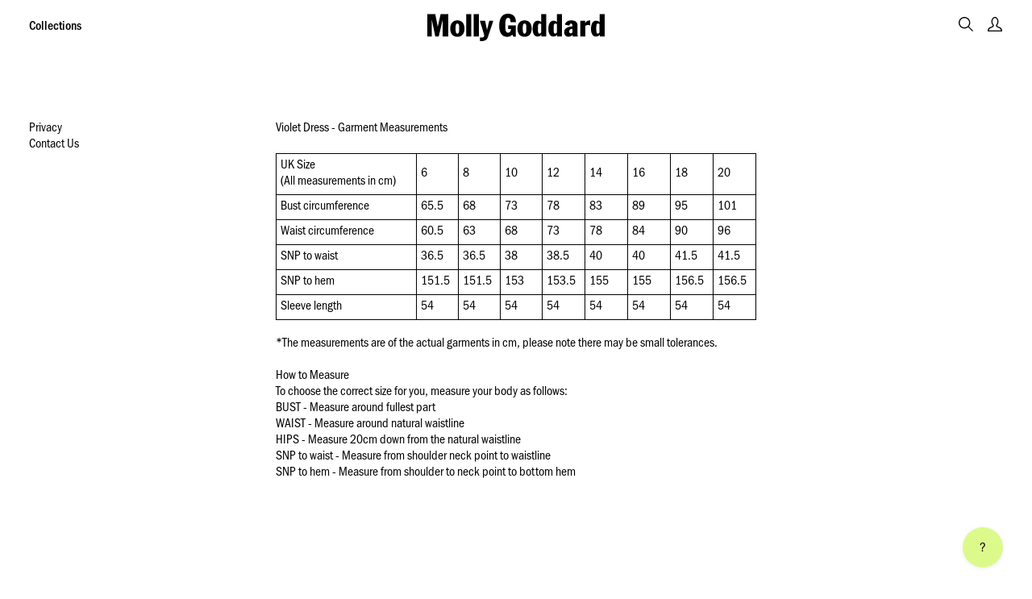

--- FILE ---
content_type: text/html; charset=utf-8
request_url: https://mollygoddard.com/en-us/pages/violet-dress-garment-measurements
body_size: 32168
content:
<!doctype html>
<html class="no-js" lang="en">
<head>
  <meta charset="utf-8">
  <meta http-equiv="X-UA-Compatible" content="IE=edge,chrome=1">
  <meta name="viewport" content="width=device-width,initial-scale=1">
  <meta name="theme-color" content="#3a3a3a">
  <meta name="p:domain_verify" content="8d05e12b9e10f0de2cd183c812824836"/>

  <link rel="preconnect" href="https://cdn.shopify.com" crossorigin>
  <link rel="preconnect" href="https://monorail-edge.shopifysvc.com">

  <link href="//mollygoddard.com/cdn/shop/t/98/assets/theme.css?v=138130458123820015541763414039" rel="stylesheet" type="text/css" media="all" />
  
  <script src="//ajax.googleapis.com/ajax/libs/jquery/1.12.4/jquery.min.js" defer></script>
  
  <script>
    let currencySymbol = '$';
  </script>
  <script src="//mollygoddard.com/cdn/shop/t/98/assets/script.js?v=92089792877728127371763414039" defer="defer"></script>
  <script src="//mollygoddard.com/cdn/shop/t/98/assets/lazysizes.js?v=63098554868324070131763414039" async="async"></script>

  <script src="//mollygoddard.com/cdn/shop/t/98/assets/localization.js?v=90853822988671513811763414039" defer="defer"></script><link rel="canonical" href="https://mollygoddard.com/en-us/pages/violet-dress-garment-measurements"><link rel="shortcut icon" href="//mollygoddard.com/cdn/shop/files/ms-icon-310x310_32x32.png?v=1613772772" type="image/png"><title>Violet Dress - Garment Measurements
&ndash; Molly Goddard</title><meta name="description" content="UK Size(All measurements in cm) 6 8 10 12 14 16 18 20 Bust circumference 65.5 68 73 78 83 89 95 101 Waist circumference 60.5 63 68 73 78 84 90 96 SNP to waist 36.5 36.5 38 38.5 40 40 41.5 41.5 SNP to hem 151.5 151.5 153 153.5 155 155 156.5 156.5 Sleeve length 54 54 54 54 54 54 54 54 *The measurements are of the actual "><!-- /snippets/social-meta-tags.liquid -->




<meta property="og:site_name" content="Molly Goddard">
<meta property="og:url" content="https://mollygoddard.com/en-us/pages/violet-dress-garment-measurements">
<meta property="og:title" content="Violet Dress - Garment Measurements">
<meta property="og:type" content="website">
<meta property="og:description" content="UK Size(All measurements in cm) 6 8 10 12 14 16 18 20 Bust circumference 65.5 68 73 78 83 89 95 101 Waist circumference 60.5 63 68 73 78 84 90 96 SNP to waist 36.5 36.5 38 38.5 40 40 41.5 41.5 SNP to hem 151.5 151.5 153 153.5 155 155 156.5 156.5 Sleeve length 54 54 54 54 54 54 54 54 *The measurements are of the actual ">

<meta property="og:image" content="http://mollygoddard.com/cdn/shop/files/molly-goddard-logo_1200x1200.png?v=1613739658">
<meta property="og:image:secure_url" content="https://mollygoddard.com/cdn/shop/files/molly-goddard-logo_1200x1200.png?v=1613739658">


<meta name="twitter:card" content="summary_large_image">
<meta name="twitter:title" content="Violet Dress - Garment Measurements">
<meta name="twitter:description" content="UK Size(All measurements in cm) 6 8 10 12 14 16 18 20 Bust circumference 65.5 68 73 78 83 89 95 101 Waist circumference 60.5 63 68 73 78 84 90 96 SNP to waist 36.5 36.5 38 38.5 40 40 41.5 41.5 SNP to hem 151.5 151.5 153 153.5 155 155 156.5 156.5 Sleeve length 54 54 54 54 54 54 54 54 *The measurements are of the actual ">




  <script>
    document.documentElement.className = document.documentElement.className.replace('no-js', 'js');
  </script>

  
    

<script type="text/javascript">
  function initAppmate(Appmate){
    Appmate.wk.on({
      'click [data-wk-add-product]': eventHandler(function(){
        var productId = this.getAttribute('data-wk-add-product');
        var select = Appmate.wk.$('form select[name="id"]');
        var variantId = select.length ? select.val() : undefined;
        Appmate.wk.addProduct(productId, variantId).then(function(product) {
          var variant = product.selected_or_first_available_variant || {};
          sendTracking({
            hitType: 'event',
            eventCategory: 'Wishlist',
            eventAction: 'WK Added Product',
            eventLabel: 'Wishlist King',
          }, {
            id: variant.sku || variant.id,
            name: product.title,
            category: product.type,
            brand: product.vendor,
            variant: variant.title,
            price: variant.price
          }, {
            list: "" || undefined
          });
        });
      }),
      'click [data-wk-remove-product]': eventHandler(function(){
        var productId = this.getAttribute('data-wk-remove-product');
        Appmate.wk.removeProduct(productId).then(function(product) {
          var variant = product.selected_or_first_available_variant || {};
          sendTracking({
            hitType: 'event',
            eventCategory: 'Wishlist',
            eventAction: 'WK Removed Product',
            eventLabel: 'Wishlist King',
          }, {
            id: variant.sku || variant.id,
            name: product.title,
            category: product.type,
            brand: product.vendor,
            variant: variant.title,
            price: variant.price
          }, {
            list: "" || undefined
          });
        });
      }),
      'click [data-wk-remove-item]': eventHandler(function(){
        var itemId = this.getAttribute('data-wk-remove-item');
        fadeOrNot(this, function() {
          Appmate.wk.removeItem(itemId).then(function(product){
            var variant = product.selected_or_first_available_variant || {};
            sendTracking({
              hitType: 'event',
              eventCategory: 'Wishlist',
              eventAction: 'WK Removed Product',
              eventLabel: 'Wishlist King',
            }, {
              id: variant.sku || variant.id,
              name: product.title,
              category: product.type,
              brand: product.vendor,
              variant: variant.title,
              price: variant.price
            }, {
              list: "" || undefined
            });
          });
        });
      }),
      'click [data-wk-clear-wishlist]': eventHandler(function(){
        var wishlistId = this.getAttribute('data-wk-clear-wishlist');
        Appmate.wk.clear(wishlistId).then(function() {
          sendTracking({
            hitType: 'event',
            eventCategory: 'Wishlist',
            eventAction: 'WK Cleared Wishlist',
            eventLabel: 'Wishlist King',
          });
        });
      }),
      'click [data-wk-share]': eventHandler(function(){
        var params = {
          wkShareService: this.getAttribute("data-wk-share-service"),
          wkShare: this.getAttribute("data-wk-share"),
          wkShareImage: this.getAttribute("data-wk-share-image")
        };
        var shareLink = Appmate.wk.getShareLink(params);

        sendTracking({
          hitType: 'event',
          eventCategory: 'Wishlist',
          eventAction: 'WK Shared Wishlist (' + params.wkShareService + ')',
          eventLabel: 'Wishlist King',
        });

        switch (params.wkShareService) {
          case 'link':
            Appmate.wk.$('#wk-share-link-text').addClass('wk-visible').find('.wk-text').html(shareLink);
            var copyButton = Appmate.wk.$('#wk-share-link-text .wk-clipboard');
            var copyText = copyButton.html();
            var clipboard = Appmate.wk.clipboard(copyButton[0]);
            clipboard.on('success', function(e) {
              copyButton.html('copied');
              setTimeout(function(){
                copyButton.html(copyText);
              }, 2000);
            });
            break;
          case 'email':
            window.location.href = shareLink;
            break;
          case 'contact':
            var contactUrl = '/pages/contact';
            var message = 'Here is the link to my list:\n' + shareLink;
            window.location.href=contactUrl + '?message=' + encodeURIComponent(message);
            break;
          default:
            window.open(
              shareLink,
              'wishlist_share',
              'height=590, width=770, toolbar=no, menubar=no, scrollbars=no, resizable=no, location=no, directories=no, status=no'
            );
        }
      }),
      'click [data-wk-move-to-cart]': eventHandler(function(){
        var $elem = Appmate.wk.$(this);
        $form = $elem.parents('form');
        $elem.prop("disabled", true);

        var item = this.getAttribute('data-wk-move-to-cart');
        var formData = $form.serialize();

        fadeOrNot(this, function(){
          Appmate.wk
          .moveToCart(item, formData)
          .then(function(product){
            $elem.prop("disabled", false);

            var variant = product.selected_or_first_available_variant || {};
            sendTracking({
              hitType: 'event',
              eventCategory: 'Wishlist',
              eventAction: 'WK Added to Cart',
              eventLabel: 'Wishlist King',
              hitCallback: function() {
                window.scrollTo(0, 0);
                location.reload();
              }
            }, {
              id: variant.sku || variant.id,
              name: product.title,
              category: product.type,
              brand: product.vendor,
              variant: variant.title,
              price: variant.price,
              quantity: 1,
            }, {
              list: "" || undefined
            });
          });
        });
      }),
      'include .wk-option-select': function(elem){
        appmateOptionSelect(elem);
      },
      'login-required': function (intent) {
        var redirect = {
          path: window.location.pathname,
          intent: intent
        };
        window.location = '/account/login?wk-redirect=' + encodeURIComponent(JSON.stringify(redirect));
      },
      'ready': function () {
        fillContactForm();

        var redirect = Appmate.wk.getQueryParam('wk-redirect');
        if (redirect) {
          Appmate.wk.addLoginRedirect(Appmate.wk.$('#customer_login'), JSON.parse(redirect));
        }
        var intent = Appmate.wk.getQueryParam('wk-intent');
        if (intent) {
          intent = JSON.parse(intent);
          switch (intent.action) {
            case 'addProduct':
              Appmate.wk.addProduct(intent.product, intent.variant)
              break;
            default:
              console.warn('Wishlist King: Intent not implemented', intent)
          }
          if (window.history && window.history.pushState) {
            history.pushState(null, null, window.location.pathname);
          }
        }
      }
    });

    Appmate.init({
      shop: {
        domain: 'mollygoddard.myshopify.com'
      },
      session: {
        customer: ''
      },
      globals: {
        settings: {
          app_wk_icon: 'star',
          app_wk_share_position: 'hidden',
          app_wk_products_per_row: 4,
          money_format: '${{amount}}',
          root_url: ''
        },
        customer: '',
        customer_accounts_enabled: true,
      },
      wishlist: {
        filter: function(product) {
          return !product.hidden;
        },
        loginRequired: false,
        handle: '/en-us/pages/wishlist',
        proxyHandle: "/a/wk",
        share: {
          handle: "/en-us/pages/shared-wishlist",
          title: 'My Wishlist',
          description: 'Check out some of my favorite things @ Molly Goddard.',
          imageTitle: 'Molly Goddard',
          hashTags: 'wishlist',
          twitterUser: false // will be used with via
        }
      }
    });

    function sendTracking(event, product, action) {
      if (typeof fbq === 'function') {
        switch (event.eventAction) {
          case "WK Added Product":
            fbq('track', 'AddToWishlist', {
              value: product.price,
              currency: 'GBP'
            });
            break;
        }
      }
      if (typeof ga === 'function') {
        if (product) {
          delete product.price;
          ga('ec:addProduct', product);
        }

        if (action) {
          ga('ec:setAction', 'click', action);
        }

        if (event) {
          ga('send', event);
        }

        if (!ga.loaded) {
          event && event.hitCallback && event.hitCallback()
        }
      } else {
        event && event.hitCallback && event.hitCallback()
      }
    }

    function fillContactForm() {
      document.addEventListener('DOMContentLoaded', fillContactForm)
      if (document.getElementById('contact_form')) {
        var message = Appmate.wk.getQueryParam('message');
        var bodyElement = document.querySelector("#contact_form textarea[name='contact[body]']");
        if (bodyElement && message) {
          bodyElement.value = message;
        }
      }
    }

    function eventHandler (callback) {
      return function (event) {
        if (typeof callback === 'function') {
          callback.call(this, event)
        }
        if (event) {
          event.preventDefault();
          event.stopPropagation();
        }
      }
    }

    function fadeOrNot(elem, callback){
      if (typeof $ !== "function") {
        callback();
        return;
      }
      var $elem = $(elem);
        if ($elem.parents('.wk-fadeout').length) {
        $elem.parents('.wk-fadeout').fadeOut(callback);
      } else {
        callback();
      }
    }
  }
</script>



<script
  id="wishlist-icon-filled"
  data="wishlist"
  type="text/x-template"
  app="wishlist-king"
>
<svg xmlns="http://www.w3.org/2000/svg" viewBox="0 0 25 21.4"><g id="Layer_2" data-name="Layer 2"><g id="Layer_1-2" data-name="Layer 1"><path d="M24.39,3.18c-.93-1-2.7-1.2-4.36-1.08s-4.34,1.62-5.31,2.19-3.64,1.83-3.64,1.83a6.66,6.66,0,0,0-.44-.55A11.63,11.63,0,0,1,9.46,3.18,5.62,5.62,0,0,0,7.41.62,3.32,3.32,0,0,0,5,.05c-.55.16-2.5,1.34-2.68,2.82s.27,2.29,1.71,3.51l1,.57a13.42,13.42,0,0,0,3,1c-.1,1.28-3,2.5-4.32,3.19a12.07,12.07,0,0,0-3.37,3,2.48,2.48,0,0,0,.31,3,2.8,2.8,0,0,0,2.8.75,14.38,14.38,0,0,0,3.59-2,10.17,10.17,0,0,0,1.84-1.68c.47-.51,1.4-1.68,1.4-1.68a13.84,13.84,0,0,1,1,2.17,38.62,38.62,0,0,0,1.22,3.67,5.47,5.47,0,0,0,3,2.8,8.11,8.11,0,0,0,3.95-.12,2.86,2.86,0,0,0,2.5-2.4c.3-1.13-.16-1.76-1.24-3.3A12.09,12.09,0,0,0,16.38,12c-1.22-.57-2.23-1.52-2.35-2.21s1.05-1.14,2.13-1.36,3,.08,5.17,0a4.44,4.44,0,0,0,3.43-1.48C25,6.6,25.32,4.19,24.39,3.18Zm-13,6.8c-.23,0-.91-.05-1-.25a1.07,1.07,0,0,1-.11-.45c0-.32,0-.58.19-.67a3.29,3.29,0,0,1,.79-.17.49.49,0,0,1,.47.55C11.7,9.43,11.65,10,11.41,10Z"/></g></g></svg>
</script>

<script
  id="wishlist-icon-empty"
  data="wishlist"
  type="text/x-template"
  app="wishlist-king"
>
<svg xmlns="http://www.w3.org/2000/svg" viewBox="0 0 26.4 22.8"><g id="Layer_2" data-name="Layer 2"><g id="Layer_1-2" data-name="Layer 1"><path d="M17.73,22.8a5.41,5.41,0,0,1-1.66-.23,6.22,6.22,0,0,1-3.45-3.19,27.81,27.81,0,0,1-1-2.87c-.09-.31-.18-.59-.26-.86a9.78,9.78,0,0,0-.49-1.12c-.26.32-.55.67-.76.89l-.08.08a10.32,10.32,0,0,1-1.88,1.71,15.58,15.58,0,0,1-3.87,2.1,3.47,3.47,0,0,1-3.43-.95,3.15,3.15,0,0,1-.37-3.9A12.89,12.89,0,0,1,4.13,11.2l.59-.29a14.43,14.43,0,0,0,3-1.81,11.94,11.94,0,0,1-2.3-.84l-1-.57-.1-.07C2.88,6.39,2.14,5.37,2.37,3.48S4.94.26,5.55.08a4,4,0,0,1,3,.69A6.34,6.34,0,0,1,10.81,3.6a17.17,17.17,0,0,0,1,2.19l.13.15c.81-.39,2.39-1.15,3.08-1.55,1.67-1,4-2.17,5.62-2.29s3.73,0,4.92,1.31h0c1.22,1.31.75,4.1.45,4.59a5.07,5.07,0,0,1-4,1.81c-1,0-1.92,0-2.75,0a12.13,12.13,0,0,0-2.31,0c-1.13.24-1.54.55-1.59.64a4.31,4.31,0,0,0,2,1.61,12.67,12.67,0,0,1,4.7,3.65l.08.11c1.06,1.52,1.64,2.35,1.26,3.77a3.54,3.54,0,0,1-3,2.9A12.59,12.59,0,0,1,17.73,22.8ZM11.1,12l.52.88a14.12,14.12,0,0,1,1.1,2.31q.13.4.27.9a26.86,26.86,0,0,0,.93,2.72,4.76,4.76,0,0,0,2.59,2.4,6.93,6.93,0,0,0,3.59-.14,2.16,2.16,0,0,0,2-1.89c.2-.76,0-1.14-1.06-2.61l-.08-.11a11.67,11.67,0,0,0-4.14-3.18c-1.19-.55-2.56-1.64-2.75-2.72-.12-.71.24-1.66,2.68-2.17a11.78,11.78,0,0,1,2.65-.05c.81,0,1.72.07,2.64,0a3.79,3.79,0,0,0,2.86-1.15c.13-.32.33-2.23-.29-2.9s-2-1-3.79-.86a14.41,14.41,0,0,0-5,2.1c-1,.57-3.57,1.8-3.68,1.85l-.52.25-.34-.47S11,7,10.83,6.74a10.41,10.41,0,0,1-1.3-2.58A4.94,4.94,0,0,0,7.75,1.92,2.77,2.77,0,0,0,6,1.42c-.38.12-2.06,1.14-2.19,2.23s.06,1.7,1.42,2.85c.15.09.58.34.94.53A12.49,12.49,0,0,0,8.93,8l.58.14,0,.6c-.12,1.4-1.94,2.4-4.13,3.47l-.58.28a11.46,11.46,0,0,0-3.11,2.83,1.78,1.78,0,0,0,.24,2.11,2.08,2.08,0,0,0,2.16.54,13.47,13.47,0,0,0,3.32-1.87A9.1,9.1,0,0,0,9,14.55l.08-.07c.44-.49,1.35-1.64,1.36-1.65Z"/><path d="M11.86,8.89h-.07a2,2,0,0,0-.7.18.94.94,0,0,0-.39.91,1.22,1.22,0,0,0,.14.52,1.18,1.18,0,0,0,1.06.43H12c.68,0,.71-.86.72-1.13a.94.94,0,0,0-.25-.66.83.83,0,0,0-.59-.25Z"/></g></g></svg>

</script>

<script
  id="wishlist-icon-remove"
  data="wishlist"
  type="text/x-template"
  app="wishlist-king"
>
  <svg role="presentation" viewBox="0 0 16 14">
    <path d="M15 0L1 14m14 0L1 0" stroke="currentColor" fill="none" fill-rule="evenodd"></path>
  </svg>
</script>

<script
  id="wishlist-link"
  data="wishlist"
  type="text/x-template"
  app="wishlist-king"
>
  {% if wishlist.item_count %}
    {% assign link_icon = 'wishlist-icon-empty' %}
  {% else %}
    {% assign link_icon = 'wishlist-icon-empty' %}
  {% endif %}
  <a href="{{ wishlist.url }}" class="icon-link wish-icon-link link-button wk-link wk-{{ wishlist.state }}" title="View Wishlist"><div class="wk-icon">{% include link_icon %}</div><span class="wk-label visuallyhidden">Wishlist</span> <span class="wk-count visuallyhidden">({{ wishlist.item_count }})</span></a>
</script>

<script
  id="wishlist-link-li"
  data="wishlist"
  type="text/x-template"
  app="wishlist-king"
>
  <li class="wishlist-link-li wk-{{ wishlist.state }}">
    {% include 'wishlist-link' %}
  </li>
</script>

<script
  id="wishlist-button-product"
  data="product"
  type="text/x-template"
  app="wishlist-king"
>
  {% if product.in_wishlist %}
    {% assign btn_text = 'In Wishlist' %}
    {% assign btn_title = 'Remove from Wishlist' %}
    {% assign btn_action = 'wk-remove-product' %}
    {% assign btn_icon = 'wishlist-icon-filled' %}
  {% else %}
    {% assign btn_text = 'Add to Wishlist' %}
    {% assign btn_title = 'Add to Wishlist' %}
    {% assign btn_action = 'wk-add-product' %}
    {% assign btn_icon = 'wishlist-icon-empty' %}
  {% endif %}

  <button type="button" class="button wishlist-button wk-button-product {{ btn_action }}" title="{{ btn_title }}" data-{{ btn_action }}="{{ product.id }}">
    <span class="icon">{% include btn_icon %}</span>
    <span class="label visuallyhidden">{{ btn_text }}</span>
  </button>
</script>

<script
  id="text-wishlist-button-product"
  data="product"
  type="text/x-template"
  app="wishlist-king"
>
  {% if product.in_wishlist %}
    {% assign btn_text = 'In Wishlist' %}
    {% assign btn_title = 'Remove from Wishlist' %}
    {% assign btn_action = 'wk-remove-product' %}
    {% assign btn_icon = 'wishlist-icon-filled' %}
  {% else %}
    {% assign btn_text = 'Add to Wishlist' %}
    {% assign btn_title = 'Add to Wishlist' %}
    {% assign btn_action = 'wk-add-product' %}
    {% assign btn_icon = 'wishlist-icon-empty' %}
  {% endif %}

  <button type="button" class="link-button wk-button-product {{ btn_action }}" title="{{ btn_title }}" data-{{ btn_action }}="{{ product.id }}">
    {{ btn_text }}
  </button>
</script>

<script
  id="tiny-wishlist-button-product"
  data="product"
  type="text/x-template"
  app="wishlist-king"
>
  {% if product.in_wishlist %}
    {% assign btn_text = 'In Wishlist' %}
    {% assign btn_title = 'Remove from Wishlist' %}
    {% assign btn_action = 'wk-remove-product' %}
    {% assign btn_icon = 'wishlist-icon-filled' %}
  {% else %}
    {% assign btn_text = 'Add to Wishlist' %}
    {% assign btn_title = 'Add to Wishlist' %}
    {% assign btn_action = 'wk-add-product' %}
    {% assign btn_icon = 'wishlist-icon-empty' %}
  {% endif %}

  <button type="button" class="button tiny-icon-button wk-button-product {{ btn_action }}" title="{{ btn_title }}" data-{{ btn_action }}="{{ product.id }}">
    <span class="icon">{% include btn_icon %}</span>
    <span class="label">{{ btn_text }}</span>
  </button>
</script>

<script
  id="wishlist-button-collection"
  data="product"
  type="text/x-template"
  app="wishlist-king"
>
  {% if product.in_wishlist %}
    {% assign btn_text = 'In Wishlist' %}
    {% assign btn_title = 'Remove from Wishlist' %}
    {% assign btn_action = 'wk-remove-product' %}
    {% assign btn_icon = 'wishlist-icon-filled' %}
  {% else %}
    {% assign btn_text = 'Add to Wishlist' %}
    {% assign btn_title = 'Add to Wishlist' %}
    {% assign btn_action = 'wk-add-product' %}
    {% assign btn_icon = 'wishlist-icon-empty' %}
  {% endif %}

  <button type="button" class="wishlist-button icon-button {{ btn_action }}" title="{{ btn_title }}" data-{{ btn_action }}="{{ product.id }}">
    <div class="wk-icon">
      {% include btn_icon %}
    </div>
    <span class="visuallyhidden">{{ btn_text }}</span>
  </button>
</script>

<script
  id="wishlist-button-wishlist-page"
  data="product"
  type="text/x-template"
  app="wishlist-king"
>
  {% if wishlist.read_only %}
    {% assign item_id = product.id %}
  {% else %}
    {% assign item_id = product.wishlist_item_id %}
  {% endif %}

  {% assign add_class = '' %}
  {% if product.in_wishlist and wishlist.read_only == true %}
    {% assign btn_text = 'In Wishlist' %}
    {% assign btn_title = 'Remove from Wishlist' %}
    {% assign btn_action = 'wk-remove-product' %}
    {% assign btn_icon = 'wishlist-icon-filled' %}
  {% elsif product.in_wishlist and wishlist.read_only == false %}
    {% assign btn_text = 'Remove' %}
    {% assign btn_title = 'Remove from Wishlist' %}
    {% assign btn_action = 'wk-remove-item' %}
    {% assign btn_icon = 'wishlist-icon-remove' %}
    {% assign add_class = 'wk-with-hover' %}
  {% else %}
    {% assign btn_text = 'Add to Wishlist' %}
    {% assign btn_title = 'Add to Wishlist' %}
    {% assign btn_action = 'wk-add-product' %}
    {% assign btn_icon = 'wishlist-icon-empty' %}
    {% assign add_class = 'wk-with-hover' %}
  {% endif %}
    <button type="button" class="button wk-button-wishlist-page {{ btn_action }} {{ add_class }}" title="{{ btn_title }}" data-{{ btn_action }}="{{ item_id }}">
    {{ btn_text }}
    </button>
</script>

<script
  id="wishlist-button-wishlist-clear"
  data="wishlist"
  type="text/x-template"
  app="wishlist-king"
>
  {% assign btn_text = 'Clear Wishlist' %}
  {% assign btn_title = 'Clear Wishlist' %}
  {% assign btn_class = 'wk-button-wishlist-clear' %}
  <div class="page-section">
      <button type="button" class="{{ btn_class }} button tiny-button" title="{{ btn_title }}" data-wk-clear-wishlist="{{ wishlist.permaId }}">
        <span class="wk-label">{{ btn_text }}</span>
      </button>
  </div>
</script>



<script
  id="wishlist-shared"
  data="shared_wishlist"
  type="text/x-template"
  app="wishlist-king"
>
  {% assign wishlist = shared_wishlist %}
  {% include 'wishlist-collection' with wishlist %}
</script>

<script
  id="wishlist-collection"
  data="wishlist"
  type="text/x-template"
  app="wishlist-king"
>
  <div class='wishlist-collection'>
  {% if wishlist.item_count == 0 %}
      <div class="page-grid">
        <div class="xs-full">
        {% include 'wishlist-collection-empty' %}
        </div>
      </div>
  {% else %}
    {% if customer_accounts_enabled and customer == false and wishlist.read_only == false %}
    <div class="page-grid">
        <div class="xs-full">
          {% include 'wishlist-collection-login-note' %}
        </div>
    </div>
    {% endif %}

    {% if settings.app_wk_share_position == "top" %}
      {% unless wishlist.read_only %}
        {% include 'wishlist-collection-share' %}
      {% endunless %}
    {% endif %}

    {% include 'wishlist-collection-loop' %}

    {% if settings.app_wk_share_position == "bottom" %}
      {% unless wishlist.read_only %}
        {% include 'wishlist-collection-share' %}
      {% endunless %}
    {% endif %}

    {% unless wishlist.read_only %}
    <div class="page-grid">
        <div class="xs-full">
            {% include 'wishlist-button-wishlist-clear' %}
        </div>
    </div>
    {% endunless %}
  {% endif %}
  </div>
</script>

<script
  id="wishlist-collection-empty"
  data="wishlist"
  type="text/x-template"
  app="wishlist-king"
>
    <h3 class="wk-wishlist-empty-note">Your wishlist is empty.</h3>
</script>

<script
  id="wishlist-collection-login-note"
  data="wishlist"
  type="text/x-template"
  app="wishlist-king"
>
    <p class="wk-login-note">
      To permanently save your wishlist please <a href="/account/login">login</a> or <a href="/account/register">sign up</a>.
    </p>
</script>

<script
  id="wishlist-collection-share"
  data="wishlist"
  type="text/x-template"
  app="wishlist-king"
>
  <h3 id="wk-share-head">Share Wishlist</h3>
  <ul id="wk-share-list">
    <li>{% include 'wishlist-share-button-contact' %}</li>
  </ul>
  <div id="wk-share-link-text"><span class="wk-text"></span><button class="wk-clipboard" data-clipboard-target="#wk-share-link-text .wk-text">copy link</button></div>
</script>

<script
  id="wishlist-collection-loop"
  data="wishlist"
  type="text/x-template"
  app="wishlist-king"
>
  <div class="page-grid page-section">
    {% assign item_count = 0 %}
    {% for product in wishlist.products %}
      {% assign item_count = item_count | plus: 1 %}
      {% unless limit and item_count > limit %}
        {% assign hide_default_title = false %}
        {% if product.variants.length == 1 and product.variants[0].title contains 'Default' %}
          {% assign hide_default_title = true %}
        {% endif %}

        {% assign items_per_row = settings.app_wk_products_per_row %}
        {% assign wk_item_width = 100 | divided_by: items_per_row %}

        <div id="wk-item-{{ product.wishlist_item_id }}" class="product-overview-card {{ wk_item_class }} xs-col-4 md-col-6 lg-col-4 " data-wk-item="{{ product.wishlist_item_id }}">
            {% include 'wishlist-collection-product-image' with product %}
            <div class="product-overview-info">
                {% include 'wishlist-collection-product-title' with product %}
                {% unless product.type == "Bridal Collection" or product.type == "Made to Order" or product.type == "Bridal Bespoke" %}
                    {% include 'wishlist-collection-product-price' %}
                {% endunless %}
                {% include 'wishlist-collection-product-form' with product %}
            </div>
        </div>
      {% endunless %}
    {% endfor %}
  </div>
</script>

<script
  id="wishlist-collection-product-image"
  data="wishlist"
  type="text/x-template"
  app="wishlist-king"
>
  <a href="{{ product | variant_url }}" class="cart-item-image">
    <img class="cart__image lazyload" data-src="{{ product | variant_img_url: '1000x' }}" alt="{{ product.title }}">
  </a>
</script>

<script
  id="wishlist-collection-product-title"
  data="wishlist"
  type="text/x-template"
  app="wishlist-king"
>
    <h3 class="overview-info-line xs-full">
        <a href="{{ product | variant_url }}" class="cart-item-title" title="View product">{{ product.title }}</a>
    </h3>
</script>

<script
  id="wishlist-collection-product-price"
  data="wishlist"
  type="text/x-template"
  app="wishlist-king"
>
  {% assign variant = product.selected_or_first_available_variant %}
  <div class="overview-info-line">
    <span class="wk-price wk-price-preview">
      {% if variant.price >= variant.compare_at_price %}
      {{ variant.price | money }}
      {% else %}
      <span class="saleprice">{{ variant.price | money }}</span> <del>{{ variant.compare_at_price | money }}</del>
      {% endif %}
    </span>
  </div>
</script>

<script
  id="wishlist-collection-product-form"
  data="wishlist"
  type="text/x-template"
  app="wishlist-king"
>
  <form id="wk-add-item-form-{{ product.wishlist_item_id }}" action="/cart/add" method="post" class="wk-add-item-form product-overview-form flex-1">

    <!-- Begin product options -->
    <div class="overview-info-line flex-1">
          <div class="wk-select" {% if hide_default_title %} style="display:none"{% endif %}>
            <label class="micro-select-label">Size: </label>
            <select id="wk-option-select-{{ product.wishlist_item_id }}" class="select micro-select" name="id">

              {% for variant in product.variants %}
                {% if variant.available == true %}
                    <option value="{{variant.id}}" {% if variant == product.selected_or_first_available_variant %}selected="selected"{% endif %}> {{ variant.title }}</option>
                {% else %}
                    <option disabled="disabled"> {{ variant.title }}</option>
                {% endif %}
              {% endfor %}

            </select>
          </div>
     </div>
 
    <div class="product-overview-actions">
            <a href="mailto:shop@mollygoddard.com" class="wk-add-to-cart button wishlist-add-to-cart overview-add-to-cart submit js-add-to-cart">Enquire</a>  {% include 'wishlist-button-wishlist-page' with product %}

    </div>
  
    <!-- End product options -->
  </form>
</script>

<script
  id="wishlist-share-button-fb"
  data="wishlist"
  type="text/x-template"
  app="wishlist-king"
>
  {% unless wishlist.empty %}
  <a href="#" class="wk-button-share resp-sharing-button__link" title="Share on Facebook" data-wk-share-service="facebook" data-wk-share="{{ wishlist.permaId }}" data-wk-share-image="{{ wishlist.products[0] | variant_img_url: '1200x630' }}">
    <div class="resp-sharing-button resp-sharing-button--facebook resp-sharing-button--large">
      <div aria-hidden="true" class="resp-sharing-button__icon resp-sharing-button__icon--solid">
        <svg version="1.1" x="0px" y="0px" width="24px" height="24px" viewBox="0 0 24 24" enable-background="new 0 0 24 24" xml:space="preserve">
          <g>
            <path d="M18.768,7.465H14.5V5.56c0-0.896,0.594-1.105,1.012-1.105s2.988,0,2.988,0V0.513L14.171,0.5C10.244,0.5,9.5,3.438,9.5,5.32 v2.145h-3v4h3c0,5.212,0,12,0,12h5c0,0,0-6.85,0-12h3.851L18.768,7.465z"/>
          </g>
        </svg>
      </div>
      <span>Facebook</span>
    </div>
  </a>
  {% endunless %}
</script>

<script
  id="wishlist-share-button-twitter"
  data="wishlist"
  type="text/x-template"
  app="wishlist-king"
>
  {% unless wishlist.empty %}
  <a href="#" class="wk-button-share resp-sharing-button__link" title="Share on Twitter" data-wk-share-service="twitter" data-wk-share="{{ wishlist.permaId }}">
    <div class="resp-sharing-button resp-sharing-button--twitter resp-sharing-button--large">
      <div aria-hidden="true" class="resp-sharing-button__icon resp-sharing-button__icon--solid">
        <svg version="1.1" x="0px" y="0px" width="24px" height="24px" viewBox="0 0 24 24" enable-background="new 0 0 24 24" xml:space="preserve">
          <g>
            <path d="M23.444,4.834c-0.814,0.363-1.5,0.375-2.228,0.016c0.938-0.562,0.981-0.957,1.32-2.019c-0.878,0.521-1.851,0.9-2.886,1.104 C18.823,3.053,17.642,2.5,16.335,2.5c-2.51,0-4.544,2.036-4.544,4.544c0,0.356,0.04,0.703,0.117,1.036 C8.132,7.891,4.783,6.082,2.542,3.332C2.151,4.003,1.927,4.784,1.927,5.617c0,1.577,0.803,2.967,2.021,3.782 C3.203,9.375,2.503,9.171,1.891,8.831C1.89,8.85,1.89,8.868,1.89,8.888c0,2.202,1.566,4.038,3.646,4.456 c-0.666,0.181-1.368,0.209-2.053,0.079c0.579,1.804,2.257,3.118,4.245,3.155C5.783,18.102,3.372,18.737,1,18.459 C3.012,19.748,5.399,20.5,7.966,20.5c8.358,0,12.928-6.924,12.928-12.929c0-0.198-0.003-0.393-0.012-0.588 C21.769,6.343,22.835,5.746,23.444,4.834z"/>
          </g>
        </svg>
      </div>
      <span>Twitter</span>
    </div>
  </a>
  {% endunless %}
</script>

<script
  id="wishlist-share-button-pinterest"
  data="wishlist"
  type="text/x-template"
  app="wishlist-king"
>
  {% unless wishlist.empty %}
  <a href="#" class="wk-button-share resp-sharing-button__link" title="Share on Pinterest" data-wk-share-service="pinterest" data-wk-share="{{ wishlist.permaId }}" data-wk-share-image="{{ wishlist.products[0] | variant_img_url: '1200x630' }}">
    <div class="resp-sharing-button resp-sharing-button--pinterest resp-sharing-button--large">
      <div aria-hidden="true" class="resp-sharing-button__icon resp-sharing-button__icon--solid">
        <svg version="1.1" x="0px" y="0px" width="24px" height="24px" viewBox="0 0 24 24" enable-background="new 0 0 24 24" xml:space="preserve">
          <path d="M12.137,0.5C5.86,0.5,2.695,5,2.695,8.752c0,2.272,0.8 ,4.295,2.705,5.047c0.303,0.124,0.574,0.004,0.661-0.33 c0.062-0.231,0.206-0.816,0.271-1.061c0.088-0.331,0.055-0.446-0.19-0.736c-0.532-0.626-0.872-1.439-0.872-2.59 c0-3.339,2.498-6.328,6.505-6.328c3.548,0,5.497,2.168,5.497,5.063c0,3.809-1.687,7.024-4.189,7.024 c-1.382,0-2.416-1.142-2.085-2.545c0.397-1.675,1.167-3.479,1.167-4.688c0-1.081-0.58-1.983-1.782-1.983 c-1.413,0-2.548,1.461-2.548,3.42c0,1.247,0.422,2.09,0.422,2.09s-1.445,6.126-1.699,7.199c-0.505,2.137-0.076,4.756-0.04,5.02 c0.021,0.157,0.224,0.195,0.314,0.078c0.13-0.171,1.813-2.25,2.385-4.325c0.162-0.589,0.929-3.632,0.929-3.632 c0.459,0.876,1.801,1.646,3.228,1.646c4.247,0,7.128-3.871,7.128-9.053C20.5,4.15,17.182,0.5,12.137,0.5z"/>
        </svg>
      </div>
      <span>Pinterest</span>
    </div>
  </a>
  {% endunless %}
</script>

<script
  id="wishlist-share-button-whatsapp"
  data="wishlist"
  type="text/x-template"
  app="wishlist-king"
>
  {% unless wishlist.empty %}
  <a href="#" class="wk-button-share resp-sharing-button__link" title="Share via WhatsApp" data-wk-share-service="whatsapp" data-wk-share="{{ wishlist.permaId }}">
    <div class="resp-sharing-button resp-sharing-button--whatsapp resp-sharing-button--large">
      <div aria-hidden="true" class="resp-sharing-button__icon resp-sharing-button__icon--solid">
        <svg xmlns="https://www.w3.org/2000/svg" width="24" height="24" viewBox="0 0 24 24">
          <path stroke="none" d="M20.1,3.9C17.9,1.7,15,0.5,12,0.5C5.8,0.5,0.7,5.6,0.7,11.9c0,2,0.5,3.9,1.5,5.6l-1.6,5.9l6-1.6c1.6,0.9,3.5,1.3,5.4,1.3l0,0l0,0c6.3,0,11.4-5.1,11.4-11.4C23.3,8.9,22.2,6,20.1,3.9z M12,21.4L12,21.4c-1.7,0-3.3-0.5-4.8-1.3l-0.4-0.2l-3.5,1l1-3.4L4,17c-1-1.5-1.4-3.2-1.4-5.1c0-5.2,4.2-9.4,9.4-9.4c2.5,0,4.9,1,6.7,2.8c1.8,1.8,2.8,4.2,2.8,6.7C21.4,17.2,17.2,21.4,12,21.4z M17.1,14.3c-0.3-0.1-1.7-0.9-1.9-1c-0.3-0.1-0.5-0.1-0.7,0.1c-0.2,0.3-0.8,1-0.9,1.1c-0.2,0.2-0.3,0.2-0.6,0.1c-0.3-0.1-1.2-0.5-2.3-1.4c-0.9-0.8-1.4-1.7-1.6-2c-0.2-0.3,0-0.5,0.1-0.6s0.3-0.3,0.4-0.5c0.2-0.1,0.3-0.3,0.4-0.5c0.1-0.2,0-0.4,0-0.5c0-0.1-0.7-1.5-1-2.1C8.9,6.6,8.6,6.7,8.5,6.7c-0.2,0-0.4,0-0.6,0S7.5,6.8,7.2,7c-0.3,0.3-1,1-1,2.4s1,2.8,1.1,3c0.1,0.2,2,3.1,4.9,4.3c0.7,0.3,1.2,0.5,1.6,0.6c0.7,0.2,1.3,0.2,1.8,0.1c0.6-0.1,1.7-0.7,1.9-1.3c0.2-0.7,0.2-1.2,0.2-1.3C17.6,14.5,17.4,14.4,17.1,14.3z"/>
        </svg>
      </div>
      <span>WhatsApp</span>
    </div>
  </a>
  {% endunless %}
</script>


<script
  id="wishlist-share-button-link"
  data="wishlist"
  type="text/x-template"
  app="wishlist-king"
>
  {% unless wishlist.empty %}
  <a href="#" class="wk-button-share resp-sharing-button__link" title="Share via link" data-wk-share-service="link" data-wk-share="{{ wishlist.permaId }}">
    <div class="resp-sharing-button resp-sharing-button--link resp-sharing-button--large">
      <div aria-hidden="true" class="resp-sharing-button__icon resp-sharing-button__icon--solid">
        <svg version='1.1' xmlns='https://www.w3.org/2000/svg' width='512' height='512' viewBox='0 0 512 512'>
          <path d='M459.654,233.373l-90.531,90.5c-49.969,50-131.031,50-181,0c-7.875-7.844-14.031-16.688-19.438-25.813
          l42.063-42.063c2-2.016,4.469-3.172,6.828-4.531c2.906,9.938,7.984,19.344,15.797,27.156c24.953,24.969,65.563,24.938,90.5,0
          l90.5-90.5c24.969-24.969,24.969-65.563,0-90.516c-24.938-24.953-65.531-24.953-90.5,0l-32.188,32.219
          c-26.109-10.172-54.25-12.906-81.641-8.891l68.578-68.578c50-49.984,131.031-49.984,181.031,0
          C509.623,102.342,509.623,183.389,459.654,233.373z M220.326,382.186l-32.203,32.219c-24.953,24.938-65.563,24.938-90.516,0
          c-24.953-24.969-24.953-65.563,0-90.531l90.516-90.5c24.969-24.969,65.547-24.969,90.5,0c7.797,7.797,12.875,17.203,15.813,27.125
          c2.375-1.375,4.813-2.5,6.813-4.5l42.063-42.047c-5.375-9.156-11.563-17.969-19.438-25.828c-49.969-49.984-131.031-49.984-181.016,0
          l-90.5,90.5c-49.984,50-49.984,131.031,0,181.031c49.984,49.969,131.031,49.969,181.016,0l68.594-68.594
          C274.561,395.092,246.42,392.342,220.326,382.186z'/>
        </svg>
      </div>
      <span>E-Mail</span>
    </div>
  </a>
  {% endunless %}
</script>

<script
  id="wishlist-share-button-contact"
  data="wishlist"
  type="text/x-template"
  app="wishlist-king"
>
  {% unless wishlist.empty %}
  <a href="#" class="wk-button-share resp-sharing-button__link" title="Send to customer service" data-wk-share-service="contact" data-wk-share="{{ wishlist.permaId }}">
    <div class="resp-sharing-button resp-sharing-button--link resp-sharing-button--large">
      <div class="resp-sharing-button__icon resp-sharing-button__icon--solid">
        <svg height="24" viewBox="0 0 24 24" width="24" xmlns="http://www.w3.org/2000/svg">
            <path d="M0 0h24v24H0z" fill="none"/>
            <path d="M19 2H5c-1.11 0-2 .9-2 2v14c0 1.1.89 2 2 2h4l3 3 3-3h4c1.1 0 2-.9 2-2V4c0-1.1-.9-2-2-2zm-6 16h-2v-2h2v2zm2.07-7.75l-.9.92C13.45 11.9 13 12.5 13 14h-2v-.5c0-1.1.45-2.1 1.17-2.83l1.24-1.26c.37-.36.59-.86.59-1.41 0-1.1-.9-2-2-2s-2 .9-2 2H8c0-2.21 1.79-4 4-4s4 1.79 4 4c0 .88-.36 1.68-.93 2.25z"/>
        </svg>
      </div>
      <span>E-Mail</span>
    </div>
  </a>
  {% endunless %}
</script>



<script>
  function appmateSelectCallback(variant, selector) {
    var shop = Appmate.wk.globals.shop;
    var product = Appmate.wk.getProduct(variant.product_id);
    var itemId = Appmate.wk.$(selector.variantIdField).parents('[data-wk-item]').attr('data-wk-item');
    var container = Appmate.wk.$('#wk-item-' + itemId);


    

    var imageUrl = '';

    if (variant && variant.image) {
      imageUrl = Appmate.wk.filters.img_url(variant, '1000x');
    } else if (product) {
      imageUrl = Appmate.wk.filters.img_url(product, '1000x');
    }

    if (imageUrl) {
      container.find('.wk-variant-image').attr('src', imageUrl);
    }

    var formatMoney = Appmate.wk.filters.money;

    if (!product.hidden && variant && (variant.available || variant.inventory_policy === 'continue')) {
      container.find('.wk-add-to-cart').removeAttr('disabled').removeClass('disabled').attr('value', 'Add to Cart');
      if(parseFloat(variant.price) < parseFloat(variant.compare_at_price)){
        container.find('.wk-price-preview').html(formatMoney(variant.price) + " <del>" + formatMoney(variant.compare_at_price) + "</del>");
      } else {
        container.find('.wk-price-preview').html(formatMoney(variant.price));
      }
    } else {
      var message = variant && !product.hidden ? "Sold Out" : "Unavailable";
      container.find('.wk-add-to-cart').addClass('disabled').attr('disabled', 'disabled').attr('value', message);
      container.find('.wk-price-preview').text(message);
    }

  };

  function appmateOptionSelect(el){
    if (!Shopify || !Shopify.OptionSelectors) {
      throw new Error('Missing option_selection.js! Please check templates/page.wishlist.liquid');
    }

    var id = el.getAttribute('id');
    var itemId = Appmate.wk.$(el).parents('[data-wk-item]').attr('data-wk-item');
    var container = Appmate.wk.$('#wk-item-' + itemId);

    Appmate.wk.getItem(itemId).then(function(product){
      var selector = new Shopify.OptionSelectors(id, {
        product: product,
        onVariantSelected: appmateSelectCallback,
        enableHistoryState: false
      });

      if (product.selected_variant_id) {
        selector.selectVariant(product.selected_variant_id);
      }

      selector.selectors.forEach(function(selector){
        if (selector.values.length < 2) {
          Appmate.wk.$(selector.element).parents(".selector-wrapper").css({display: "none"});
        }
      });

      // Add label if only one product option and it isn't 'Title'.
      if (product.options.length == 1 && product.options[0] != 'Title') {
        Appmate.wk.$(container)
        .find('.selector-wrapper:first-child')
        .prepend('<label>' + product.options[0] + '</label>');
      }
    });
  }
</script>

<script src="https://cdn.appmate.io/legacy-toolkit/1.4.44/appmate.js" async></script>

  
<script>window.performance && window.performance.mark && window.performance.mark('shopify.content_for_header.start');</script><meta name="facebook-domain-verification" content="u3s3xybk9nhaw7bg4v0jdb2jo1d0vq">
<meta name="google-site-verification" content="NUawz1J0BqcN_sZQXDEo1HMta-ZRWRUbQDIXIZeAbMI">
<meta id="shopify-digital-wallet" name="shopify-digital-wallet" content="/52251426986/digital_wallets/dialog">
<meta name="shopify-checkout-api-token" content="d8abb539a43f18c1b4da639ae93616cd">
<meta id="in-context-paypal-metadata" data-shop-id="52251426986" data-venmo-supported="false" data-environment="production" data-locale="en_US" data-paypal-v4="true" data-currency="USD">
<link rel="alternate" hreflang="x-default" href="https://mollygoddard.com/pages/violet-dress-garment-measurements">
<link rel="alternate" hreflang="en" href="https://mollygoddard.com/pages/violet-dress-garment-measurements">
<link rel="alternate" hreflang="en-AD" href="https://mollygoddard.com/en-ad/pages/violet-dress-garment-measurements">
<link rel="alternate" hreflang="en-AE" href="https://mollygoddard.com/en-ae/pages/violet-dress-garment-measurements">
<link rel="alternate" hreflang="en-AG" href="https://mollygoddard.com/en-ag/pages/violet-dress-garment-measurements">
<link rel="alternate" hreflang="en-AI" href="https://mollygoddard.com/en-ai/pages/violet-dress-garment-measurements">
<link rel="alternate" hreflang="en-AL" href="https://mollygoddard.com/en-al/pages/violet-dress-garment-measurements">
<link rel="alternate" hreflang="en-AM" href="https://mollygoddard.com/en-am/pages/violet-dress-garment-measurements">
<link rel="alternate" hreflang="en-AO" href="https://mollygoddard.com/en-ao/pages/violet-dress-garment-measurements">
<link rel="alternate" hreflang="en-AR" href="https://mollygoddard.com/en-ar/pages/violet-dress-garment-measurements">
<link rel="alternate" hreflang="en-AT" href="https://mollygoddard.com/en-at/pages/violet-dress-garment-measurements">
<link rel="alternate" hreflang="en-AU" href="https://mollygoddard.com/en-au/pages/violet-dress-garment-measurements">
<link rel="alternate" hreflang="en-AW" href="https://mollygoddard.com/en-aw/pages/violet-dress-garment-measurements">
<link rel="alternate" hreflang="en-AZ" href="https://mollygoddard.com/en-az/pages/violet-dress-garment-measurements">
<link rel="alternate" hreflang="en-BA" href="https://mollygoddard.com/en-ba/pages/violet-dress-garment-measurements">
<link rel="alternate" hreflang="en-BB" href="https://mollygoddard.com/en-bb/pages/violet-dress-garment-measurements">
<link rel="alternate" hreflang="en-BD" href="https://mollygoddard.com/en-bd/pages/violet-dress-garment-measurements">
<link rel="alternate" hreflang="en-BE" href="https://mollygoddard.com/en-be/pages/violet-dress-garment-measurements">
<link rel="alternate" hreflang="en-BF" href="https://mollygoddard.com/en-bf/pages/violet-dress-garment-measurements">
<link rel="alternate" hreflang="en-BG" href="https://mollygoddard.com/en-bg/pages/violet-dress-garment-measurements">
<link rel="alternate" hreflang="en-BH" href="https://mollygoddard.com/en-bh/pages/violet-dress-garment-measurements">
<link rel="alternate" hreflang="en-BI" href="https://mollygoddard.com/en-bi/pages/violet-dress-garment-measurements">
<link rel="alternate" hreflang="en-BJ" href="https://mollygoddard.com/en-bj/pages/violet-dress-garment-measurements">
<link rel="alternate" hreflang="en-BM" href="https://mollygoddard.com/en-bm/pages/violet-dress-garment-measurements">
<link rel="alternate" hreflang="en-BN" href="https://mollygoddard.com/en-bn/pages/violet-dress-garment-measurements">
<link rel="alternate" hreflang="en-BO" href="https://mollygoddard.com/en-bo/pages/violet-dress-garment-measurements">
<link rel="alternate" hreflang="en-BR" href="https://mollygoddard.com/en-br/pages/violet-dress-garment-measurements">
<link rel="alternate" hreflang="en-BS" href="https://mollygoddard.com/en-bs/pages/violet-dress-garment-measurements">
<link rel="alternate" hreflang="en-BT" href="https://mollygoddard.com/en-bt/pages/violet-dress-garment-measurements">
<link rel="alternate" hreflang="en-BW" href="https://mollygoddard.com/en-bw/pages/violet-dress-garment-measurements">
<link rel="alternate" hreflang="en-BZ" href="https://mollygoddard.com/en-bz/pages/violet-dress-garment-measurements">
<link rel="alternate" hreflang="en-CA" href="https://mollygoddard.com/en-ca/pages/violet-dress-garment-measurements">
<link rel="alternate" hreflang="en-CG" href="https://mollygoddard.com/en-cg/pages/violet-dress-garment-measurements">
<link rel="alternate" hreflang="en-CH" href="https://mollygoddard.com/en-ch/pages/violet-dress-garment-measurements">
<link rel="alternate" hreflang="en-CI" href="https://mollygoddard.com/en-ci/pages/violet-dress-garment-measurements">
<link rel="alternate" hreflang="en-CK" href="https://mollygoddard.com/en-ck/pages/violet-dress-garment-measurements">
<link rel="alternate" hreflang="en-CL" href="https://mollygoddard.com/en-cl/pages/violet-dress-garment-measurements">
<link rel="alternate" hreflang="en-CM" href="https://mollygoddard.com/en-cm/pages/violet-dress-garment-measurements">
<link rel="alternate" hreflang="en-CN" href="https://mollygoddard.com/en-cn/pages/violet-dress-garment-measurements">
<link rel="alternate" hreflang="en-CO" href="https://mollygoddard.com/en-co/pages/violet-dress-garment-measurements">
<link rel="alternate" hreflang="en-CR" href="https://mollygoddard.com/en-cr/pages/violet-dress-garment-measurements">
<link rel="alternate" hreflang="en-CV" href="https://mollygoddard.com/en-cv/pages/violet-dress-garment-measurements">
<link rel="alternate" hreflang="en-CW" href="https://mollygoddard.com/en-cw/pages/violet-dress-garment-measurements">
<link rel="alternate" hreflang="en-CY" href="https://mollygoddard.com/en-cy/pages/violet-dress-garment-measurements">
<link rel="alternate" hreflang="en-CZ" href="https://mollygoddard.com/en-cz/pages/violet-dress-garment-measurements">
<link rel="alternate" hreflang="en-DE" href="https://mollygoddard.com/en-de/pages/violet-dress-garment-measurements">
<link rel="alternate" hreflang="en-DJ" href="https://mollygoddard.com/en-dj/pages/violet-dress-garment-measurements">
<link rel="alternate" hreflang="en-DK" href="https://mollygoddard.com/en-dk/pages/violet-dress-garment-measurements">
<link rel="alternate" hreflang="en-DM" href="https://mollygoddard.com/en-dm/pages/violet-dress-garment-measurements">
<link rel="alternate" hreflang="en-DO" href="https://mollygoddard.com/en-do/pages/violet-dress-garment-measurements">
<link rel="alternate" hreflang="en-DZ" href="https://mollygoddard.com/en-dz/pages/violet-dress-garment-measurements">
<link rel="alternate" hreflang="en-EC" href="https://mollygoddard.com/en-ec/pages/violet-dress-garment-measurements">
<link rel="alternate" hreflang="en-EE" href="https://mollygoddard.com/en-ee/pages/violet-dress-garment-measurements">
<link rel="alternate" hreflang="en-EG" href="https://mollygoddard.com/en-eg/pages/violet-dress-garment-measurements">
<link rel="alternate" hreflang="en-ES" href="https://mollygoddard.com/en-es/pages/violet-dress-garment-measurements">
<link rel="alternate" hreflang="en-ET" href="https://mollygoddard.com/en-et/pages/violet-dress-garment-measurements">
<link rel="alternate" hreflang="en-FI" href="https://mollygoddard.com/en-fi/pages/violet-dress-garment-measurements">
<link rel="alternate" hreflang="en-FJ" href="https://mollygoddard.com/en-fj/pages/violet-dress-garment-measurements">
<link rel="alternate" hreflang="en-FK" href="https://mollygoddard.com/en-fk/pages/violet-dress-garment-measurements">
<link rel="alternate" hreflang="en-FO" href="https://mollygoddard.com/en-fo/pages/violet-dress-garment-measurements">
<link rel="alternate" hreflang="en-FR" href="https://mollygoddard.com/en-fr/pages/violet-dress-garment-measurements">
<link rel="alternate" hreflang="en-GA" href="https://mollygoddard.com/en-ga/pages/violet-dress-garment-measurements">
<link rel="alternate" hreflang="en-GD" href="https://mollygoddard.com/en-gd/pages/violet-dress-garment-measurements">
<link rel="alternate" hreflang="en-GE" href="https://mollygoddard.com/en-ge/pages/violet-dress-garment-measurements">
<link rel="alternate" hreflang="en-GF" href="https://mollygoddard.com/en-gf/pages/violet-dress-garment-measurements">
<link rel="alternate" hreflang="en-GH" href="https://mollygoddard.com/en-gh/pages/violet-dress-garment-measurements">
<link rel="alternate" hreflang="en-GI" href="https://mollygoddard.com/en-gi/pages/violet-dress-garment-measurements">
<link rel="alternate" hreflang="en-GL" href="https://mollygoddard.com/en-gl/pages/violet-dress-garment-measurements">
<link rel="alternate" hreflang="en-GM" href="https://mollygoddard.com/en-gm/pages/violet-dress-garment-measurements">
<link rel="alternate" hreflang="en-GN" href="https://mollygoddard.com/en-gn/pages/violet-dress-garment-measurements">
<link rel="alternate" hreflang="en-GP" href="https://mollygoddard.com/en-gp/pages/violet-dress-garment-measurements">
<link rel="alternate" hreflang="en-GQ" href="https://mollygoddard.com/en-gq/pages/violet-dress-garment-measurements">
<link rel="alternate" hreflang="en-GR" href="https://mollygoddard.com/en-gr/pages/violet-dress-garment-measurements">
<link rel="alternate" hreflang="en-GT" href="https://mollygoddard.com/en-gt/pages/violet-dress-garment-measurements">
<link rel="alternate" hreflang="en-GW" href="https://mollygoddard.com/en-gw/pages/violet-dress-garment-measurements">
<link rel="alternate" hreflang="en-GY" href="https://mollygoddard.com/en-gy/pages/violet-dress-garment-measurements">
<link rel="alternate" hreflang="en-HK" href="https://mollygoddard.com/en-hk/pages/violet-dress-garment-measurements">
<link rel="alternate" hreflang="en-HN" href="https://mollygoddard.com/en-hn/pages/violet-dress-garment-measurements">
<link rel="alternate" hreflang="en-HR" href="https://mollygoddard.com/en-hr/pages/violet-dress-garment-measurements">
<link rel="alternate" hreflang="en-HT" href="https://mollygoddard.com/en-ht/pages/violet-dress-garment-measurements">
<link rel="alternate" hreflang="en-HU" href="https://mollygoddard.com/en-hu/pages/violet-dress-garment-measurements">
<link rel="alternate" hreflang="en-ID" href="https://mollygoddard.com/en-id/pages/violet-dress-garment-measurements">
<link rel="alternate" hreflang="en-IE" href="https://mollygoddard.com/en-ie/pages/violet-dress-garment-measurements">
<link rel="alternate" hreflang="en-IL" href="https://mollygoddard.com/en-il/pages/violet-dress-garment-measurements">
<link rel="alternate" hreflang="en-IN" href="https://mollygoddard.com/en-in/pages/violet-dress-garment-measurements">
<link rel="alternate" hreflang="en-IS" href="https://mollygoddard.com/en-is/pages/violet-dress-garment-measurements">
<link rel="alternate" hreflang="en-IT" href="https://mollygoddard.com/en-it/pages/violet-dress-garment-measurements">
<link rel="alternate" hreflang="en-JM" href="https://mollygoddard.com/en-jm/pages/violet-dress-garment-measurements">
<link rel="alternate" hreflang="en-JO" href="https://mollygoddard.com/en-jo/pages/violet-dress-garment-measurements">
<link rel="alternate" hreflang="en-JP" href="https://mollygoddard.com/en-jp/pages/violet-dress-garment-measurements">
<link rel="alternate" hreflang="en-KE" href="https://mollygoddard.com/en-ke/pages/violet-dress-garment-measurements">
<link rel="alternate" hreflang="en-KG" href="https://mollygoddard.com/en-kg/pages/violet-dress-garment-measurements">
<link rel="alternate" hreflang="en-KH" href="https://mollygoddard.com/en-kh/pages/violet-dress-garment-measurements">
<link rel="alternate" hreflang="en-KI" href="https://mollygoddard.com/en-ki/pages/violet-dress-garment-measurements">
<link rel="alternate" hreflang="en-KM" href="https://mollygoddard.com/en-km/pages/violet-dress-garment-measurements">
<link rel="alternate" hreflang="en-KR" href="https://mollygoddard.com/en-kr/pages/violet-dress-garment-measurements">
<link rel="alternate" hreflang="en-KW" href="https://mollygoddard.com/en-kw/pages/violet-dress-garment-measurements">
<link rel="alternate" hreflang="en-KY" href="https://mollygoddard.com/en-ky/pages/violet-dress-garment-measurements">
<link rel="alternate" hreflang="en-KZ" href="https://mollygoddard.com/en-kz/pages/violet-dress-garment-measurements">
<link rel="alternate" hreflang="en-LA" href="https://mollygoddard.com/en-la/pages/violet-dress-garment-measurements">
<link rel="alternate" hreflang="en-LB" href="https://mollygoddard.com/en-lb/pages/violet-dress-garment-measurements">
<link rel="alternate" hreflang="en-LI" href="https://mollygoddard.com/en-li/pages/violet-dress-garment-measurements">
<link rel="alternate" hreflang="en-LK" href="https://mollygoddard.com/en-lk/pages/violet-dress-garment-measurements">
<link rel="alternate" hreflang="en-LR" href="https://mollygoddard.com/en-lr/pages/violet-dress-garment-measurements">
<link rel="alternate" hreflang="en-LS" href="https://mollygoddard.com/en-ls/pages/violet-dress-garment-measurements">
<link rel="alternate" hreflang="en-LT" href="https://mollygoddard.com/en-lt/pages/violet-dress-garment-measurements">
<link rel="alternate" hreflang="en-LU" href="https://mollygoddard.com/en-lu/pages/violet-dress-garment-measurements">
<link rel="alternate" hreflang="en-LV" href="https://mollygoddard.com/en-lv/pages/violet-dress-garment-measurements">
<link rel="alternate" hreflang="en-MA" href="https://mollygoddard.com/en-ma/pages/violet-dress-garment-measurements">
<link rel="alternate" hreflang="en-MC" href="https://mollygoddard.com/en-mc/pages/violet-dress-garment-measurements">
<link rel="alternate" hreflang="en-MD" href="https://mollygoddard.com/en-md/pages/violet-dress-garment-measurements">
<link rel="alternate" hreflang="en-ME" href="https://mollygoddard.com/en-me/pages/violet-dress-garment-measurements">
<link rel="alternate" hreflang="en-MG" href="https://mollygoddard.com/en-mg/pages/violet-dress-garment-measurements">
<link rel="alternate" hreflang="en-MK" href="https://mollygoddard.com/en-mk/pages/violet-dress-garment-measurements">
<link rel="alternate" hreflang="en-MN" href="https://mollygoddard.com/en-mn/pages/violet-dress-garment-measurements">
<link rel="alternate" hreflang="en-MO" href="https://mollygoddard.com/en-mo/pages/violet-dress-garment-measurements">
<link rel="alternate" hreflang="en-MQ" href="https://mollygoddard.com/en-mq/pages/violet-dress-garment-measurements">
<link rel="alternate" hreflang="en-MR" href="https://mollygoddard.com/en-mr/pages/violet-dress-garment-measurements">
<link rel="alternate" hreflang="en-MS" href="https://mollygoddard.com/en-ms/pages/violet-dress-garment-measurements">
<link rel="alternate" hreflang="en-MT" href="https://mollygoddard.com/en-mt/pages/violet-dress-garment-measurements">
<link rel="alternate" hreflang="en-MU" href="https://mollygoddard.com/en-mu/pages/violet-dress-garment-measurements">
<link rel="alternate" hreflang="en-MV" href="https://mollygoddard.com/en-mv/pages/violet-dress-garment-measurements">
<link rel="alternate" hreflang="en-MW" href="https://mollygoddard.com/en-mw/pages/violet-dress-garment-measurements">
<link rel="alternate" hreflang="en-MX" href="https://mollygoddard.com/en-mx/pages/violet-dress-garment-measurements">
<link rel="alternate" hreflang="en-MY" href="https://mollygoddard.com/en-my/pages/violet-dress-garment-measurements">
<link rel="alternate" hreflang="en-MZ" href="https://mollygoddard.com/en-mz/pages/violet-dress-garment-measurements">
<link rel="alternate" hreflang="en-NA" href="https://mollygoddard.com/en-na/pages/violet-dress-garment-measurements">
<link rel="alternate" hreflang="en-NC" href="https://mollygoddard.com/en-nc/pages/violet-dress-garment-measurements">
<link rel="alternate" hreflang="en-NG" href="https://mollygoddard.com/en-ng/pages/violet-dress-garment-measurements">
<link rel="alternate" hreflang="en-NI" href="https://mollygoddard.com/en-ni/pages/violet-dress-garment-measurements">
<link rel="alternate" hreflang="en-NL" href="https://mollygoddard.com/en-nl/pages/violet-dress-garment-measurements">
<link rel="alternate" hreflang="en-NO" href="https://mollygoddard.com/en-no/pages/violet-dress-garment-measurements">
<link rel="alternate" hreflang="en-NP" href="https://mollygoddard.com/en-np/pages/violet-dress-garment-measurements">
<link rel="alternate" hreflang="en-NR" href="https://mollygoddard.com/en-nr/pages/violet-dress-garment-measurements">
<link rel="alternate" hreflang="en-NU" href="https://mollygoddard.com/en-nu/pages/violet-dress-garment-measurements">
<link rel="alternate" hreflang="en-NZ" href="https://mollygoddard.com/en-nz/pages/violet-dress-garment-measurements">
<link rel="alternate" hreflang="en-OM" href="https://mollygoddard.com/en-om/pages/violet-dress-garment-measurements">
<link rel="alternate" hreflang="en-PA" href="https://mollygoddard.com/en-pa/pages/violet-dress-garment-measurements">
<link rel="alternate" hreflang="en-PE" href="https://mollygoddard.com/en-pe/pages/violet-dress-garment-measurements">
<link rel="alternate" hreflang="en-PF" href="https://mollygoddard.com/en-pf/pages/violet-dress-garment-measurements">
<link rel="alternate" hreflang="en-PG" href="https://mollygoddard.com/en-pg/pages/violet-dress-garment-measurements">
<link rel="alternate" hreflang="en-PH" href="https://mollygoddard.com/en-ph/pages/violet-dress-garment-measurements">
<link rel="alternate" hreflang="en-PK" href="https://mollygoddard.com/en-pk/pages/violet-dress-garment-measurements">
<link rel="alternate" hreflang="en-PL" href="https://mollygoddard.com/en-pl/pages/violet-dress-garment-measurements">
<link rel="alternate" hreflang="en-PT" href="https://mollygoddard.com/en-pt/pages/violet-dress-garment-measurements">
<link rel="alternate" hreflang="en-PY" href="https://mollygoddard.com/en-py/pages/violet-dress-garment-measurements">
<link rel="alternate" hreflang="en-QA" href="https://mollygoddard.com/en-qa/pages/violet-dress-garment-measurements">
<link rel="alternate" hreflang="en-RE" href="https://mollygoddard.com/en-re/pages/violet-dress-garment-measurements">
<link rel="alternate" hreflang="en-RO" href="https://mollygoddard.com/en-ro/pages/violet-dress-garment-measurements">
<link rel="alternate" hreflang="en-RS" href="https://mollygoddard.com/en-rs/pages/violet-dress-garment-measurements">
<link rel="alternate" hreflang="en-RW" href="https://mollygoddard.com/en-rw/pages/violet-dress-garment-measurements">
<link rel="alternate" hreflang="en-SA" href="https://mollygoddard.com/en-sa/pages/violet-dress-garment-measurements">
<link rel="alternate" hreflang="en-SB" href="https://mollygoddard.com/en-sb/pages/violet-dress-garment-measurements">
<link rel="alternate" hreflang="en-SC" href="https://mollygoddard.com/en-sc/pages/violet-dress-garment-measurements">
<link rel="alternate" hreflang="en-SE" href="https://mollygoddard.com/en-se/pages/violet-dress-garment-measurements">
<link rel="alternate" hreflang="en-SG" href="https://mollygoddard.com/en-sg/pages/violet-dress-garment-measurements">
<link rel="alternate" hreflang="en-SI" href="https://mollygoddard.com/en-si/pages/violet-dress-garment-measurements">
<link rel="alternate" hreflang="en-SK" href="https://mollygoddard.com/en-sk/pages/violet-dress-garment-measurements">
<link rel="alternate" hreflang="en-SL" href="https://mollygoddard.com/en-sl/pages/violet-dress-garment-measurements">
<link rel="alternate" hreflang="en-SM" href="https://mollygoddard.com/en-sm/pages/violet-dress-garment-measurements">
<link rel="alternate" hreflang="en-SN" href="https://mollygoddard.com/en-sn/pages/violet-dress-garment-measurements">
<link rel="alternate" hreflang="en-SR" href="https://mollygoddard.com/en-sr/pages/violet-dress-garment-measurements">
<link rel="alternate" hreflang="en-ST" href="https://mollygoddard.com/en-st/pages/violet-dress-garment-measurements">
<link rel="alternate" hreflang="en-SV" href="https://mollygoddard.com/en-sv/pages/violet-dress-garment-measurements">
<link rel="alternate" hreflang="en-SX" href="https://mollygoddard.com/en-sx/pages/violet-dress-garment-measurements">
<link rel="alternate" hreflang="en-SZ" href="https://mollygoddard.com/en-sz/pages/violet-dress-garment-measurements">
<link rel="alternate" hreflang="en-TC" href="https://mollygoddard.com/en-tc/pages/violet-dress-garment-measurements">
<link rel="alternate" hreflang="en-TD" href="https://mollygoddard.com/en-td/pages/violet-dress-garment-measurements">
<link rel="alternate" hreflang="en-TG" href="https://mollygoddard.com/en-tg/pages/violet-dress-garment-measurements">
<link rel="alternate" hreflang="en-TH" href="https://mollygoddard.com/en-th/pages/violet-dress-garment-measurements">
<link rel="alternate" hreflang="en-TL" href="https://mollygoddard.com/en-tl/pages/violet-dress-garment-measurements">
<link rel="alternate" hreflang="en-TM" href="https://mollygoddard.com/en-tm/pages/violet-dress-garment-measurements">
<link rel="alternate" hreflang="en-TN" href="https://mollygoddard.com/en-tn/pages/violet-dress-garment-measurements">
<link rel="alternate" hreflang="en-TO" href="https://mollygoddard.com/en-to/pages/violet-dress-garment-measurements">
<link rel="alternate" hreflang="en-TT" href="https://mollygoddard.com/en-tt/pages/violet-dress-garment-measurements">
<link rel="alternate" hreflang="en-TV" href="https://mollygoddard.com/en-tv/pages/violet-dress-garment-measurements">
<link rel="alternate" hreflang="en-TW" href="https://mollygoddard.com/en-tw/pages/violet-dress-garment-measurements">
<link rel="alternate" hreflang="en-TZ" href="https://mollygoddard.com/en-tz/pages/violet-dress-garment-measurements">
<link rel="alternate" hreflang="en-UG" href="https://mollygoddard.com/en-ug/pages/violet-dress-garment-measurements">
<link rel="alternate" hreflang="en-US" href="https://mollygoddard.com/en-us/pages/violet-dress-garment-measurements">
<link rel="alternate" hreflang="en-UY" href="https://mollygoddard.com/en-uy/pages/violet-dress-garment-measurements">
<link rel="alternate" hreflang="en-UZ" href="https://mollygoddard.com/en-uz/pages/violet-dress-garment-measurements">
<link rel="alternate" hreflang="en-VA" href="https://mollygoddard.com/en-va/pages/violet-dress-garment-measurements">
<link rel="alternate" hreflang="en-VE" href="https://mollygoddard.com/en-ve/pages/violet-dress-garment-measurements">
<link rel="alternate" hreflang="en-VG" href="https://mollygoddard.com/en-vg/pages/violet-dress-garment-measurements">
<link rel="alternate" hreflang="en-VN" href="https://mollygoddard.com/en-vn/pages/violet-dress-garment-measurements">
<link rel="alternate" hreflang="en-VU" href="https://mollygoddard.com/en-vu/pages/violet-dress-garment-measurements">
<link rel="alternate" hreflang="en-WF" href="https://mollygoddard.com/en-wf/pages/violet-dress-garment-measurements">
<link rel="alternate" hreflang="en-WS" href="https://mollygoddard.com/en-ws/pages/violet-dress-garment-measurements">
<link rel="alternate" hreflang="en-YT" href="https://mollygoddard.com/en-yt/pages/violet-dress-garment-measurements">
<link rel="alternate" hreflang="en-ZA" href="https://mollygoddard.com/en-za/pages/violet-dress-garment-measurements">
<link rel="alternate" hreflang="en-ZM" href="https://mollygoddard.com/en-zm/pages/violet-dress-garment-measurements">
<link rel="alternate" hreflang="en-ZW" href="https://mollygoddard.com/en-zw/pages/violet-dress-garment-measurements">
<script async="async" src="/checkouts/internal/preloads.js?locale=en-US"></script>
<link rel="preconnect" href="https://shop.app" crossorigin="anonymous">
<script async="async" src="https://shop.app/checkouts/internal/preloads.js?locale=en-US&shop_id=52251426986" crossorigin="anonymous"></script>
<script id="apple-pay-shop-capabilities" type="application/json">{"shopId":52251426986,"countryCode":"GB","currencyCode":"USD","merchantCapabilities":["supports3DS"],"merchantId":"gid:\/\/shopify\/Shop\/52251426986","merchantName":"Molly Goddard","requiredBillingContactFields":["postalAddress","email","phone"],"requiredShippingContactFields":["postalAddress","email","phone"],"shippingType":"shipping","supportedNetworks":["visa","maestro","masterCard","amex","discover","elo"],"total":{"type":"pending","label":"Molly Goddard","amount":"1.00"},"shopifyPaymentsEnabled":true,"supportsSubscriptions":true}</script>
<script id="shopify-features" type="application/json">{"accessToken":"d8abb539a43f18c1b4da639ae93616cd","betas":["rich-media-storefront-analytics"],"domain":"mollygoddard.com","predictiveSearch":true,"shopId":52251426986,"locale":"en"}</script>
<script>var Shopify = Shopify || {};
Shopify.shop = "mollygoddard.myshopify.com";
Shopify.locale = "en";
Shopify.currency = {"active":"USD","rate":"1.39793"};
Shopify.country = "US";
Shopify.theme = {"name":"frieze dsm","id":141642662058,"schema_name":"MG Theme","schema_version":"2.0.0","theme_store_id":null,"role":"main"};
Shopify.theme.handle = "null";
Shopify.theme.style = {"id":null,"handle":null};
Shopify.cdnHost = "mollygoddard.com/cdn";
Shopify.routes = Shopify.routes || {};
Shopify.routes.root = "/en-us/";</script>
<script type="module">!function(o){(o.Shopify=o.Shopify||{}).modules=!0}(window);</script>
<script>!function(o){function n(){var o=[];function n(){o.push(Array.prototype.slice.apply(arguments))}return n.q=o,n}var t=o.Shopify=o.Shopify||{};t.loadFeatures=n(),t.autoloadFeatures=n()}(window);</script>
<script>
  window.ShopifyPay = window.ShopifyPay || {};
  window.ShopifyPay.apiHost = "shop.app\/pay";
  window.ShopifyPay.redirectState = null;
</script>
<script id="shop-js-analytics" type="application/json">{"pageType":"page"}</script>
<script defer="defer" async type="module" src="//mollygoddard.com/cdn/shopifycloud/shop-js/modules/v2/client.init-shop-cart-sync_BT-GjEfc.en.esm.js"></script>
<script defer="defer" async type="module" src="//mollygoddard.com/cdn/shopifycloud/shop-js/modules/v2/chunk.common_D58fp_Oc.esm.js"></script>
<script defer="defer" async type="module" src="//mollygoddard.com/cdn/shopifycloud/shop-js/modules/v2/chunk.modal_xMitdFEc.esm.js"></script>
<script type="module">
  await import("//mollygoddard.com/cdn/shopifycloud/shop-js/modules/v2/client.init-shop-cart-sync_BT-GjEfc.en.esm.js");
await import("//mollygoddard.com/cdn/shopifycloud/shop-js/modules/v2/chunk.common_D58fp_Oc.esm.js");
await import("//mollygoddard.com/cdn/shopifycloud/shop-js/modules/v2/chunk.modal_xMitdFEc.esm.js");

  window.Shopify.SignInWithShop?.initShopCartSync?.({"fedCMEnabled":true,"windoidEnabled":true});

</script>
<script>
  window.Shopify = window.Shopify || {};
  if (!window.Shopify.featureAssets) window.Shopify.featureAssets = {};
  window.Shopify.featureAssets['shop-js'] = {"shop-cart-sync":["modules/v2/client.shop-cart-sync_DZOKe7Ll.en.esm.js","modules/v2/chunk.common_D58fp_Oc.esm.js","modules/v2/chunk.modal_xMitdFEc.esm.js"],"init-fed-cm":["modules/v2/client.init-fed-cm_B6oLuCjv.en.esm.js","modules/v2/chunk.common_D58fp_Oc.esm.js","modules/v2/chunk.modal_xMitdFEc.esm.js"],"shop-cash-offers":["modules/v2/client.shop-cash-offers_D2sdYoxE.en.esm.js","modules/v2/chunk.common_D58fp_Oc.esm.js","modules/v2/chunk.modal_xMitdFEc.esm.js"],"shop-login-button":["modules/v2/client.shop-login-button_QeVjl5Y3.en.esm.js","modules/v2/chunk.common_D58fp_Oc.esm.js","modules/v2/chunk.modal_xMitdFEc.esm.js"],"pay-button":["modules/v2/client.pay-button_DXTOsIq6.en.esm.js","modules/v2/chunk.common_D58fp_Oc.esm.js","modules/v2/chunk.modal_xMitdFEc.esm.js"],"shop-button":["modules/v2/client.shop-button_DQZHx9pm.en.esm.js","modules/v2/chunk.common_D58fp_Oc.esm.js","modules/v2/chunk.modal_xMitdFEc.esm.js"],"avatar":["modules/v2/client.avatar_BTnouDA3.en.esm.js"],"init-windoid":["modules/v2/client.init-windoid_CR1B-cfM.en.esm.js","modules/v2/chunk.common_D58fp_Oc.esm.js","modules/v2/chunk.modal_xMitdFEc.esm.js"],"init-shop-for-new-customer-accounts":["modules/v2/client.init-shop-for-new-customer-accounts_C_vY_xzh.en.esm.js","modules/v2/client.shop-login-button_QeVjl5Y3.en.esm.js","modules/v2/chunk.common_D58fp_Oc.esm.js","modules/v2/chunk.modal_xMitdFEc.esm.js"],"init-shop-email-lookup-coordinator":["modules/v2/client.init-shop-email-lookup-coordinator_BI7n9ZSv.en.esm.js","modules/v2/chunk.common_D58fp_Oc.esm.js","modules/v2/chunk.modal_xMitdFEc.esm.js"],"init-shop-cart-sync":["modules/v2/client.init-shop-cart-sync_BT-GjEfc.en.esm.js","modules/v2/chunk.common_D58fp_Oc.esm.js","modules/v2/chunk.modal_xMitdFEc.esm.js"],"shop-toast-manager":["modules/v2/client.shop-toast-manager_DiYdP3xc.en.esm.js","modules/v2/chunk.common_D58fp_Oc.esm.js","modules/v2/chunk.modal_xMitdFEc.esm.js"],"init-customer-accounts":["modules/v2/client.init-customer-accounts_D9ZNqS-Q.en.esm.js","modules/v2/client.shop-login-button_QeVjl5Y3.en.esm.js","modules/v2/chunk.common_D58fp_Oc.esm.js","modules/v2/chunk.modal_xMitdFEc.esm.js"],"init-customer-accounts-sign-up":["modules/v2/client.init-customer-accounts-sign-up_iGw4briv.en.esm.js","modules/v2/client.shop-login-button_QeVjl5Y3.en.esm.js","modules/v2/chunk.common_D58fp_Oc.esm.js","modules/v2/chunk.modal_xMitdFEc.esm.js"],"shop-follow-button":["modules/v2/client.shop-follow-button_CqMgW2wH.en.esm.js","modules/v2/chunk.common_D58fp_Oc.esm.js","modules/v2/chunk.modal_xMitdFEc.esm.js"],"checkout-modal":["modules/v2/client.checkout-modal_xHeaAweL.en.esm.js","modules/v2/chunk.common_D58fp_Oc.esm.js","modules/v2/chunk.modal_xMitdFEc.esm.js"],"shop-login":["modules/v2/client.shop-login_D91U-Q7h.en.esm.js","modules/v2/chunk.common_D58fp_Oc.esm.js","modules/v2/chunk.modal_xMitdFEc.esm.js"],"lead-capture":["modules/v2/client.lead-capture_BJmE1dJe.en.esm.js","modules/v2/chunk.common_D58fp_Oc.esm.js","modules/v2/chunk.modal_xMitdFEc.esm.js"],"payment-terms":["modules/v2/client.payment-terms_Ci9AEqFq.en.esm.js","modules/v2/chunk.common_D58fp_Oc.esm.js","modules/v2/chunk.modal_xMitdFEc.esm.js"]};
</script>
<script>(function() {
  var isLoaded = false;
  function asyncLoad() {
    if (isLoaded) return;
    isLoaded = true;
    var urls = ["https:\/\/chimpstatic.com\/mcjs-connected\/js\/users\/fdafa3811b1a3bce7210cec17\/dd61e17f2721c2c1d5b47bcd6.js?shop=mollygoddard.myshopify.com","https:\/\/crossborder-integration.global-e.com\/resources\/js\/app?shop=mollygoddard.myshopify.com","https:\/\/static.klaviyo.com\/onsite\/js\/klaviyo.js?company_id=YzSFcy\u0026shop=mollygoddard.myshopify.com","https:\/\/tools.luckyorange.com\/core\/lo.js?site-id=1f44a6b4\u0026shop=mollygoddard.myshopify.com","https:\/\/cdn.richpanel.com\/js\/richpanel_shopify_script.js?appClientId=mollygoddard7191\u0026tenantId=mollygoddard719\u0026shop=mollygoddard.myshopify.com\u0026shop=mollygoddard.myshopify.com","\/\/cdn.shopify.com\/proxy\/622d6985a32b3804fff8a31380a892a20866274cc120441356bf6ee09bc77532\/web.global-e.com\/merchant\/storefrontattributes?merchantid=10001529\u0026shop=mollygoddard.myshopify.com\u0026sp-cache-control=cHVibGljLCBtYXgtYWdlPTkwMA"];
    for (var i = 0; i < urls.length; i++) {
      var s = document.createElement('script');
      s.type = 'text/javascript';
      s.async = true;
      s.src = urls[i];
      var x = document.getElementsByTagName('script')[0];
      x.parentNode.insertBefore(s, x);
    }
  };
  if(window.attachEvent) {
    window.attachEvent('onload', asyncLoad);
  } else {
    window.addEventListener('load', asyncLoad, false);
  }
})();</script>
<script id="__st">var __st={"a":52251426986,"offset":0,"reqid":"84f420a7-4842-4f4a-a683-be181afb7b53-1769295595","pageurl":"mollygoddard.com\/en-us\/pages\/violet-dress-garment-measurements","s":"pages-91549499562","u":"ea1a916e3c15","p":"page","rtyp":"page","rid":91549499562};</script>
<script>window.ShopifyPaypalV4VisibilityTracking = true;</script>
<script id="captcha-bootstrap">!function(){'use strict';const t='contact',e='account',n='new_comment',o=[[t,t],['blogs',n],['comments',n],[t,'customer']],c=[[e,'customer_login'],[e,'guest_login'],[e,'recover_customer_password'],[e,'create_customer']],r=t=>t.map((([t,e])=>`form[action*='/${t}']:not([data-nocaptcha='true']) input[name='form_type'][value='${e}']`)).join(','),a=t=>()=>t?[...document.querySelectorAll(t)].map((t=>t.form)):[];function s(){const t=[...o],e=r(t);return a(e)}const i='password',u='form_key',d=['recaptcha-v3-token','g-recaptcha-response','h-captcha-response',i],f=()=>{try{return window.sessionStorage}catch{return}},m='__shopify_v',_=t=>t.elements[u];function p(t,e,n=!1){try{const o=window.sessionStorage,c=JSON.parse(o.getItem(e)),{data:r}=function(t){const{data:e,action:n}=t;return t[m]||n?{data:e,action:n}:{data:t,action:n}}(c);for(const[e,n]of Object.entries(r))t.elements[e]&&(t.elements[e].value=n);n&&o.removeItem(e)}catch(o){console.error('form repopulation failed',{error:o})}}const l='form_type',E='cptcha';function T(t){t.dataset[E]=!0}const w=window,h=w.document,L='Shopify',v='ce_forms',y='captcha';let A=!1;((t,e)=>{const n=(g='f06e6c50-85a8-45c8-87d0-21a2b65856fe',I='https://cdn.shopify.com/shopifycloud/storefront-forms-hcaptcha/ce_storefront_forms_captcha_hcaptcha.v1.5.2.iife.js',D={infoText:'Protected by hCaptcha',privacyText:'Privacy',termsText:'Terms'},(t,e,n)=>{const o=w[L][v],c=o.bindForm;if(c)return c(t,g,e,D).then(n);var r;o.q.push([[t,g,e,D],n]),r=I,A||(h.body.append(Object.assign(h.createElement('script'),{id:'captcha-provider',async:!0,src:r})),A=!0)});var g,I,D;w[L]=w[L]||{},w[L][v]=w[L][v]||{},w[L][v].q=[],w[L][y]=w[L][y]||{},w[L][y].protect=function(t,e){n(t,void 0,e),T(t)},Object.freeze(w[L][y]),function(t,e,n,w,h,L){const[v,y,A,g]=function(t,e,n){const i=e?o:[],u=t?c:[],d=[...i,...u],f=r(d),m=r(i),_=r(d.filter((([t,e])=>n.includes(e))));return[a(f),a(m),a(_),s()]}(w,h,L),I=t=>{const e=t.target;return e instanceof HTMLFormElement?e:e&&e.form},D=t=>v().includes(t);t.addEventListener('submit',(t=>{const e=I(t);if(!e)return;const n=D(e)&&!e.dataset.hcaptchaBound&&!e.dataset.recaptchaBound,o=_(e),c=g().includes(e)&&(!o||!o.value);(n||c)&&t.preventDefault(),c&&!n&&(function(t){try{if(!f())return;!function(t){const e=f();if(!e)return;const n=_(t);if(!n)return;const o=n.value;o&&e.removeItem(o)}(t);const e=Array.from(Array(32),(()=>Math.random().toString(36)[2])).join('');!function(t,e){_(t)||t.append(Object.assign(document.createElement('input'),{type:'hidden',name:u})),t.elements[u].value=e}(t,e),function(t,e){const n=f();if(!n)return;const o=[...t.querySelectorAll(`input[type='${i}']`)].map((({name:t})=>t)),c=[...d,...o],r={};for(const[a,s]of new FormData(t).entries())c.includes(a)||(r[a]=s);n.setItem(e,JSON.stringify({[m]:1,action:t.action,data:r}))}(t,e)}catch(e){console.error('failed to persist form',e)}}(e),e.submit())}));const S=(t,e)=>{t&&!t.dataset[E]&&(n(t,e.some((e=>e===t))),T(t))};for(const o of['focusin','change'])t.addEventListener(o,(t=>{const e=I(t);D(e)&&S(e,y())}));const B=e.get('form_key'),M=e.get(l),P=B&&M;t.addEventListener('DOMContentLoaded',(()=>{const t=y();if(P)for(const e of t)e.elements[l].value===M&&p(e,B);[...new Set([...A(),...v().filter((t=>'true'===t.dataset.shopifyCaptcha))])].forEach((e=>S(e,t)))}))}(h,new URLSearchParams(w.location.search),n,t,e,['guest_login'])})(!0,!0)}();</script>
<script integrity="sha256-4kQ18oKyAcykRKYeNunJcIwy7WH5gtpwJnB7kiuLZ1E=" data-source-attribution="shopify.loadfeatures" defer="defer" src="//mollygoddard.com/cdn/shopifycloud/storefront/assets/storefront/load_feature-a0a9edcb.js" crossorigin="anonymous"></script>
<script crossorigin="anonymous" defer="defer" src="//mollygoddard.com/cdn/shopifycloud/storefront/assets/shopify_pay/storefront-65b4c6d7.js?v=20250812"></script>
<script data-source-attribution="shopify.dynamic_checkout.dynamic.init">var Shopify=Shopify||{};Shopify.PaymentButton=Shopify.PaymentButton||{isStorefrontPortableWallets:!0,init:function(){window.Shopify.PaymentButton.init=function(){};var t=document.createElement("script");t.src="https://mollygoddard.com/cdn/shopifycloud/portable-wallets/latest/portable-wallets.en.js",t.type="module",document.head.appendChild(t)}};
</script>
<script data-source-attribution="shopify.dynamic_checkout.buyer_consent">
  function portableWalletsHideBuyerConsent(e){var t=document.getElementById("shopify-buyer-consent"),n=document.getElementById("shopify-subscription-policy-button");t&&n&&(t.classList.add("hidden"),t.setAttribute("aria-hidden","true"),n.removeEventListener("click",e))}function portableWalletsShowBuyerConsent(e){var t=document.getElementById("shopify-buyer-consent"),n=document.getElementById("shopify-subscription-policy-button");t&&n&&(t.classList.remove("hidden"),t.removeAttribute("aria-hidden"),n.addEventListener("click",e))}window.Shopify?.PaymentButton&&(window.Shopify.PaymentButton.hideBuyerConsent=portableWalletsHideBuyerConsent,window.Shopify.PaymentButton.showBuyerConsent=portableWalletsShowBuyerConsent);
</script>
<script data-source-attribution="shopify.dynamic_checkout.cart.bootstrap">document.addEventListener("DOMContentLoaded",(function(){function t(){return document.querySelector("shopify-accelerated-checkout-cart, shopify-accelerated-checkout")}if(t())Shopify.PaymentButton.init();else{new MutationObserver((function(e,n){t()&&(Shopify.PaymentButton.init(),n.disconnect())})).observe(document.body,{childList:!0,subtree:!0})}}));
</script>
<link id="shopify-accelerated-checkout-styles" rel="stylesheet" media="screen" href="https://mollygoddard.com/cdn/shopifycloud/portable-wallets/latest/accelerated-checkout-backwards-compat.css" crossorigin="anonymous">
<style id="shopify-accelerated-checkout-cart">
        #shopify-buyer-consent {
  margin-top: 1em;
  display: inline-block;
  width: 100%;
}

#shopify-buyer-consent.hidden {
  display: none;
}

#shopify-subscription-policy-button {
  background: none;
  border: none;
  padding: 0;
  text-decoration: underline;
  font-size: inherit;
  cursor: pointer;
}

#shopify-subscription-policy-button::before {
  box-shadow: none;
}

      </style>

<script>window.performance && window.performance.mark && window.performance.mark('shopify.content_for_header.end');</script>

  

  

<link rel="stylesheet" type="text/css" href="https://crossborder-integration.global-e.com/resources/css/10001529/US"/>
<script>
    GLBE_PARAMS = {
        appUrl: "https://crossborder-integration.global-e.com/",
        pixelUrl: "https://utils.global-e.com",
        pixelEnabled: true,
        geAppUrl: "https://web.global-e.com/",
        env: "Production",
        geCDNUrl: "https://webservices.global-e.com/",
        apiUrl: "https://api.global-e.com/",
        emi: "s5szn",
        mid: "10001529",
        hiddenElements: ".ge-hide,.afterpay-paragraph,form[action='https://payments.amazon.com/checkout/signin']",
        countryCode: "US",
        countryName: "United States",
        currencyCode: "USD",
        currencyName: "United States Dollar",
        locale: "en",
        operatedCountries: ["AD","AE","AG","AI","AL","AM","AO","AR","AT","AU","AW","AZ","BA","BB","BD","BE","BF","BG","BH","BI","BJ","BL","BM","BN","BO","BR","BS","BT","BW","BZ","CA","CG","CH","CI","CK","CL","CM","CN","CO","CR","CV","CW","CY","CZ","DE","DJ","DK","DM","DO","DZ","EC","EE","EG","ES","ET","FI","FJ","FK","FO","FR","GA","GD","GE","GF","GH","GI","GL","GM","GN","GP","GQ","GR","GT","GW","GY","HK","HN","HR","HT","HU","ID","IE","IL","IN","IS","IT","JM","JO","JP","KE","KG","KH","KI","KM","KN","KR","KW","KY","KZ","LA","LB","LC","LI","LK","LR","LS","LT","LU","LV","MA","MC","MD","ME","MF","MG","MK","MN","MO","MQ","MR","MS","MT","MU","MV","MW","MX","MY","MZ","NA","NC","NG","NI","NL","NO","NP","NR","NU","NZ","OM","PA","PE","PF","PG","PH","PK","PL","PT","PY","QA","RE","RO","RS","RW","SA","SB","SC","SE","SG","SH","SI","SK","SL","SM","SN","SR","ST","SV","SX","SZ","TC","TD","TG","TH","TL","TM","TN","TO","TR","TT","TV","TW","TZ","UG","US","UY","UZ","VA","VC","VE","VG","VN","VU","WF","WS","YT","ZA","ZM","ZW"],
        allowedCountries: [{ code: 'AF', name: 'Afghanistan' }, { code: 'AX', name: 'Åland Islands' }, { code: 'AL', name: 'Albania' }, { code: 'DZ', name: 'Algeria' }, { code: 'AD', name: 'Andorra' }, { code: 'AO', name: 'Angola' }, { code: 'AI', name: 'Anguilla' }, { code: 'AG', name: 'Antigua &amp; Barbuda' }, { code: 'AR', name: 'Argentina' }, { code: 'AM', name: 'Armenia' }, { code: 'AW', name: 'Aruba' }, { code: 'AC', name: 'Ascension Island' }, { code: 'AU', name: 'Australia' }, { code: 'AT', name: 'Austria' }, { code: 'AZ', name: 'Azerbaijan' }, { code: 'BS', name: 'Bahamas' }, { code: 'BH', name: 'Bahrain' }, { code: 'BD', name: 'Bangladesh' }, { code: 'BB', name: 'Barbados' }, { code: 'BY', name: 'Belarus' }, { code: 'BE', name: 'Belgium' }, { code: 'BZ', name: 'Belize' }, { code: 'BJ', name: 'Benin' }, { code: 'BM', name: 'Bermuda' }, { code: 'BT', name: 'Bhutan' }, { code: 'BO', name: 'Bolivia' }, { code: 'BA', name: 'Bosnia &amp; Herzegovina' }, { code: 'BW', name: 'Botswana' }, { code: 'BR', name: 'Brazil' }, { code: 'IO', name: 'British Indian Ocean Territory' }, { code: 'VG', name: 'British Virgin Islands' }, { code: 'BN', name: 'Brunei' }, { code: 'BG', name: 'Bulgaria' }, { code: 'BF', name: 'Burkina Faso' }, { code: 'BI', name: 'Burundi' }, { code: 'KH', name: 'Cambodia' }, { code: 'CM', name: 'Cameroon' }, { code: 'CA', name: 'Canada' }, { code: 'CV', name: 'Cape Verde' }, { code: 'BQ', name: 'Caribbean Netherlands' }, { code: 'KY', name: 'Cayman Islands' }, { code: 'CF', name: 'Central African Republic' }, { code: 'TD', name: 'Chad' }, { code: 'CL', name: 'Chile' }, { code: 'CN', name: 'China' }, { code: 'CX', name: 'Christmas Island' }, { code: 'CC', name: 'Cocos (Keeling) Islands' }, { code: 'CO', name: 'Colombia' }, { code: 'KM', name: 'Comoros' }, { code: 'CG', name: 'Congo - Brazzaville' }, { code: 'CD', name: 'Congo - Kinshasa' }, { code: 'CK', name: 'Cook Islands' }, { code: 'CR', name: 'Costa Rica' }, { code: 'CI', name: 'Côte d’Ivoire' }, { code: 'HR', name: 'Croatia' }, { code: 'CW', name: 'Curaçao' }, { code: 'CY', name: 'Cyprus' }, { code: 'CZ', name: 'Czechia' }, { code: 'DK', name: 'Denmark' }, { code: 'DJ', name: 'Djibouti' }, { code: 'DM', name: 'Dominica' }, { code: 'DO', name: 'Dominican Republic' }, { code: 'EC', name: 'Ecuador' }, { code: 'EG', name: 'Egypt' }, { code: 'SV', name: 'El Salvador' }, { code: 'GQ', name: 'Equatorial Guinea' }, { code: 'ER', name: 'Eritrea' }, { code: 'EE', name: 'Estonia' }, { code: 'SZ', name: 'Eswatini' }, { code: 'ET', name: 'Ethiopia' }, { code: 'FK', name: 'Falkland Islands' }, { code: 'FO', name: 'Faroe Islands' }, { code: 'FJ', name: 'Fiji' }, { code: 'FI', name: 'Finland' }, { code: 'FR', name: 'France' }, { code: 'GF', name: 'French Guiana' }, { code: 'PF', name: 'French Polynesia' }, { code: 'TF', name: 'French Southern Territories' }, { code: 'GA', name: 'Gabon' }, { code: 'GM', name: 'Gambia' }, { code: 'GE', name: 'Georgia' }, { code: 'DE', name: 'Germany' }, { code: 'GH', name: 'Ghana' }, { code: 'GI', name: 'Gibraltar' }, { code: 'GR', name: 'Greece' }, { code: 'GL', name: 'Greenland' }, { code: 'GD', name: 'Grenada' }, { code: 'GP', name: 'Guadeloupe' }, { code: 'GT', name: 'Guatemala' }, { code: 'GG', name: 'Guernsey' }, { code: 'GN', name: 'Guinea' }, { code: 'GW', name: 'Guinea-Bissau' }, { code: 'GY', name: 'Guyana' }, { code: 'HT', name: 'Haiti' }, { code: 'HN', name: 'Honduras' }, { code: 'HK', name: 'Hong Kong SAR' }, { code: 'HU', name: 'Hungary' }, { code: 'IS', name: 'Iceland' }, { code: 'IN', name: 'India' }, { code: 'ID', name: 'Indonesia' }, { code: 'IQ', name: 'Iraq' }, { code: 'IE', name: 'Ireland' }, { code: 'IM', name: 'Isle of Man' }, { code: 'IL', name: 'Israel' }, { code: 'IT', name: 'Italy' }, { code: 'JM', name: 'Jamaica' }, { code: 'JP', name: 'Japan' }, { code: 'JE', name: 'Jersey' }, { code: 'JO', name: 'Jordan' }, { code: 'KZ', name: 'Kazakhstan' }, { code: 'KE', name: 'Kenya' }, { code: 'KI', name: 'Kiribati' }, { code: 'XK', name: 'Kosovo' }, { code: 'KW', name: 'Kuwait' }, { code: 'KG', name: 'Kyrgyzstan' }, { code: 'LA', name: 'Laos' }, { code: 'LV', name: 'Latvia' }, { code: 'LB', name: 'Lebanon' }, { code: 'LS', name: 'Lesotho' }, { code: 'LR', name: 'Liberia' }, { code: 'LY', name: 'Libya' }, { code: 'LI', name: 'Liechtenstein' }, { code: 'LT', name: 'Lithuania' }, { code: 'LU', name: 'Luxembourg' }, { code: 'MO', name: 'Macao SAR' }, { code: 'MG', name: 'Madagascar' }, { code: 'MW', name: 'Malawi' }, { code: 'MY', name: 'Malaysia' }, { code: 'MV', name: 'Maldives' }, { code: 'ML', name: 'Mali' }, { code: 'MT', name: 'Malta' }, { code: 'MQ', name: 'Martinique' }, { code: 'MR', name: 'Mauritania' }, { code: 'MU', name: 'Mauritius' }, { code: 'YT', name: 'Mayotte' }, { code: 'MX', name: 'Mexico' }, { code: 'MD', name: 'Moldova' }, { code: 'MC', name: 'Monaco' }, { code: 'MN', name: 'Mongolia' }, { code: 'ME', name: 'Montenegro' }, { code: 'MS', name: 'Montserrat' }, { code: 'MA', name: 'Morocco' }, { code: 'MZ', name: 'Mozambique' }, { code: 'MM', name: 'Myanmar (Burma)' }, { code: 'NA', name: 'Namibia' }, { code: 'NR', name: 'Nauru' }, { code: 'NP', name: 'Nepal' }, { code: 'NL', name: 'Netherlands' }, { code: 'NC', name: 'New Caledonia' }, { code: 'NZ', name: 'New Zealand' }, { code: 'NI', name: 'Nicaragua' }, { code: 'NE', name: 'Niger' }, { code: 'NG', name: 'Nigeria' }, { code: 'NU', name: 'Niue' }, { code: 'NF', name: 'Norfolk Island' }, { code: 'MK', name: 'North Macedonia' }, { code: 'NO', name: 'Norway' }, { code: 'OM', name: 'Oman' }, { code: 'PK', name: 'Pakistan' }, { code: 'PS', name: 'Palestinian Territories' }, { code: 'PA', name: 'Panama' }, { code: 'PG', name: 'Papua New Guinea' }, { code: 'PY', name: 'Paraguay' }, { code: 'PE', name: 'Peru' }, { code: 'PH', name: 'Philippines' }, { code: 'PN', name: 'Pitcairn Islands' }, { code: 'PL', name: 'Poland' }, { code: 'PT', name: 'Portugal' }, { code: 'QA', name: 'Qatar' }, { code: 'RE', name: 'Réunion' }, { code: 'RO', name: 'Romania' }, { code: 'RU', name: 'Russia' }, { code: 'RW', name: 'Rwanda' }, { code: 'WS', name: 'Samoa' }, { code: 'SM', name: 'San Marino' }, { code: 'ST', name: 'São Tomé &amp; Príncipe' }, { code: 'SA', name: 'Saudi Arabia' }, { code: 'SN', name: 'Senegal' }, { code: 'RS', name: 'Serbia' }, { code: 'SC', name: 'Seychelles' }, { code: 'SL', name: 'Sierra Leone' }, { code: 'SG', name: 'Singapore' }, { code: 'SX', name: 'Sint Maarten' }, { code: 'SK', name: 'Slovakia' }, { code: 'SI', name: 'Slovenia' }, { code: 'SB', name: 'Solomon Islands' }, { code: 'SO', name: 'Somalia' }, { code: 'ZA', name: 'South Africa' }, { code: 'GS', name: 'South Georgia &amp; South Sandwich Islands' }, { code: 'KR', name: 'South Korea' }, { code: 'SS', name: 'South Sudan' }, { code: 'ES', name: 'Spain' }, { code: 'LK', name: 'Sri Lanka' }, { code: 'BL', name: 'St. Barthélemy' }, { code: 'SH', name: 'St. Helena' }, { code: 'KN', name: 'St. Kitts &amp; Nevis' }, { code: 'LC', name: 'St. Lucia' }, { code: 'MF', name: 'St. Martin' }, { code: 'PM', name: 'St. Pierre &amp; Miquelon' }, { code: 'VC', name: 'St. Vincent &amp; Grenadines' }, { code: 'SD', name: 'Sudan' }, { code: 'SR', name: 'Suriname' }, { code: 'SJ', name: 'Svalbard &amp; Jan Mayen' }, { code: 'SE', name: 'Sweden' }, { code: 'CH', name: 'Switzerland' }, { code: 'TW', name: 'Taiwan' }, { code: 'TJ', name: 'Tajikistan' }, { code: 'TZ', name: 'Tanzania' }, { code: 'TH', name: 'Thailand' }, { code: 'TL', name: 'Timor-Leste' }, { code: 'TG', name: 'Togo' }, { code: 'TK', name: 'Tokelau' }, { code: 'TO', name: 'Tonga' }, { code: 'TT', name: 'Trinidad &amp; Tobago' }, { code: 'TA', name: 'Tristan da Cunha' }, { code: 'TN', name: 'Tunisia' }, { code: 'TM', name: 'Turkmenistan' }, { code: 'TC', name: 'Turks &amp; Caicos Islands' }, { code: 'TV', name: 'Tuvalu' }, { code: 'UM', name: 'U.S. Outlying Islands' }, { code: 'UG', name: 'Uganda' }, { code: 'UA', name: 'Ukraine' }, { code: 'AE', name: 'United Arab Emirates' }, { code: 'GB', name: 'United Kingdom' }, { code: 'US', name: 'United States' }, { code: 'UY', name: 'Uruguay' }, { code: 'UZ', name: 'Uzbekistan' }, { code: 'VU', name: 'Vanuatu' }, { code: 'VA', name: 'Vatican City' }, { code: 'VE', name: 'Venezuela' }, { code: 'VN', name: 'Vietnam' }, { code: 'WF', name: 'Wallis &amp; Futuna' }, { code: 'EH', name: 'Western Sahara' }, { code: 'YE', name: 'Yemen' }, { code: 'ZM', name: 'Zambia' }, { code: 'ZW', name: 'Zimbabwe' }, ],
        c1Enabled:"False",
        siteId: "7ce243a1e1a2",
        isTokenEnabled: "true",
};
</script>


  
<!-- BEGIN app block: shopify://apps/klaviyo-email-marketing-sms/blocks/klaviyo-onsite-embed/2632fe16-c075-4321-a88b-50b567f42507 -->












  <script async src="https://static.klaviyo.com/onsite/js/YzSFcy/klaviyo.js?company_id=YzSFcy"></script>
  <script>!function(){if(!window.klaviyo){window._klOnsite=window._klOnsite||[];try{window.klaviyo=new Proxy({},{get:function(n,i){return"push"===i?function(){var n;(n=window._klOnsite).push.apply(n,arguments)}:function(){for(var n=arguments.length,o=new Array(n),w=0;w<n;w++)o[w]=arguments[w];var t="function"==typeof o[o.length-1]?o.pop():void 0,e=new Promise((function(n){window._klOnsite.push([i].concat(o,[function(i){t&&t(i),n(i)}]))}));return e}}})}catch(n){window.klaviyo=window.klaviyo||[],window.klaviyo.push=function(){var n;(n=window._klOnsite).push.apply(n,arguments)}}}}();</script>

  




  <script>
    window.klaviyoReviewsProductDesignMode = false
  </script>







<!-- END app block --><link href="https://monorail-edge.shopifysvc.com" rel="dns-prefetch">
<script>(function(){if ("sendBeacon" in navigator && "performance" in window) {try {var session_token_from_headers = performance.getEntriesByType('navigation')[0].serverTiming.find(x => x.name == '_s').description;} catch {var session_token_from_headers = undefined;}var session_cookie_matches = document.cookie.match(/_shopify_s=([^;]*)/);var session_token_from_cookie = session_cookie_matches && session_cookie_matches.length === 2 ? session_cookie_matches[1] : "";var session_token = session_token_from_headers || session_token_from_cookie || "";function handle_abandonment_event(e) {var entries = performance.getEntries().filter(function(entry) {return /monorail-edge.shopifysvc.com/.test(entry.name);});if (!window.abandonment_tracked && entries.length === 0) {window.abandonment_tracked = true;var currentMs = Date.now();var navigation_start = performance.timing.navigationStart;var payload = {shop_id: 52251426986,url: window.location.href,navigation_start,duration: currentMs - navigation_start,session_token,page_type: "page"};window.navigator.sendBeacon("https://monorail-edge.shopifysvc.com/v1/produce", JSON.stringify({schema_id: "online_store_buyer_site_abandonment/1.1",payload: payload,metadata: {event_created_at_ms: currentMs,event_sent_at_ms: currentMs}}));}}window.addEventListener('pagehide', handle_abandonment_event);}}());</script>
<script id="web-pixels-manager-setup">(function e(e,d,r,n,o){if(void 0===o&&(o={}),!Boolean(null===(a=null===(i=window.Shopify)||void 0===i?void 0:i.analytics)||void 0===a?void 0:a.replayQueue)){var i,a;window.Shopify=window.Shopify||{};var t=window.Shopify;t.analytics=t.analytics||{};var s=t.analytics;s.replayQueue=[],s.publish=function(e,d,r){return s.replayQueue.push([e,d,r]),!0};try{self.performance.mark("wpm:start")}catch(e){}var l=function(){var e={modern:/Edge?\/(1{2}[4-9]|1[2-9]\d|[2-9]\d{2}|\d{4,})\.\d+(\.\d+|)|Firefox\/(1{2}[4-9]|1[2-9]\d|[2-9]\d{2}|\d{4,})\.\d+(\.\d+|)|Chrom(ium|e)\/(9{2}|\d{3,})\.\d+(\.\d+|)|(Maci|X1{2}).+ Version\/(15\.\d+|(1[6-9]|[2-9]\d|\d{3,})\.\d+)([,.]\d+|)( \(\w+\)|)( Mobile\/\w+|) Safari\/|Chrome.+OPR\/(9{2}|\d{3,})\.\d+\.\d+|(CPU[ +]OS|iPhone[ +]OS|CPU[ +]iPhone|CPU IPhone OS|CPU iPad OS)[ +]+(15[._]\d+|(1[6-9]|[2-9]\d|\d{3,})[._]\d+)([._]\d+|)|Android:?[ /-](13[3-9]|1[4-9]\d|[2-9]\d{2}|\d{4,})(\.\d+|)(\.\d+|)|Android.+Firefox\/(13[5-9]|1[4-9]\d|[2-9]\d{2}|\d{4,})\.\d+(\.\d+|)|Android.+Chrom(ium|e)\/(13[3-9]|1[4-9]\d|[2-9]\d{2}|\d{4,})\.\d+(\.\d+|)|SamsungBrowser\/([2-9]\d|\d{3,})\.\d+/,legacy:/Edge?\/(1[6-9]|[2-9]\d|\d{3,})\.\d+(\.\d+|)|Firefox\/(5[4-9]|[6-9]\d|\d{3,})\.\d+(\.\d+|)|Chrom(ium|e)\/(5[1-9]|[6-9]\d|\d{3,})\.\d+(\.\d+|)([\d.]+$|.*Safari\/(?![\d.]+ Edge\/[\d.]+$))|(Maci|X1{2}).+ Version\/(10\.\d+|(1[1-9]|[2-9]\d|\d{3,})\.\d+)([,.]\d+|)( \(\w+\)|)( Mobile\/\w+|) Safari\/|Chrome.+OPR\/(3[89]|[4-9]\d|\d{3,})\.\d+\.\d+|(CPU[ +]OS|iPhone[ +]OS|CPU[ +]iPhone|CPU IPhone OS|CPU iPad OS)[ +]+(10[._]\d+|(1[1-9]|[2-9]\d|\d{3,})[._]\d+)([._]\d+|)|Android:?[ /-](13[3-9]|1[4-9]\d|[2-9]\d{2}|\d{4,})(\.\d+|)(\.\d+|)|Mobile Safari.+OPR\/([89]\d|\d{3,})\.\d+\.\d+|Android.+Firefox\/(13[5-9]|1[4-9]\d|[2-9]\d{2}|\d{4,})\.\d+(\.\d+|)|Android.+Chrom(ium|e)\/(13[3-9]|1[4-9]\d|[2-9]\d{2}|\d{4,})\.\d+(\.\d+|)|Android.+(UC? ?Browser|UCWEB|U3)[ /]?(15\.([5-9]|\d{2,})|(1[6-9]|[2-9]\d|\d{3,})\.\d+)\.\d+|SamsungBrowser\/(5\.\d+|([6-9]|\d{2,})\.\d+)|Android.+MQ{2}Browser\/(14(\.(9|\d{2,})|)|(1[5-9]|[2-9]\d|\d{3,})(\.\d+|))(\.\d+|)|K[Aa][Ii]OS\/(3\.\d+|([4-9]|\d{2,})\.\d+)(\.\d+|)/},d=e.modern,r=e.legacy,n=navigator.userAgent;return n.match(d)?"modern":n.match(r)?"legacy":"unknown"}(),u="modern"===l?"modern":"legacy",c=(null!=n?n:{modern:"",legacy:""})[u],f=function(e){return[e.baseUrl,"/wpm","/b",e.hashVersion,"modern"===e.buildTarget?"m":"l",".js"].join("")}({baseUrl:d,hashVersion:r,buildTarget:u}),m=function(e){var d=e.version,r=e.bundleTarget,n=e.surface,o=e.pageUrl,i=e.monorailEndpoint;return{emit:function(e){var a=e.status,t=e.errorMsg,s=(new Date).getTime(),l=JSON.stringify({metadata:{event_sent_at_ms:s},events:[{schema_id:"web_pixels_manager_load/3.1",payload:{version:d,bundle_target:r,page_url:o,status:a,surface:n,error_msg:t},metadata:{event_created_at_ms:s}}]});if(!i)return console&&console.warn&&console.warn("[Web Pixels Manager] No Monorail endpoint provided, skipping logging."),!1;try{return self.navigator.sendBeacon.bind(self.navigator)(i,l)}catch(e){}var u=new XMLHttpRequest;try{return u.open("POST",i,!0),u.setRequestHeader("Content-Type","text/plain"),u.send(l),!0}catch(e){return console&&console.warn&&console.warn("[Web Pixels Manager] Got an unhandled error while logging to Monorail."),!1}}}}({version:r,bundleTarget:l,surface:e.surface,pageUrl:self.location.href,monorailEndpoint:e.monorailEndpoint});try{o.browserTarget=l,function(e){var d=e.src,r=e.async,n=void 0===r||r,o=e.onload,i=e.onerror,a=e.sri,t=e.scriptDataAttributes,s=void 0===t?{}:t,l=document.createElement("script"),u=document.querySelector("head"),c=document.querySelector("body");if(l.async=n,l.src=d,a&&(l.integrity=a,l.crossOrigin="anonymous"),s)for(var f in s)if(Object.prototype.hasOwnProperty.call(s,f))try{l.dataset[f]=s[f]}catch(e){}if(o&&l.addEventListener("load",o),i&&l.addEventListener("error",i),u)u.appendChild(l);else{if(!c)throw new Error("Did not find a head or body element to append the script");c.appendChild(l)}}({src:f,async:!0,onload:function(){if(!function(){var e,d;return Boolean(null===(d=null===(e=window.Shopify)||void 0===e?void 0:e.analytics)||void 0===d?void 0:d.initialized)}()){var d=window.webPixelsManager.init(e)||void 0;if(d){var r=window.Shopify.analytics;r.replayQueue.forEach((function(e){var r=e[0],n=e[1],o=e[2];d.publishCustomEvent(r,n,o)})),r.replayQueue=[],r.publish=d.publishCustomEvent,r.visitor=d.visitor,r.initialized=!0}}},onerror:function(){return m.emit({status:"failed",errorMsg:"".concat(f," has failed to load")})},sri:function(e){var d=/^sha384-[A-Za-z0-9+/=]+$/;return"string"==typeof e&&d.test(e)}(c)?c:"",scriptDataAttributes:o}),m.emit({status:"loading"})}catch(e){m.emit({status:"failed",errorMsg:(null==e?void 0:e.message)||"Unknown error"})}}})({shopId: 52251426986,storefrontBaseUrl: "https://mollygoddard.com",extensionsBaseUrl: "https://extensions.shopifycdn.com/cdn/shopifycloud/web-pixels-manager",monorailEndpoint: "https://monorail-edge.shopifysvc.com/unstable/produce_batch",surface: "storefront-renderer",enabledBetaFlags: ["2dca8a86"],webPixelsConfigList: [{"id":"114786474","configuration":"{\"pixel_id\":\"1496196751151720\",\"pixel_type\":\"facebook_pixel\",\"metaapp_system_user_token\":\"-\"}","eventPayloadVersion":"v1","runtimeContext":"OPEN","scriptVersion":"ca16bc87fe92b6042fbaa3acc2fbdaa6","type":"APP","apiClientId":2329312,"privacyPurposes":["ANALYTICS","MARKETING","SALE_OF_DATA"],"dataSharingAdjustments":{"protectedCustomerApprovalScopes":["read_customer_address","read_customer_email","read_customer_name","read_customer_personal_data","read_customer_phone"]}},{"id":"83558570","configuration":"{\"accountId\":\"Global-e\",\"merchantId\":\"10001529\",\"baseApiUrl\":\"https:\/\/checkout-service.global-e.com\/api\/v1\",\"siteId\":\"7ce243a1e1a2\",\"BorderfreeMetaCAPIEnabled\":\"False\"}","eventPayloadVersion":"v1","runtimeContext":"STRICT","scriptVersion":"d9c6580b4f65a7a7215c5fd4822bdc95","type":"APP","apiClientId":5806573,"privacyPurposes":["ANALYTICS","MARKETING","SALE_OF_DATA"],"dataSharingAdjustments":{"protectedCustomerApprovalScopes":["read_customer_address","read_customer_email","read_customer_name","read_customer_personal_data","read_customer_phone"]}},{"id":"73924778","configuration":"{\"tagID\":\"2613843982042\"}","eventPayloadVersion":"v1","runtimeContext":"STRICT","scriptVersion":"18031546ee651571ed29edbe71a3550b","type":"APP","apiClientId":3009811,"privacyPurposes":["ANALYTICS","MARKETING","SALE_OF_DATA"],"dataSharingAdjustments":{"protectedCustomerApprovalScopes":["read_customer_address","read_customer_email","read_customer_name","read_customer_personal_data","read_customer_phone"]}},{"id":"31948970","configuration":"{\"environment\":\"production\",\"isPlusUser\":\"false\",\"siteId\":\"1f44a6b4\"}","eventPayloadVersion":"v1","runtimeContext":"STRICT","scriptVersion":"d38a2000dcd0eb072d7eed6a88122b6b","type":"APP","apiClientId":187969,"privacyPurposes":["ANALYTICS","MARKETING"],"capabilities":["advanced_dom_events"],"dataSharingAdjustments":{"protectedCustomerApprovalScopes":[]}},{"id":"91455658","eventPayloadVersion":"v1","runtimeContext":"LAX","scriptVersion":"1","type":"CUSTOM","privacyPurposes":["ANALYTICS"],"name":"Google Analytics tag (migrated)"},{"id":"shopify-app-pixel","configuration":"{}","eventPayloadVersion":"v1","runtimeContext":"STRICT","scriptVersion":"0450","apiClientId":"shopify-pixel","type":"APP","privacyPurposes":["ANALYTICS","MARKETING"]},{"id":"shopify-custom-pixel","eventPayloadVersion":"v1","runtimeContext":"LAX","scriptVersion":"0450","apiClientId":"shopify-pixel","type":"CUSTOM","privacyPurposes":["ANALYTICS","MARKETING"]}],isMerchantRequest: false,initData: {"shop":{"name":"Molly Goddard","paymentSettings":{"currencyCode":"GBP"},"myshopifyDomain":"mollygoddard.myshopify.com","countryCode":"GB","storefrontUrl":"https:\/\/mollygoddard.com\/en-us"},"customer":null,"cart":null,"checkout":null,"productVariants":[],"purchasingCompany":null},},"https://mollygoddard.com/cdn","fcfee988w5aeb613cpc8e4bc33m6693e112",{"modern":"","legacy":""},{"shopId":"52251426986","storefrontBaseUrl":"https:\/\/mollygoddard.com","extensionBaseUrl":"https:\/\/extensions.shopifycdn.com\/cdn\/shopifycloud\/web-pixels-manager","surface":"storefront-renderer","enabledBetaFlags":"[\"2dca8a86\"]","isMerchantRequest":"false","hashVersion":"fcfee988w5aeb613cpc8e4bc33m6693e112","publish":"custom","events":"[[\"page_viewed\",{}]]"});</script><script>
  window.ShopifyAnalytics = window.ShopifyAnalytics || {};
  window.ShopifyAnalytics.meta = window.ShopifyAnalytics.meta || {};
  window.ShopifyAnalytics.meta.currency = 'USD';
  var meta = {"page":{"pageType":"page","resourceType":"page","resourceId":91549499562,"requestId":"84f420a7-4842-4f4a-a683-be181afb7b53-1769295595"}};
  for (var attr in meta) {
    window.ShopifyAnalytics.meta[attr] = meta[attr];
  }
</script>
<script class="analytics">
  (function () {
    var customDocumentWrite = function(content) {
      var jquery = null;

      if (window.jQuery) {
        jquery = window.jQuery;
      } else if (window.Checkout && window.Checkout.$) {
        jquery = window.Checkout.$;
      }

      if (jquery) {
        jquery('body').append(content);
      }
    };

    var hasLoggedConversion = function(token) {
      if (token) {
        return document.cookie.indexOf('loggedConversion=' + token) !== -1;
      }
      return false;
    }

    var setCookieIfConversion = function(token) {
      if (token) {
        var twoMonthsFromNow = new Date(Date.now());
        twoMonthsFromNow.setMonth(twoMonthsFromNow.getMonth() + 2);

        document.cookie = 'loggedConversion=' + token + '; expires=' + twoMonthsFromNow;
      }
    }

    var trekkie = window.ShopifyAnalytics.lib = window.trekkie = window.trekkie || [];
    if (trekkie.integrations) {
      return;
    }
    trekkie.methods = [
      'identify',
      'page',
      'ready',
      'track',
      'trackForm',
      'trackLink'
    ];
    trekkie.factory = function(method) {
      return function() {
        var args = Array.prototype.slice.call(arguments);
        args.unshift(method);
        trekkie.push(args);
        return trekkie;
      };
    };
    for (var i = 0; i < trekkie.methods.length; i++) {
      var key = trekkie.methods[i];
      trekkie[key] = trekkie.factory(key);
    }
    trekkie.load = function(config) {
      trekkie.config = config || {};
      trekkie.config.initialDocumentCookie = document.cookie;
      var first = document.getElementsByTagName('script')[0];
      var script = document.createElement('script');
      script.type = 'text/javascript';
      script.onerror = function(e) {
        var scriptFallback = document.createElement('script');
        scriptFallback.type = 'text/javascript';
        scriptFallback.onerror = function(error) {
                var Monorail = {
      produce: function produce(monorailDomain, schemaId, payload) {
        var currentMs = new Date().getTime();
        var event = {
          schema_id: schemaId,
          payload: payload,
          metadata: {
            event_created_at_ms: currentMs,
            event_sent_at_ms: currentMs
          }
        };
        return Monorail.sendRequest("https://" + monorailDomain + "/v1/produce", JSON.stringify(event));
      },
      sendRequest: function sendRequest(endpointUrl, payload) {
        // Try the sendBeacon API
        if (window && window.navigator && typeof window.navigator.sendBeacon === 'function' && typeof window.Blob === 'function' && !Monorail.isIos12()) {
          var blobData = new window.Blob([payload], {
            type: 'text/plain'
          });

          if (window.navigator.sendBeacon(endpointUrl, blobData)) {
            return true;
          } // sendBeacon was not successful

        } // XHR beacon

        var xhr = new XMLHttpRequest();

        try {
          xhr.open('POST', endpointUrl);
          xhr.setRequestHeader('Content-Type', 'text/plain');
          xhr.send(payload);
        } catch (e) {
          console.log(e);
        }

        return false;
      },
      isIos12: function isIos12() {
        return window.navigator.userAgent.lastIndexOf('iPhone; CPU iPhone OS 12_') !== -1 || window.navigator.userAgent.lastIndexOf('iPad; CPU OS 12_') !== -1;
      }
    };
    Monorail.produce('monorail-edge.shopifysvc.com',
      'trekkie_storefront_load_errors/1.1',
      {shop_id: 52251426986,
      theme_id: 141642662058,
      app_name: "storefront",
      context_url: window.location.href,
      source_url: "//mollygoddard.com/cdn/s/trekkie.storefront.8d95595f799fbf7e1d32231b9a28fd43b70c67d3.min.js"});

        };
        scriptFallback.async = true;
        scriptFallback.src = '//mollygoddard.com/cdn/s/trekkie.storefront.8d95595f799fbf7e1d32231b9a28fd43b70c67d3.min.js';
        first.parentNode.insertBefore(scriptFallback, first);
      };
      script.async = true;
      script.src = '//mollygoddard.com/cdn/s/trekkie.storefront.8d95595f799fbf7e1d32231b9a28fd43b70c67d3.min.js';
      first.parentNode.insertBefore(script, first);
    };
    trekkie.load(
      {"Trekkie":{"appName":"storefront","development":false,"defaultAttributes":{"shopId":52251426986,"isMerchantRequest":null,"themeId":141642662058,"themeCityHash":"4651907979018476799","contentLanguage":"en","currency":"USD","eventMetadataId":"38c67a98-0ac6-4eff-99cc-91ca124a58ef"},"isServerSideCookieWritingEnabled":true,"monorailRegion":"shop_domain","enabledBetaFlags":["65f19447"]},"Session Attribution":{},"S2S":{"facebookCapiEnabled":true,"source":"trekkie-storefront-renderer","apiClientId":580111}}
    );

    var loaded = false;
    trekkie.ready(function() {
      if (loaded) return;
      loaded = true;

      window.ShopifyAnalytics.lib = window.trekkie;

      var originalDocumentWrite = document.write;
      document.write = customDocumentWrite;
      try { window.ShopifyAnalytics.merchantGoogleAnalytics.call(this); } catch(error) {};
      document.write = originalDocumentWrite;

      window.ShopifyAnalytics.lib.page(null,{"pageType":"page","resourceType":"page","resourceId":91549499562,"requestId":"84f420a7-4842-4f4a-a683-be181afb7b53-1769295595","shopifyEmitted":true});

      var match = window.location.pathname.match(/checkouts\/(.+)\/(thank_you|post_purchase)/)
      var token = match? match[1]: undefined;
      if (!hasLoggedConversion(token)) {
        setCookieIfConversion(token);
        
      }
    });


        var eventsListenerScript = document.createElement('script');
        eventsListenerScript.async = true;
        eventsListenerScript.src = "//mollygoddard.com/cdn/shopifycloud/storefront/assets/shop_events_listener-3da45d37.js";
        document.getElementsByTagName('head')[0].appendChild(eventsListenerScript);

})();</script>
  <script>
  if (!window.ga || (window.ga && typeof window.ga !== 'function')) {
    window.ga = function ga() {
      (window.ga.q = window.ga.q || []).push(arguments);
      if (window.Shopify && window.Shopify.analytics && typeof window.Shopify.analytics.publish === 'function') {
        window.Shopify.analytics.publish("ga_stub_called", {}, {sendTo: "google_osp_migration"});
      }
      console.error("Shopify's Google Analytics stub called with:", Array.from(arguments), "\nSee https://help.shopify.com/manual/promoting-marketing/pixels/pixel-migration#google for more information.");
    };
    if (window.Shopify && window.Shopify.analytics && typeof window.Shopify.analytics.publish === 'function') {
      window.Shopify.analytics.publish("ga_stub_initialized", {}, {sendTo: "google_osp_migration"});
    }
  }
</script>
<script
  defer
  src="https://mollygoddard.com/cdn/shopifycloud/perf-kit/shopify-perf-kit-3.0.4.min.js"
  data-application="storefront-renderer"
  data-shop-id="52251426986"
  data-render-region="gcp-us-east1"
  data-page-type="page"
  data-theme-instance-id="141642662058"
  data-theme-name="MG Theme"
  data-theme-version="2.0.0"
  data-monorail-region="shop_domain"
  data-resource-timing-sampling-rate="10"
  data-shs="true"
  data-shs-beacon="true"
  data-shs-export-with-fetch="true"
  data-shs-logs-sample-rate="1"
  data-shs-beacon-endpoint="https://mollygoddard.com/api/collect"
></script>
</head>

<body class="template-page information">

    <!--[if lte IE 8]>
        <div class="requirements-notice">
            <p class="requirements-message">
               ERROR: Please update your browser to view this site correctly. <a target="_blank" href="http://browsehappy.com">More info</a>
            </p>
        </div>
    <![endif]-->

    <noscript>
        <div class="requirements-notice">
            <p class="requirements-message">
               ERROR: Please enable javascript to view this site correctly <a target="_blank" href="https://www.enable-javascript.com">More info</a>
            </p>
        </div>
    </noscript>

    <a href="#site-navigation" class="skip-link visuallyhidden hide lg-show">Skip to navigation</a>
    <a href="#mobile-nav-button" class="skip-link visuallyhidden lg-hide">Skip to navigation</a>
    <a href="#main-content" class="skip-link visuallyhidden">Skip to main content</a>
    <a href="#site-footer" class="skip-link visuallyhidden">Skip to footer</a>

  <div class="page-container" id="PageContainer">

    <header id="site-header"  class="site-header" role="banner" data-header-section>
        <div id="shopify-section-header-v2" class="shopify-section site-header-wrapper"><div class="navigation-wrapper">
    <div class="site-header-grid">
            <h1 class="site-title">
                <a href="/en-us">
                    <svg xmlns="http://www.w3.org/2000/svg" viewBox="0 0 128.451 20"><path d="M124.754,13.637a1.532,1.532,0,0,1-1.345.864c-.984,0-1.032-1.489-1.032-3.866,0-1.345-.048-3.481,1.2-3.481a1.361,1.361,0,0,1,1.152.528v5.954Zm3.7-13.325h-3.7V6.1a3.136,3.136,0,0,0-2.425-1.008c-2.905,0-3.794,2.905-3.794,6.17,0,2.905,1.152,5.426,3.553,5.426a3.484,3.484,0,0,0,2.809-1.249h.048v1.128h3.505ZM110.708,16.567h3.7V9.148c.408-.576.792-.888,2.041-.888a4.725,4.725,0,0,1,1.513.312V4.85c-1.465,0-3.1.576-3.553,2.017h-.048V5.138h-3.625V16.567Zm-5.666-2.929a1.688,1.688,0,0,1-1.176.72c-.672,0-1.08-.432-1.08-1.224,0-1.681.84-1.945,2.257-2.065Zm0-4.346c-2.5.072-5.954.96-5.954,4.034,0,2.233,1.3,3.505,3.289,3.505a3.686,3.686,0,0,0,2.785-1.321c.048.336.048.72.12,1.056H109.1c-.144-.168-.336-.552-.336-1.849V8.331c0-2.545-2.3-3.481-4.514-3.481-2.089,0-4.154.912-4.562,3.169l3.217.672c.072-.648.36-1.513,1.2-1.513.672,0,.96.672.96,1.345v.768h-.024ZM93.878,13.637a1.532,1.532,0,0,1-1.345.864c-.984,0-1.032-1.489-1.032-3.866,0-1.345-.048-3.481,1.2-3.481a1.361,1.361,0,0,1,1.152.528v5.954ZM97.575.312h-3.7V6.1A3.136,3.136,0,0,0,91.453,5.09c-2.905,0-3.794,2.905-3.794,6.17,0,2.905,1.152,5.426,3.553,5.426a3.484,3.484,0,0,0,2.809-1.249h.048v1.128h3.481V.312Zm-15.1,13.325a1.532,1.532,0,0,1-1.345.864c-.984,0-1.032-1.489-1.032-3.866,0-1.345-.048-3.481,1.2-3.481a1.361,1.361,0,0,1,1.152.528v5.954ZM86.17.312h-3.7V6.1A3.136,3.136,0,0,0,80.048,5.09c-2.905,0-3.794,2.905-3.794,6.17,0,2.905,1.152,5.426,3.553,5.426a3.484,3.484,0,0,0,2.809-1.249h.048v1.128h3.481V.312h.024ZM69.1,10.8c0-2.641.264-3.625,1.321-3.625s1.321.984,1.321,3.625c0,2.905-.408,3.721-1.321,3.721S69.1,13.685,69.1,10.8Zm-3.842,0c0,3.553,1.633,6.05,5.162,6.05s5.162-2.5,5.162-6.05c0-3.433-1.7-5.954-5.162-5.954S65.258,7.371,65.258,10.8ZM64.106,8.5H58.487v2.737h2.065c0,1.032-.6,2.641-1.993,2.641-1.921,0-2.089-2.089-2.089-5.4,0-3,.24-5.45,1.993-5.45,1.537,0,1.657,1.176,1.777,3.1H64.2C64.2,2.521,62.4,0,58.367,0c-4.994,0-6.315,4.538-6.315,8.86,0,4.706,1.729,8.043,5.978,8.043a4.824,4.824,0,0,0,3.553-1.585l.792,1.513h1.7V8.5ZM38.055,5.114l2.977,9.892a3.417,3.417,0,0,1,.168,1.032c0,1.056-.96,1.369-2.065,1.369a4.6,4.6,0,0,1-.984-.12V19.9a8.214,8.214,0,0,0,1.1.1c2.185,0,3.89-.7,4.658-3.049L47.779,5.138H44.874l-1.633,6.627h-.048L41.849,5.114ZM33.637,16.567h3.7V.312h-3.7Zm-5.474,0h3.7V.312h-3.7ZM20.456,10.8c0-2.641.264-3.625,1.321-3.625S23.1,8.163,23.1,10.8c0,2.905-.408,3.721-1.321,3.721S20.456,13.685,20.456,10.8Zm-3.842,0c0,3.553,1.633,6.05,5.162,6.05s5.162-2.5,5.162-6.05c0-3.433-1.7-5.954-5.162-5.954S16.615,7.371,16.615,10.8ZM0,16.567H3.145V4.154h.048L5.762,16.567h2.5l2.809-12h.048v12h4.106V.312H9.628l-2.065,9.1H7.515L5.762.312H0Z" transform="translate(0 0)"/></svg>

                    <span class="visuallyhidden">Molly Goddard</span>
                </a>
            </h1>

            <button type="button" id="mobile-nav-button" class="link-button mobile-menu-button js-mobile-nav-toggle" aria-controls="MobileNav"  aria-expanded="false" aria-label="Menu">
                  <span class="bar"></span><span class="bar"></span><span class="bar"></span>
            </button>

            <button type="button" id="mobile-search-button" class="md-hide link-button icon-link mobile-search-button sidebar-toggle" data-target="searchBarMobile" aria-controls="searchBarMobile"  aria-expanded="false" aria-label="Search">
              <svg xmlns="http://www.w3.org/2000/svg" viewBox="0 0 26.71 26.71"><g id="Layer_2" data-name="Layer 2"><g id="Layer_1-2" data-name="Layer 1"><path d="M25.29,26.71,17.48,18.9a10.67,10.67,0,1,1,1.42-1.42l7.81,7.81ZM10.68,2a8.68,8.68,0,1,0,8.67,8.68A8.68,8.68,0,0,0,10.68,2Z"/></g></g></svg>

            </button>

            <nav class="main-nav-wrapper" role="navigation" aria-label="Main Navigation">
              <ul id="site-navigation" class="main-nav--list">
    
    <li class="has-submenu">
        <a href="/en-us/pages/shows" class="link-button js-toggle-desktop-submenu" data-target="dropdown_menu_arwhNy-Dropdown" aria-controls="dropdown_menu_arwhNy-Dropdown" aria-expanded="false" aria-label="Collections">Collections</a>
        <div id="dropdown_menu_arwhNy-Dropdown" class="desktop-menu--dropdown shop-dropdown">
            <ul class="desktop-menu--dropdown-list">
              

                  
                

                
                  <div class="list-block">
                      
                        <li>
                          <a href="/en-us/pages/shows/frieze-x-dsm"
                          
                        >
                            Frieze x DSM
                          </a>
                        </li>
                      
                        <li>
                          <a href="/en-us/pages/shows/resort-2025"
                          
                        >
                            Resort 2025
                          </a>
                        </li>
                      
                        <li>
                          <a href="/en-us/pages/shows/aw-24"
                          
                        >
                            AW24
                          </a>
                        </li>
                      
                        <li>
                          <a href="/en-us/pages/shows/ss-24"
                          
                        >
                            SS24
                          </a>
                        </li>
                      
                        <li>
                          <a href="https://mollygoddard.com/pages/shows/aw-23"
                          
                        >
                            AW23
                          </a>
                        </li>
                      
                  </div>
                
              

                  
                

                
                  <div class="list-block">
                      
                        <li>
                          <a href="https://mollygoddard.com/pages/shows/ss-23"
                          
                        >
                            SS23
                          </a>
                        </li>
                      
                        <li>
                          <a href="https://mollygoddard.com/pages/shows/aw-22"
                          
                        >
                            AW22
                          </a>
                        </li>
                      
                        <li>
                          <a href="https://mollygoddard.com/pages/shows/ss-22"
                          
                        >
                            SS22
                          </a>
                        </li>
                      
                        <li>
                          <a href="https://mollygoddard.com/pages/shows/aw-21"
                          
                        >
                            AW21
                          </a>
                        </li>
                      
                        <li>
                          <a href="/en-us/pages/shows"
                          
                        >
                            All Collections
                          </a>
                        </li>
                      
                  </div>
                
              
              
            </ul>
        </div>
    </li>
    
    
</ul>



            </nav>

            <nav class="info-nav-wrapper" role="navigation">
                <ul class="info-nav--list">
                    <li>
                      <button type="button" id="search-button" class="lg-hide link-button icon-link mobile-search-button sidebar-toggle" data-target="searchBarMobile" aria-controls="searchBarMobile"  aria-expanded="false" aria-label="Search">
                        <svg xmlns="http://www.w3.org/2000/svg" viewBox="0 0 26.71 26.71"><g id="Layer_2" data-name="Layer 2"><g id="Layer_1-2" data-name="Layer 1"><path d="M25.29,26.71,17.48,18.9a10.67,10.67,0,1,1,1.42-1.42l7.81,7.81ZM10.68,2a8.68,8.68,0,1,0,8.67,8.68A8.68,8.68,0,0,0,10.68,2Z"/></g></g></svg>

                      </button>
                      <button class="hide lg-show icon-link search-icon-link link-button js-toggle-desktop-submenu" data-target="searchBar" aria-role="button" aria-controls="searchBar" aria-expanded="false" aria-label="Search">
                        <svg xmlns="http://www.w3.org/2000/svg" viewBox="0 0 26.71 26.71"><g id="Layer_2" data-name="Layer 2"><g id="Layer_1-2" data-name="Layer 1"><path d="M25.29,26.71,17.48,18.9a10.67,10.67,0,1,1,1.42-1.42l7.81,7.81ZM10.68,2a8.68,8.68,0,1,0,8.67,8.68A8.68,8.68,0,0,0,10.68,2Z"/></g></g></svg>

                      </button>
                    </li>
                    
                    <li><a href="/en-us/account" aria-label="My Account" class="icon-link login-icon-link"><svg aria-hidden="true" focusable="false" role="presentation" class="icon icon-profile" viewBox="0 0 27 27"><g id="Layer_2" data-name="Layer 2"><g id="Layer_1-2" data-name="Layer 1"><path d="M26,27H1a1,1,0,0,1-1-1,7.78,7.78,0,0,1,5.75-7.48h0c3-.79,3.69-2,3.83-2.58a10,10,0,0,1-2.7-7.13C6.88,4,9.85,0,13.5,0s6.62,4,6.62,8.81A9.87,9.87,0,0,1,17.35,16c.21.68,1.18,1.81,3.9,2.52A7.78,7.78,0,0,1,27,26,1,1,0,0,1,26,27ZM2.12,25H24.88a5.54,5.54,0,0,0-4.13-4.54c-5.78-1.51-5.44-4.86-5.43-5a1,1,0,0,1,.37-.66,7.77,7.77,0,0,0,2.43-6C18.12,5.06,16.05,2,13.5,2S8.88,5.06,8.88,8.81a7.85,7.85,0,0,0,2.37,5.94,1,1,0,0,1,.35.63c0,.14.45,3.57-5.35,5.08h0A5.54,5.54,0,0,0,2.12,25Z"/></g></g></svg>
</a></li>

                </ul>
            </nav>

            <div class="mobile-nav-wrapper" role="navigation" id="#site-navigation">
                <nav class="menu-body" aria-label="Main Navigation" role="navigation">
    <ul class="mobile-nav" id="MobileNav">
      
      <li class="top-level site-nav--has-dropdown">
        <button id="btn-mobile-dropdown-dropdown_menu_arwhNy"class="link-button js-toggle-submenu mobile-nav__link" data-target="mobile-dropdown-dropdown_menu_arwhNy" data-level="1" aria-expanded="false" type="button" aria-expanded="false" aria-controls="mobile-dropdown-dropdown_menu_arwhNy" >
          <span class="site-nav__label">Collections</span> <svg aria-hidden="true" focusable="false" role="presentation"  xmlns="http://www.w3.org/2000/svg" viewBox="0 0 17 17"><g id="Layer_2" data-name="Layer 2"><g id="Layer_1-2" data-name="Layer 1"><polygon points="17 7.5 9.5 7.5 9.5 0 7.5 0 7.5 7.5 0 7.5 0 9.5 7.5 9.5 7.5 17 9.5 17 9.5 9.5 17 9.5 17 7.5"/></g></g></svg>

        </button>
        <ul id="mobile-dropdown-dropdown_menu_arwhNy" aria-labelledby="btn-mobile-dropdown-dropdown_menu_arwhNy" class="mobile-nav__dropdown" data-parent="mobile-dropdown-dropdown_menu_arwhNy" data-level="2">
            <div class="mobile-dropdown-grid">
            

                
              

              
                <div class="list-block">
                    
                      <li>
                        <a href="/en-us/pages/shows/frieze-x-dsm"
                        
                      >
                          Frieze x DSM
                        </a>
                      </li>
                    
                      <li>
                        <a href="/en-us/pages/shows/resort-2025"
                        
                      >
                          Resort 2025
                        </a>
                      </li>
                    
                      <li>
                        <a href="/en-us/pages/shows/aw-24"
                        
                      >
                          AW24
                        </a>
                      </li>
                    
                      <li>
                        <a href="/en-us/pages/shows/ss-24"
                        
                      >
                          SS24
                        </a>
                      </li>
                    
                      <li>
                        <a href="https://mollygoddard.com/pages/shows/aw-23"
                        
                      >
                          AW23
                        </a>
                      </li>
                    
                </div>
              
            

                
              

              
                <div class="list-block">
                    
                      <li>
                        <a href="https://mollygoddard.com/pages/shows/ss-23"
                        
                      >
                          SS23
                        </a>
                      </li>
                    
                      <li>
                        <a href="https://mollygoddard.com/pages/shows/aw-22"
                        
                      >
                          AW22
                        </a>
                      </li>
                    
                      <li>
                        <a href="https://mollygoddard.com/pages/shows/ss-22"
                        
                      >
                          SS22
                        </a>
                      </li>
                    
                      <li>
                        <a href="https://mollygoddard.com/pages/shows/aw-21"
                        
                      >
                          AW21
                        </a>
                      </li>
                    
                      <li>
                        <a href="/en-us/pages/shows"
                        
                      >
                          All Collections
                        </a>
                      </li>
                    
                </div>
              
            
            
          </div>
        </ul>
      </li>
      
      
    </ul>
</nav>

<nav class="menu-footer" aria-label="Customer Service Navigation" role="navigation">
    
      <a href="/en-us/account" class="">
        Login
      </a>
    
<a href="/en-us/pages/contact">
        Customer Services
    </a>
    <button class="link-button dialog-toggle" data-target="country-select-overlay" aria-controls="country-select-overlay" aria-expanded="false" aria-label="Change Country">
       Currency: US/$
    </button>
  
</nav>

            </div>
    </div>
    <div id="searchBar" class="desktop-menu--dropdown search-bar" role="dialog" aria-modal="true" aria-label="Search Products...">
    <div class="page-grid">
      <form class="search-form xs-full xl-col-6 xl-col-start-4" action="/en-us/search" method="get" role="search">
        <div class="input-wrapper search-bar-input-wrapper">
            <input
                id="searchBarInput"
                type="text"
                name="q"
                placeholder="Search Products..."
                role="combobox"
                aria-expanded="false"
                aria-label="Search Products..."
                class="search-form__input search-bar__input"
              />
              <button type="submit" class="btn icon-link">
                <svg width="10" height="8" viewBox="0 0 10 8" fill="none" class="icon icon-chevron-right" preserveAspectRatio="xMidYMid meet"
    xmlns="http://www.w3.org/2000/svg">
<path d="M0.876953 3.25977H7.73828L5.29492 0.822266L6.02734 0.078125L9.75977 3.78711L6.02734 7.51953L5.29492 6.77539L7.72656 4.33789H0.876953V3.25977Z" fill="black"/>
</svg>
    
                <span class="visuallyhidden">Submit</span>
              </button>
          </div>
      </form>
    </div>
</div>
    <div id="searchBarMobile" class="search-bar-mobile" role="dialog" aria-modal="true" aria-label="Search Products...">
    <div class="overlay-inner">
      <form class="search-form xs-full" action="/en-us/search" method="get" role="search">
        <div class="input-wrapper search-bar-input-wrapper">
            <input
                id="searchBarInput"
                type="text"
                name="q"
                placeholder="Search Products..."
                role="combobox"
                aria-expanded="false"
                aria-label="Search Products..."
                class="search-form__input search-bar__input"
              />
              <button type="submit" class="btn icon-link">
                <svg width="10" height="8" viewBox="0 0 10 8" fill="none" class="icon icon-chevron-right" preserveAspectRatio="xMidYMid meet"
    xmlns="http://www.w3.org/2000/svg">
<path d="M0.876953 3.25977H7.73828L5.29492 0.822266L6.02734 0.078125L9.75977 3.78711L6.02734 7.51953L5.29492 6.77539L7.72656 4.33789H0.876953V3.25977Z" fill="black"/>
</svg>
    
                <span class="visuallyhidden">Submit</span>
              </button>
          </div>
      </form>
      <button class="button icon-link icon-link-small close-button js-sidebar-close md-hide"><svg aria-hidden="true" focusable="false" role="presentation" class="icon icon-close" fill="none" xmlns="http://www.w3.org/2000/svg" viewBox="0 0 14 14" preserveAspectRatio="xMinYMin">
    <path fill-rule="evenodd" clip-rule="evenodd" d="M5.76385 6.9635L0.475586 12.1189L1.51983 13.186L6.83326 8.00604L12.4313 13.4635L13.4756 12.3964L7.90266 6.9635L13.4756 1.53057L12.4313 0.463501L6.83326 5.92096L1.51983 0.741011L0.475586 1.80808L5.76385 6.9635Z" fill="black"/>
</svg>
    </button>
  </div>
</div>


<script type="application/ld+json">
{
  "@context": "http://schema.org",
  "@type": "Organization",
  "name": "Molly Goddard",
  
  "sameAs": [
    "",
    "",
    "",
    "",
    "",
    "",
    "",
    ""
  ],
  "url": "https:\/\/mollygoddard.com\/en-us\/pages\/violet-dress-garment-measurements"
}
</script>






</div>
    </header>

    <div id="shopify-section-site-notice" class="shopify-section">




</div>

    <main id="main-content" class="main-content js-focus-hidden page-content" role="main" tabindex="-1">
        <div id="shopify-section-template--18029084442794__main" class="shopify-section"><div class="page-grid">
    <div class="account-header page-header xs-col-4 md-col-3 lg-col-3">
        <nav class="page-submenu">
            <ul class="page-submenu-list">
                
                <li><a href="/en-us/pages/privacy">Privacy</a></li>
                
                <li><a href="/en-us/pages/contact">Contact Us</a></li>
                
            </ul>
        </nav>
    </div>
    <div class="xs-col-4 md-col-6 lg-col-6 xl-col-6 page-body-content">
        <h2 class="page-title">Violet Dress - Garment Measurements</h2>
        <div class="rte">
         <google-sheets-html-origin>
<table xmlns="http://www.w3.org/1999/xhtml" cellspacing="0" cellpadding="0" dir="ltr" border="1">
<colgroup>
<col width="166">
<col width="50">
<col width="50">
<col width="50">
<col width="50">
<col width="50">
<col width="50">
<col width="50">
<col width="50">
</colgroup>
<tbody>
<tr>
<td data-sheets-value='{"1":2,"2":"UK Size\n(All measurements in cm)"}'>UK Size<br>(All measurements in cm)</td>
<td data-sheets-value='{"1":3,"3":6}'>6</td>
<td data-sheets-value='{"1":3,"3":8}'>8</td>
<td data-sheets-value='{"1":3,"3":10}'>10</td>
<td data-sheets-value='{"1":3,"3":12}'>12</td>
<td data-sheets-value='{"1":3,"3":14}'>14</td>
<td data-sheets-value='{"1":3,"3":16}'>16</td>
<td data-sheets-value='{"1":3,"3":18}'>18</td>
<td data-sheets-value='{"1":3,"3":20}'>20</td>
</tr>
<tr>
<td data-sheets-value='{"1":2,"2":"Bust circumference"}'>Bust circumference</td>
<td data-sheets-value='{"1":3,"3":65.5}'>65.5</td>
<td data-sheets-value='{"1":3,"3":68}'>68</td>
<td data-sheets-value='{"1":3,"3":73}'>73</td>
<td data-sheets-value='{"1":3,"3":78}'>78</td>
<td data-sheets-value='{"1":3,"3":83}'>83</td>
<td data-sheets-value='{"1":3,"3":89}'>89</td>
<td data-sheets-value='{"1":3,"3":95}'>95</td>
<td data-sheets-value='{"1":3,"3":101}'>101</td>
</tr>
<tr>
<td data-sheets-value='{"1":2,"2":"Waist circumference"}'>Waist circumference</td>
<td data-sheets-value='{"1":3,"3":60.5}'>60.5</td>
<td data-sheets-value='{"1":3,"3":63}'>63</td>
<td data-sheets-value='{"1":3,"3":68}'>68</td>
<td data-sheets-value='{"1":3,"3":73}'>73</td>
<td data-sheets-value='{"1":3,"3":78}'>78</td>
<td data-sheets-value='{"1":3,"3":84}'>84</td>
<td data-sheets-value='{"1":3,"3":90}'>90</td>
<td data-sheets-value='{"1":3,"3":96}'>96</td>
</tr>
<tr>
<td data-sheets-value='{"1":2,"2":"SNP to waist"}'>SNP to waist</td>
<td data-sheets-value='{"1":3,"3":36.5}'>36.5</td>
<td data-sheets-value='{"1":3,"3":36.5}'>36.5</td>
<td data-sheets-value='{"1":3,"3":38}'>38</td>
<td data-sheets-value='{"1":3,"3":38.5}'>38.5</td>
<td data-sheets-value='{"1":3,"3":40}'>40</td>
<td data-sheets-value='{"1":3,"3":40}'>40</td>
<td data-sheets-value='{"1":3,"3":41.5}'>41.5</td>
<td data-sheets-value='{"1":3,"3":41.5}'>41.5</td>
</tr>
<tr>
<td data-sheets-value='{"1":2,"2":"SNP to hem"}'>SNP to hem</td>
<td data-sheets-value='{"1":3,"3":151.5}'>151.5</td>
<td data-sheets-value='{"1":3,"3":151.5}'>151.5</td>
<td data-sheets-value='{"1":3,"3":153}'>153</td>
<td data-sheets-value='{"1":3,"3":153.5}'>153.5</td>
<td data-sheets-value='{"1":3,"3":155}'>155</td>
<td data-sheets-value='{"1":3,"3":155}'>155</td>
<td data-sheets-value='{"1":3,"3":156.5}'>156.5</td>
<td data-sheets-value='{"1":3,"3":156.5}'>156.5</td>
</tr>
<tr>
<td data-sheets-value='{"1":2,"2":"Sleeve length"}'>Sleeve length</td>
<td data-sheets-value='{"1":3,"3":54}'>54</td>
<td data-sheets-value='{"1":3,"3":54}'>54</td>
<td data-sheets-value='{"1":3,"3":54}'>54</td>
<td data-sheets-value='{"1":3,"3":54}'>54</td>
<td data-sheets-value='{"1":3,"3":54}'>54</td>
<td data-sheets-value='{"1":3,"3":54}'>54</td>
<td data-sheets-value='{"1":3,"3":54}'>54</td>
<td data-sheets-value='{"1":3,"3":54}'>54</td>
</tr>
</tbody>
</table>
</google-sheets-html-origin><br>*The measurements are of the actual garments in cm, please note there may be small tolerances.<br> <br>How to Measure<br>To choose the correct size for you, measure your body as follows:<br>BUST - Measure around fullest part<br>WAIST - Measure around natural waistline<br>HIPS - Measure 20cm down from the natural waistline<br>SNP to waist - Measure from shoulder neck point to waistline<br>SNP to hem - Measure from shoulder to neck point to bottom hem
        </div>
    </div>
</div>
</div>
    </main>

    <footer id="site-footer" class="site-footer">
        <div id="shopify-section-footer" class="shopify-section"><div class="site-footer--top">
    <div class="page-grid footer-grid">
        <div class="grid-item footer-item footer-newsletter xs-col-2 md-col-12 lg-col-3">
        <h3 class="footer-title">Newsletter</h3><form method="post" action="/en-us/contact#ContactFooter" id="ContactFooter" accept-charset="UTF-8" class="footer-mailinglist-form" novalidate="novalidate"><input type="hidden" name="form_type" value="customer" /><input type="hidden" name="utf8" value="✓" />
<input type="hidden" name="contact[tags]" value="newsletter">
          <div class="input-wrapper  ">
            <input type="email"
              name="contact[email]"
              id="ContactFooter-email"
              class="footer-newsletter-input "
              value=""
              placeholder="Email address"
              aria-label="Email address"
              aria-required="true"
              autocorrect="off"
              autocapitalize="off"
              
              >
              <button type="submit" class="btn icon-link chevron-left-link" name="commit">
                <svg width="10" height="8" viewBox="0 0 10 8" fill="none" class="icon icon-chevron-right" preserveAspectRatio="xMidYMid meet"
    xmlns="http://www.w3.org/2000/svg">
<path d="M0.876953 3.25977H7.73828L5.29492 0.822266L6.02734 0.078125L9.75977 3.78711L6.02734 7.51953L5.29492 6.77539L7.72656 4.33789H0.876953V3.25977Z" fill="black"/>
</svg>
    
                <span class="visuallyhidden">Subscribe</span>
              </button>
          </div></form>
        </div>
    </div>
</div>
<div class="site-footer--bottom">
    <div class="page-grid">
        <nav class="grid-item footer-menu md-col-6">
            <ul class="footer-menu-list">
              <li>
                <button class="link-button mobile-footer-country-button dialog-toggle" data-target="country-select-overlay" aria-controls="country-select-overlay" aria-expanded="false" aria-label="Change Country"> US/$</button>
              </li>
            
                <li><a href="/en-us/pages/privacy" >Privacy</a></li>
            
                <li><a href="/en-us/pages/contact" >Contact Us</a></li>
            
            </ul>
        </nav>
        <div class="grid-item social-media md-col-6">
            <h3 class="social-links-title">Follow Us:</h3>
            <ul class="social-links">
            
              <li><a href="https://www.youtube.com/channel/UClJ8MwMnl5uCaI-cNoH_39g">Youtube</a></li>
            
              <li><a href="https://www.instagram.com/mollygoddard/">Instagram</a></li>
            
              <li><a href="/en-us/pages/newsletter">Newsletter</a></li>
            
            </ul>
        </div>
    </div>
</div>



</div>
    </footer>

  </div>

  <div class="mask"></div>
  <div id="cart-overlay" class="cart-overlay" role="dialog" aria-labelledby="cart-overlay-title" aria-modal="true">
    <div class="overlay-inner">
        <form action="/en-us/cart" method="post" novalidate>
            <h2 id="cart-overlay-title" class="visuallyhidden">Your Bag</h2>
            <div class="cart-overlay-message"></div>
            <div id="cart-items"> </div>
            <div id="cart-totals" class="cart-subtotal">
            <span class="cart-subtotal-title">Subtotal</span>
            <span id="cart-total"  class="cart-subtotal-price"data-cart-subtotal>$0.00 USD</span>
            </div>
            <div id="cart-actions" class="cart-actions">
                <a class="button big-button" href="/en-us/cart">View Bag</a>
                <input type="submit" name="checkout"
                    class="mini-cart-submit button big-button"
                    value="Check Out">
            </div>
            <a href="#main-content" class="overlay-close-button">
                <span class="visuallyhidden">Continue Shopping</span>
                <span class="bar"></span><span class="bar"></span>
            </a>
        </form>
    </div>
</div>

<div id="cart-popup" class="cart-notice" aria-hidden="true">
    <div class="cart-overlay-message cart-notice-message"> </div>
    <a  href="/en-us/cart">View Bag</a>
</div>


  <div id="shopify-section-help" class="shopify-section"><button class="help-button dialog-toggle" aria-label="Open Help Menu" data-target="help-overlay" aria-controls="help-overlay"  aria-expanded="false">
  <div>?</div>
</button>

<div id="help-overlay"  class="dialog-wrapper" aria-labelledby="help-title"  aria-modal="true">
  <div class="dialog">    
      <div class="dialog-inner">
          <button aria-label="close help dialog" class="button icon-link close-button dialog-close" data-target="help-overlay"><svg aria-hidden="true" focusable="false" role="presentation" class="icon icon-close" fill="none" xmlns="http://www.w3.org/2000/svg" viewBox="0 0 14 14" preserveAspectRatio="xMinYMin">
    <path fill-rule="evenodd" clip-rule="evenodd" d="M5.76385 6.9635L0.475586 12.1189L1.51983 13.186L6.83326 8.00604L12.4313 13.4635L13.4756 12.3964L7.90266 6.9635L13.4756 1.53057L12.4313 0.463501L6.83326 5.92096L1.51983 0.741011L0.475586 1.80808L5.76385 6.9635Z" fill="black"/>
</svg>
    </button>
          <h2 id="help-title" class="overlay-title">Client Services</h2>
          <div id="help-intro" class="form-header help-intro"><p>Mon – Fri, 10am – 6pm GMT<br/><a href="mailto:shop@mollygoddard.com" title="mailto:shop@mollygoddard.com">shop@mollygoddard.com</a><br/><a href="mailto:bridal@mollygoddard.com" title="mailto:bridal@mollygoddard.com">bridal@mollygoddard.com</a></p></div>
          <ul class="help-nav">
              
          </ul>
      </div>
  </div>
</div>



</div>
  <div id="shopify-section-country-select" class="shopify-section"><div id="country-select-overlay"  class="dialog-wrapper" aria-labelledby="country-select-title"  aria-modal="true">
    <div class="dialog">    
        <div class="dialog-inner">
            <button aria-label="close county select dialog" class="button icon-link close-button dialog-close" data-target="country-select-overlay"><svg aria-hidden="true" focusable="false" role="presentation" class="icon icon-close" fill="none" xmlns="http://www.w3.org/2000/svg" viewBox="0 0 14 14" preserveAspectRatio="xMinYMin">
    <path fill-rule="evenodd" clip-rule="evenodd" d="M5.76385 6.9635L0.475586 12.1189L1.51983 13.186L6.83326 8.00604L12.4313 13.4635L13.4756 12.3964L7.90266 6.9635L13.4756 1.53057L12.4313 0.463501L6.83326 5.92096L1.51983 0.741011L0.475586 1.80808L5.76385 6.9635Z" fill="black"/>
</svg>
    </button>
            <h2 id="country-select-title">Choose a country and a currency:</h2><form method="post" action="/en-us/localization" id="SidebarCountryForm" accept-charset="UTF-8" class="localization-form" enctype="multipart/form-data"><input type="hidden" name="form_type" value="localization" /><input type="hidden" name="utf8" value="✓" /><input type="hidden" name="_method" value="put" /><input type="hidden" name="return_to" value="/en-us/pages/violet-dress-garment-measurements" /><div class="select-wrapper-2 country-select-field">
                    <select name="country_code"><option value="AF" >
                            Afghanistan (GBP£)
                        </option><option value="AX" >
                            Åland Islands (GBP£)
                        </option><option value="AL" >
                            Albania (ALLL)
                        </option><option value="DZ" >
                            Algeria (DZDد.ج)
                        </option><option value="AD" >
                            Andorra (EUR€)
                        </option><option value="AO" >
                            Angola (AOAKz)
                        </option><option value="AI" >
                            Anguilla (XCD$)
                        </option><option value="AG" >
                            Antigua &amp; Barbuda (XCD$)
                        </option><option value="AR" >
                            Argentina (ARS$)
                        </option><option value="AM" >
                            Armenia (AMDդր.)
                        </option><option value="AW" >
                            Aruba (AWGƒ)
                        </option><option value="AC" >
                            Ascension Island (GBP£)
                        </option><option value="AU" >
                            Australia (AUD$)
                        </option><option value="AT" >
                            Austria (EUR€)
                        </option><option value="AZ" >
                            Azerbaijan (AZN₼)
                        </option><option value="BS" >
                            Bahamas (BSD$)
                        </option><option value="BH" >
                            Bahrain (USD$)
                        </option><option value="BD" >
                            Bangladesh (BDT৳)
                        </option><option value="BB" >
                            Barbados (BBD$)
                        </option><option value="BY" >
                            Belarus (GBP£)
                        </option><option value="BE" >
                            Belgium (EUR€)
                        </option><option value="BZ" >
                            Belize (BZD$)
                        </option><option value="BJ" >
                            Benin (XOFFr)
                        </option><option value="BM" >
                            Bermuda (USD$)
                        </option><option value="BT" >
                            Bhutan (USD$)
                        </option><option value="BO" >
                            Bolivia (BOBBs.)
                        </option><option value="BA" >
                            Bosnia &amp; Herzegovina (BAMКМ)
                        </option><option value="BW" >
                            Botswana (BWPP)
                        </option><option value="BR" >
                            Brazil (BRLR$)
                        </option><option value="IO" >
                            British Indian Ocean Territory (GBP£)
                        </option><option value="VG" >
                            British Virgin Islands (USD$)
                        </option><option value="BN" >
                            Brunei (BND$)
                        </option><option value="BG" >
                            Bulgaria (EUR€)
                        </option><option value="BF" >
                            Burkina Faso (XOFFr)
                        </option><option value="BI" >
                            Burundi (BIFFr)
                        </option><option value="KH" >
                            Cambodia (KHR៛)
                        </option><option value="CM" >
                            Cameroon (XAFCFA)
                        </option><option value="CA" >
                            Canada (CAD$)
                        </option><option value="CV" >
                            Cape Verde (CVE$)
                        </option><option value="BQ" >
                            Caribbean Netherlands (GBP£)
                        </option><option value="KY" >
                            Cayman Islands (KYD$)
                        </option><option value="CF" >
                            Central African Republic (GBP£)
                        </option><option value="TD" >
                            Chad (XAFCFA)
                        </option><option value="CL" >
                            Chile (CLP$)
                        </option><option value="CN" >
                            China (CNY¥)
                        </option><option value="CX" >
                            Christmas Island (GBP£)
                        </option><option value="CC" >
                            Cocos (Keeling) Islands (GBP£)
                        </option><option value="CO" >
                            Colombia (COP$)
                        </option><option value="KM" >
                            Comoros (KMFFr)
                        </option><option value="CG" >
                            Congo - Brazzaville (XAFCFA)
                        </option><option value="CD" >
                            Congo - Kinshasa (GBP£)
                        </option><option value="CK" >
                            Cook Islands (NZD$)
                        </option><option value="CR" >
                            Costa Rica (CRC₡)
                        </option><option value="CI" >
                            Côte d’Ivoire (XOFFr)
                        </option><option value="HR" >
                            Croatia (EUR€)
                        </option><option value="CW" >
                            Curaçao (USD$)
                        </option><option value="CY" >
                            Cyprus (EUR€)
                        </option><option value="CZ" >
                            Czechia (CZKKč)
                        </option><option value="DK" >
                            Denmark (DKKkr.)
                        </option><option value="DJ" >
                            Djibouti (DJFFdj)
                        </option><option value="DM" >
                            Dominica (XCD$)
                        </option><option value="DO" >
                            Dominican Republic (DOP$)
                        </option><option value="EC" >
                            Ecuador (USD$)
                        </option><option value="EG" >
                            Egypt (EGPج.م)
                        </option><option value="SV" >
                            El Salvador (USD$)
                        </option><option value="GQ" >
                            Equatorial Guinea (XAFCFA)
                        </option><option value="ER" >
                            Eritrea (GBP£)
                        </option><option value="EE" >
                            Estonia (EUR€)
                        </option><option value="SZ" >
                            Eswatini (SZLE)
                        </option><option value="ET" >
                            Ethiopia (ETBBr)
                        </option><option value="FK" >
                            Falkland Islands (FKP£)
                        </option><option value="FO" >
                            Faroe Islands (DKKkr.)
                        </option><option value="FJ" >
                            Fiji (FJD$)
                        </option><option value="FI" >
                            Finland (EUR€)
                        </option><option value="FR" >
                            France (EUR€)
                        </option><option value="GF" >
                            French Guiana (EUR€)
                        </option><option value="PF" >
                            French Polynesia (XPFFr)
                        </option><option value="TF" >
                            French Southern Territories (GBP£)
                        </option><option value="GA" >
                            Gabon (USD$)
                        </option><option value="GM" >
                            Gambia (GMDD)
                        </option><option value="GE" >
                            Georgia (GEL₾)
                        </option><option value="DE" >
                            Germany (EUR€)
                        </option><option value="GH" >
                            Ghana (USD$)
                        </option><option value="GI" >
                            Gibraltar (GBP£)
                        </option><option value="GR" >
                            Greece (EUR€)
                        </option><option value="GL" >
                            Greenland (DKKkr.)
                        </option><option value="GD" >
                            Grenada (XCD$)
                        </option><option value="GP" >
                            Guadeloupe (EUR€)
                        </option><option value="GT" >
                            Guatemala (GTQQ)
                        </option><option value="GG" >
                            Guernsey (GBP£)
                        </option><option value="GN" >
                            Guinea (GNFFr)
                        </option><option value="GW" >
                            Guinea-Bissau (XOFFr)
                        </option><option value="GY" >
                            Guyana (GYD$)
                        </option><option value="HT" >
                            Haiti (HTGG)
                        </option><option value="HN" >
                            Honduras (HNLL)
                        </option><option value="HK" >
                            Hong Kong SAR (HKD$)
                        </option><option value="HU" >
                            Hungary (HUFFt)
                        </option><option value="IS" >
                            Iceland (ISKkr)
                        </option><option value="IN" >
                            India (INR₹)
                        </option><option value="ID" >
                            Indonesia (IDRRp)
                        </option><option value="IQ" >
                            Iraq (GBP£)
                        </option><option value="IE" >
                            Ireland (EUR€)
                        </option><option value="IM" >
                            Isle of Man (GBP£)
                        </option><option value="IL" >
                            Israel (ILS₪)
                        </option><option value="IT" >
                            Italy (EUR€)
                        </option><option value="JM" >
                            Jamaica (JMD$)
                        </option><option value="JP" >
                            Japan (JPY¥)
                        </option><option value="JE" >
                            Jersey (GBP£)
                        </option><option value="JO" >
                            Jordan (USD$)
                        </option><option value="KZ" >
                            Kazakhstan (KZT₸)
                        </option><option value="KE" >
                            Kenya (KESKSh)
                        </option><option value="KI" >
                            Kiribati (USD$)
                        </option><option value="XK" >
                            Kosovo (GBP£)
                        </option><option value="KW" >
                            Kuwait (USD$)
                        </option><option value="KG" >
                            Kyrgyzstan (KGSsom)
                        </option><option value="LA" >
                            Laos (LAK₭)
                        </option><option value="LV" >
                            Latvia (EUR€)
                        </option><option value="LB" >
                            Lebanon (LBPل.ل)
                        </option><option value="LS" >
                            Lesotho (LSLL)
                        </option><option value="LR" >
                            Liberia (LRD$)
                        </option><option value="LY" >
                            Libya (GBP£)
                        </option><option value="LI" >
                            Liechtenstein (CHFCHF)
                        </option><option value="LT" >
                            Lithuania (EUR€)
                        </option><option value="LU" >
                            Luxembourg (EUR€)
                        </option><option value="MO" >
                            Macao SAR (MOPP)
                        </option><option value="MG" >
                            Madagascar (USD$)
                        </option><option value="MW" >
                            Malawi (MWKMK)
                        </option><option value="MY" >
                            Malaysia (MYRRM)
                        </option><option value="MV" >
                            Maldives (MVRMVR)
                        </option><option value="ML" >
                            Mali (GBP£)
                        </option><option value="MT" >
                            Malta (EUR€)
                        </option><option value="MQ" >
                            Martinique (EUR€)
                        </option><option value="MR" >
                            Mauritania (USD$)
                        </option><option value="MU" >
                            Mauritius (MUR₨)
                        </option><option value="YT" >
                            Mayotte (EUR€)
                        </option><option value="MX" >
                            Mexico (MXN$)
                        </option><option value="MD" >
                            Moldova (MDLL)
                        </option><option value="MC" >
                            Monaco (EUR€)
                        </option><option value="MN" >
                            Mongolia (MNT₮)
                        </option><option value="ME" >
                            Montenegro (EUR€)
                        </option><option value="MS" >
                            Montserrat (XCD$)
                        </option><option value="MA" >
                            Morocco (MADد.م.)
                        </option><option value="MZ" >
                            Mozambique (MZNMTn)
                        </option><option value="MM" >
                            Myanmar (Burma) (GBP£)
                        </option><option value="NA" >
                            Namibia (NAD$)
                        </option><option value="NR" >
                            Nauru (AUD$)
                        </option><option value="NP" >
                            Nepal (NPRRs.)
                        </option><option value="NL" >
                            Netherlands (EUR€)
                        </option><option value="NC" >
                            New Caledonia (XPFFr)
                        </option><option value="NZ" >
                            New Zealand (NZD$)
                        </option><option value="NI" >
                            Nicaragua (NIOC$)
                        </option><option value="NE" >
                            Niger (GBP£)
                        </option><option value="NG" >
                            Nigeria (NGN₦)
                        </option><option value="NU" >
                            Niue (NZD$)
                        </option><option value="NF" >
                            Norfolk Island (GBP£)
                        </option><option value="MK" >
                            North Macedonia (MKDден)
                        </option><option value="NO" >
                            Norway (NOKkr)
                        </option><option value="OM" >
                            Oman (USD$)
                        </option><option value="PK" >
                            Pakistan (PKR₨)
                        </option><option value="PS" >
                            Palestinian Territories (GBP£)
                        </option><option value="PA" >
                            Panama (USD$)
                        </option><option value="PG" >
                            Papua New Guinea (PGKK)
                        </option><option value="PY" >
                            Paraguay (PYG₲)
                        </option><option value="PE" >
                            Peru (PENS/)
                        </option><option value="PH" >
                            Philippines (PHP₱)
                        </option><option value="PN" >
                            Pitcairn Islands (GBP£)
                        </option><option value="PL" >
                            Poland (PLNzł)
                        </option><option value="PT" >
                            Portugal (EUR€)
                        </option><option value="QA" >
                            Qatar (QARر.ق)
                        </option><option value="RE" >
                            Réunion (EUR€)
                        </option><option value="RO" >
                            Romania (RONLei)
                        </option><option value="RU" >
                            Russia (GBP£)
                        </option><option value="RW" >
                            Rwanda (RWFFRw)
                        </option><option value="WS" >
                            Samoa (WSTT)
                        </option><option value="SM" >
                            San Marino (EUR€)
                        </option><option value="ST" >
                            São Tomé &amp; Príncipe (STDDb)
                        </option><option value="SA" >
                            Saudi Arabia (SARر.س)
                        </option><option value="SN" >
                            Senegal (XOFFr)
                        </option><option value="RS" >
                            Serbia (RSDРСД)
                        </option><option value="SC" >
                            Seychelles (SCR₨)
                        </option><option value="SL" >
                            Sierra Leone (SLLLe)
                        </option><option value="SG" >
                            Singapore (SGD$)
                        </option><option value="SX" >
                            Sint Maarten (USD$)
                        </option><option value="SK" >
                            Slovakia (EUR€)
                        </option><option value="SI" >
                            Slovenia (EUR€)
                        </option><option value="SB" >
                            Solomon Islands (SBD$)
                        </option><option value="SO" >
                            Somalia (GBP£)
                        </option><option value="ZA" >
                            South Africa (ZARR)
                        </option><option value="GS" >
                            South Georgia &amp; South Sandwich Islands (GBP£)
                        </option><option value="KR" >
                            South Korea (KRW₩)
                        </option><option value="SS" >
                            South Sudan (GBP£)
                        </option><option value="ES" >
                            Spain (EUR€)
                        </option><option value="LK" >
                            Sri Lanka (LKR₨)
                        </option><option value="BL" >
                            St. Barthélemy (EUR€)
                        </option><option value="SH" >
                            St. Helena (SHP£)
                        </option><option value="KN" >
                            St. Kitts &amp; Nevis (XCD$)
                        </option><option value="LC" >
                            St. Lucia (XCD$)
                        </option><option value="MF" >
                            St. Martin (EUR€)
                        </option><option value="PM" >
                            St. Pierre &amp; Miquelon (GBP£)
                        </option><option value="VC" >
                            St. Vincent &amp; Grenadines (XCD$)
                        </option><option value="SD" >
                            Sudan (GBP£)
                        </option><option value="SR" >
                            Suriname (SRD$)
                        </option><option value="SJ" >
                            Svalbard &amp; Jan Mayen (GBP£)
                        </option><option value="SE" >
                            Sweden (SEKkr)
                        </option><option value="CH" >
                            Switzerland (CHFCHF)
                        </option><option value="TW" >
                            Taiwan (TWD$)
                        </option><option value="TJ" >
                            Tajikistan (GBP£)
                        </option><option value="TZ" >
                            Tanzania (TZSSh)
                        </option><option value="TH" >
                            Thailand (THB฿)
                        </option><option value="TL" >
                            Timor-Leste (USD$)
                        </option><option value="TG" >
                            Togo (XOFFr)
                        </option><option value="TK" >
                            Tokelau (GBP£)
                        </option><option value="TO" >
                            Tonga (TOPT$)
                        </option><option value="TT" >
                            Trinidad &amp; Tobago (TTD$)
                        </option><option value="TA" >
                            Tristan da Cunha (GBP£)
                        </option><option value="TN" >
                            Tunisia (USD$)
                        </option><option value="TM" >
                            Turkmenistan (USD$)
                        </option><option value="TC" >
                            Turks &amp; Caicos Islands (USD$)
                        </option><option value="TV" >
                            Tuvalu (AUD$)
                        </option><option value="UM" >
                            U.S. Outlying Islands (GBP£)
                        </option><option value="UG" >
                            Uganda (UGXUSh)
                        </option><option value="UA" >
                            Ukraine (GBP£)
                        </option><option value="AE" >
                            United Arab Emirates (AEDد.إ)
                        </option><option value="GB" >
                            United Kingdom (GBP£)
                        </option><option value="US"  selected >
                            United States (USD$)
                        </option><option value="UY" >
                            Uruguay (UYU$U)
                        </option><option value="UZ" >
                            Uzbekistan (UZSso'm)
                        </option><option value="VU" >
                            Vanuatu (VUVVt)
                        </option><option value="VA" >
                            Vatican City (EUR€)
                        </option><option value="VE" >
                            Venezuela (USD$)
                        </option><option value="VN" >
                            Vietnam (VND₫)
                        </option><option value="WF" >
                            Wallis &amp; Futuna (XPFFr)
                        </option><option value="EH" >
                            Western Sahara (GBP£)
                        </option><option value="YE" >
                            Yemen (GBP£)
                        </option><option value="ZM" >
                            Zambia (ZMWK)
                        </option><option value="ZW" >
                            Zimbabwe (USD$)
                        </option></select><svg class="icon icon-chevron-down" aria-hidden="true" focusable="false" role="presentation" width="17" height="10" viewBox="0 0 17 10" fill="none" xmlns="http://www.w3.org/2000/svg" preserveAspectRatio="xMinYMin meet">
    <path fill-rule="evenodd" clip-rule="evenodd" d="M16.3796 1.06066L8.2479 9.19239L0.469727 1.41421L1.53039 0.353553L8.2479 7.07107L15.319 0L16.3796 1.06066Z" fill="black"/>
</svg>
    </div>
                <div class="country-buttons-grid">
                    <button class="button box-button fill-button">Change</button>
                </div></form></div>
    </div>
</div></div>

  <div id="shopify-section-cookie-banner" class="shopify-section"><div id="cookies-banner" class="banner">
    <div class="banner-grid">
        <span class="text">We and selected third parties use cookies for technical purposes and, with your consent, for functionality, experience, measurement and marketing as specified in the <a href="/en-us/pages/privacy">cookie policy</a>. </span>
        <span class="actions">
            <button class="button box-button tiny-button manage js-cookie-prefs" style="border: 0px;">Manage Cookies</button>
            <button class="button box-button tiny-button js-cookie-accept-all">Accept All</button>
        </span>
    </div>
  </div>

  <div class="dialog-wrapper cookie-dialog-wrapper">

    <div class="dialog">    
        <div class="dialog-inner">
            <button aria-label="close cookie settings" class="button icon-link close-button icon-link-small"><svg aria-hidden="true" focusable="false" role="presentation"  xmlns="http://www.w3.org/2000/svg" viewBox="0 0 17 17"><g id="Layer_2" data-name="Layer 2"><g id="Layer_1-2" data-name="Layer 1"><polygon points="17 7.5 9.5 7.5 9.5 0 7.5 0 7.5 7.5 0 7.5 0 9.5 7.5 9.5 7.5 17 9.5 17 9.5 9.5 17 9.5 17 7.5"/></g></g></svg>
</button>
            <form id="cookie-settings-form">
                <h3 class="cookie-heading">Cookie Settings</h3>
                <div class="subscribe-form-row">
                    <label class="checkbox" for="cookie_preferences">Preferences
                    <input type="checkbox" id="cookie_preferences" name="cookie_preferences" checked/>
                    <span class="checkmark"> </span>
                    </label>
                </div>
                <div class="subscribe-form-row">
                    <label class="checkbox" for="cookie_analytics">Analytics and Measurement
                    <input type="checkbox" id="cookie_analytics" name="cookie_analytics"  checked/>
                    <span class="checkmark"> </span>
                    </label>
                </div>
                <div class="subscribe-form-row">
                    <label class="checkbox" for="cookie_marketing">Marketing
                    <input type="checkbox" id="cookie_marketing" name="cookie_marketing"  checked/>
                    <span class="checkmark"> </span>
                    </label>
                </div>
                <div class="form-actions">  
                    <button class="button fill-button">Save</button>
                </div>
            </form>
        </div>
    </div>

</div>




</div>

  <ul hidden>
    <li id="a11y-refresh-page-message">Choosing a selection results in a full page refresh.</li>
    <li id="a11y-selection-message">Press the space key then arrow keys to make a selection.</li>
  </ul>
  <script src="//mollygoddard.com/cdn/shop/t/98/assets/newsletter.js?v=178771868406032810311763414039" defer="defer"></script> 
</body>
</html>


--- FILE ---
content_type: text/css
request_url: https://mollygoddard.com/cdn/shop/t/98/assets/theme.css?v=138130458123820015541763414039
body_size: 12501
content:
/*! normalize.css v5.0.0 | MIT License | github.com/necolas/normalize.css */html{font-family:sans-serif;line-height:1.15;-ms-text-size-adjust:100%;-webkit-text-size-adjust:100%}body{margin:0}article,aside,footer,header,nav,section{display:block}h1{font-size:2em;margin:.67em 0}figcaption,figure,main{display:block}figure{margin:1em 40px}hr{box-sizing:content-box;height:0;overflow:visible}pre{font-family:monospace,monospace;font-size:1em}a{background-color:#0000}a:active,a:hover{outline-width:0}abbr[title]{border-bottom:none}b,strong{font-weight:inherit}b,strong{font-weight:bolder}code,kbd,samp{font-family:monospace,monospace;font-size:1em}dfn{font-style:italic}mark{background-color:#ff0;color:#000}small{font-size:80%}sub,sup{font-size:75%;line-height:0;position:relative;vertical-align:baseline}sub{bottom:-.25em}sup{top:-.5em}audio,video{display:inline-block}audio:not([controls]){display:none;height:0}img{border-style:none}svg:not(:root){overflow:hidden}button,input,optgroup,select,textarea{font-size:100%;line-height:1.15;margin:0}button,input{overflow:visible}button,select{text-transform:none}button,html [type=button],[type=reset],[type=submit]{-webkit-appearance:button}fieldset{border:1px solid silver;margin:0 2px;padding:.35em .625em .75em}legend{box-sizing:border-box;color:inherit;display:table;max-width:100%;padding:0;white-space:normal}progress{display:inline-block;vertical-align:baseline}textarea{overflow:auto}[type=checkbox],[type=radio]{box-sizing:border-box;padding:0}[type=number]::-webkit-inner-spin-button,[type=number]::-webkit-outer-spin-button{height:auto}[type=search]{-webkit-appearance:textfield;outline-offset:-2px}[type=search]::-webkit-search-cancel-button,[type=search]::-webkit-search-decoration{-webkit-appearance:none}::-webkit-file-upload-button{-webkit-appearance:button;font:inherit}details,menu{display:block}summary{display:list-item}canvas{display:inline-block}template{display:none}[hidden]{display:none}button,input,optgroup,select,.disclosure__toggle,textarea{color:inherit;font:inherit;margin:0}button[disabled],html input[disabled]{cursor:default}button::-moz-focus-inner,[type=button]::-moz-focus-inner,[type=reset]::-moz-focus-inner,[type=submit]::-moz-focus-inner{border-style:none;padding:0}button:-moz-focusring,[type=button]:-moz-focusring,[type=reset]:-moz-focusring,[type=submit]:-moz-focusring{outline:1px dotted ButtonText}input[type=search],input[type=number],input[type=email],input[type=password]{-webkit-appearance:none;-moz-appearance:none}table{width:100%;border-collapse:collapse;border-spacing:0}td,th{padding:0}textarea{overflow:auto;-webkit-appearance:none;-moz-appearance:none}body,html{padding:0;margin:0}*,*:before,*:after{box-sizing:border-box}*{-webkit-transform:none;webkit-backface-visibility:hidden;-moz-osx-font-smoothing:grayscale;-webkit-font-smoothing:antialiased}ul{list-style-type:none;margin:0;padding:0}fieldset{border:0;margin:0;padding:0}textarea{resize:vertical}.browserupgrade{margin:0;background:#000;color:#fff;padding:1em;position:fixed;top:0;left:0;height:auto;width:100%;z-index:100000000000000000}.browserupgrade a:link,.browserupgrade a:visited{color:#fff;text-decoration:underline}.cf:before,.cf:after{content:" ";display:table}.cf:after{content:" ";visibility:hidden;display:block;height:0;clear:both}.cf{*zoom: 1}p{padding:0;margin:0}figure{padding:0;margin:0}a{word-wrap:break-word}body{-webkit-touch-callout:none}h1,h2,h3,h4,h5,h6{font-size:1em;margin:0;padding:0;font-weight:400}hr{display:block;height:1px;border:0;border-top:1px solid #000;margin:1em 0;padding:0}a,button,[role=button],input,label,select,.disclosure__toggle,textarea{touch-action:manipulation}:root{--linkHoverColour: #ea0646;--borderColour: #adadad;--lightGrey: #e4e4e4;--lighterGrey: #f1f1f1;--successColour: lime;--errorColour: red;--focusColour: #dcfa8c;--mgGreen: #dcfa8c;--soldOutTextColour: #000;--buttonHoverTextColour: #fff;--buttonHoverBackgroundColour: #000;--buttonHoverBorderColour: #000;--ease-in-out: cubic-bezier(.4, 0, .2, 1)}:root{--pageMargins: 16px;--pageColumnGap: 8px;--pageRowGap: 16px}.xs-full{grid-column:1/-1}.xs-col-1{grid-column:span 1}.xs-col-2{grid-column:span 2}.xs-col-3{grid-column:span 3}.xs-col-4{grid-column:span 4}.xs-col-5{grid-column:span 5}.xs-col-6{grid-column:span 6}.xs-col-7{grid-column:span 7}.xs-col-8{grid-column:span 8}.xs-col-9{grid-column:span 9}.xs-col-10{grid-column:span 10}.xs-col-11{grid-column:span 11}.xs-col-12{grid-column:span 12}.page-grid{display:grid;grid-template-columns:repeat(2,1fr);grid-column-gap:var(--pageColumnGap);grid-row-gap:var(--pageRowGap);padding-left:var(--pageMargins);padding-right:var(--pageMargins);width:100%}@font-face{font-family:franklin-gothic-condensed;src:url(b2ce9b3c8ab9b5866c3a.woff2) format("woff2"),url(23e7f5c9d58d3477fc3b.woff) format("woff");font-weight:400;font-style:normal;font-display:swap}@font-face{font-family:franklin-gothic-condensed;src:url(c1aa465cfdc1c2515489.woff2) format("woff2"),url(8592c146f633210e7afd.woff) format("woff");font-weight:500;font-style:normal;font-display:swap}@font-face{font-family:franklin-gothic-condensed-medium;src:url(c1aa465cfdc1c2515489.woff2) format("woff2"),url(8592c146f633210e7afd.woff) format("woff");font-weight:400;font-style:normal;font-display:swap}body{font-family:franklin-gothic-condensed,arial,sans-serif;font-weight:400;font-size:16px;line-height:1.3;font-style:normal;text-rendering:optimizeLegibility;-webkit-font-smoothing:antialiased;-ms-text-size-adjust:100%}em{font-style:italic;font-weight:400}strong,b,.bold{font-weight:500}::selection{background:#ff0}::-moz-selection{background:#ff0}::-webkit-selection{background:#ff0}h1,h2,h3,h4,h5,h6{margin:0;padding-bottom:.5em;font-size:1em;font-style:normal;font-weight:400}a:link,a:visited{color:inherit;text-decoration:none}a:hover,a:active{color:var(--linkHoverColour);text-decoration:none;transition:color .1s ease}p a:link,p a:visited{text-decoration:underline}hr{padding:0;margin:0}.center{text-align:center}.right{text-align:right}.terms{font-size:.75em}.product-page-text p{padding-bottom:1em}.product-page-text p:last-child{padding-bottom:0}.page-body-content a:link,.page-body-content a:visited,.rte a:link,.rte a:visited{text-decoration:underline}.page-body-content ul,.rte ul{display:block;list-style-type:disc;margin-block-start:0;margin-inline-start:0px;margin-inline-end:0px;padding-inline-start:.7em}.page-body-content li,.rte li{padding-bottom:.25em}.page-body-content ol,.rte ol{display:block;margin-block-start:0;margin-inline-start:0px;margin-inline-end:0px;padding-inline-start:0px}.keyboard-focus *:focus,.keyboard-focus .booking-radio-group:focus-within,.keyboard-focus .radio-group:focus-within,.keyboard-focus .ui-datepicker-month:focus,.keyboard-focus .ui-datepicker-year:focus,.keyboard-focus .checkbox:focus-within,.keyboard-focus .input:focus{outline:none;outline:3px solid red}.keyboard-focus .grid-item-link:focus figure{outline:none;outline:3px solid #adff2f}.keyboard-focus .skip-link:focus{position:fixed;top:90px;left:var(--pageMargins);clip:auto;height:auto;margin:0;overflow:visible;width:auto;white-space:inherit;padding:10px}@media screen and (max-width: 750px){.keyboard-focus .skip-link:focus{top:50px;left:50%;transform:translate(-50%)}}.visuallyhidden{position:absolute;overflow:hidden;clip:rect(0 0 0 0);height:1px;width:1px;margin:-1px;padding:0;border:0}.visuallyhidden.focusable:active,.visuallyhidden.focusable:focus{clip:auto;height:auto;margin:0;overflow:visible;position:static;width:auto;white-space:inherit}.invisible{visibility:hidden}.visually-hidden--inline{margin:0;height:1em}.visually-hidden--static{position:static!important}.js-focus-hidden:focus{outline:none}.no-js:not(html){display:none}.no-js .no-js:not(html){display:block}.no-js .js{display:none}.hide{display:none!important}.cover{background-size:cover;background-repeat:no-repeat;background-position:center}.contain{background-size:contain;background-repeat:no-repeat;background-position:center}.bk-top{background-position:top}.bk-right{background-position:right}.bk-bottom{background-position:bottom}.bk-left{background-position:left}.search-form__input-wrapper{flex:1}.search-form__input-wrapper input{padding-left:0}.search-form__submit{width:26px;border:0;background:#0000;padding:2px 0 0;cursor:pointer;border-bottom:1px solid var(--borderColour)}.search-form__submit svg{width:19px}.search-form__submit:hover path{fill:var(--linkHoverColour)}.search-form__input{border:0;height:100%;border-radius:0;width:100%}.search-form__input:focus{outline:0;border:0;background-color:#0000}.search-form{padding-bottom:var(--pageMargins)}.search-form .input-wrapper{margin-bottom:1em;border:0;border-bottom:1px solid #000}.search-form .input-wrapper input{padding-left:0;padding-bottom:5px}.search-form .input-wrapper svg{width:13px;height:13px;position:absolute;top:50%;right:0;transform:translateY(-68%)}.checkbox{margin-top:.5em;display:block;position:relative;padding-left:35px;line-height:25px;cursor:pointer;-webkit-user-select:none;-moz-user-select:none;user-select:none}.checkbox a{text-decoration:underline}.checkbox input{position:absolute;opacity:0;cursor:pointer;height:0;width:0}.checkmark{position:absolute;top:0;left:0;height:25px;width:25px;border:1px solid #000}.checkbox:hover input~.checkmark{background-color:#ccc}.checkbox input:checked~.checkmark{background-color:var(--mgGreen)}.checkmark:after{content:"";position:absolute;display:none}.checkbox input:checked~.checkmark:after{display:block}.checkbox .checkmark:after{left:9px;top:5px;width:5px;height:10px;border:solid #000;border-width:0 2px 2px 0;transform:rotate(45deg)}.radio-group{display:grid;grid-column-gap:var(--pageColumnGap);grid-row-gap:var(--pageRowGap);grid-template-columns:repeat(auto-fill,minmax(40px,40px));padding-bottom:1.3em}.booking-radio-group{display:grid;grid-column-gap:var(--pageColumnGap);grid-row-gap:var(--pageRowGap);grid-template-columns:1fr;padding-bottom:1.3em;padding-top:1em}.radio-button{display:inline-block;position:relative;height:40px;min-width:40px;cursor:pointer;-webkit-user-select:none;-moz-user-select:none;user-select:none;text-align:center;line-height:40px;font-size:.875em}.radio-button-full{display:block;position:relative;height:80px;min-width:40px;cursor:pointer;-webkit-user-select:none;-moz-user-select:none;user-select:none;text-align:left;line-height:1.3;font-size:1em;padding:10px;grid-column:1/-1}.radio-button-full .radio-box{border:1px solid #000;padding:10px}.radio-button.large{grid-column:span 2}.radio-button input{position:absolute;opacity:0;cursor:pointer;height:0;width:0}.radio-box{position:absolute;top:0;left:0;height:100%;width:100%}.radio-button input:checked~.radio-box{color:#fff;background:#000}.radio-button.disabled{opacity:.3;cursor:not-allowed}.select{display:block;font-size:16px;color:#000;line-height:1.3;padding:.6em 1.4em .5em .8em;width:100%;max-width:100%;box-sizing:border-box;margin:0;border:1px solid #000;box-shadow:0;border-radius:0;-moz-appearance:none;-webkit-appearance:none;appearance:none;background-color:#fff;background-image:url([data-uri]);background-repeat:no-repeat,repeat;background-position:right 5px top 50%,0 0;background-size:30px auto,100%}.select::-ms-expand{display:none}.select:hover{cursor:pointer;border-color:var(--linkHoverColour);color:var(--linkHoverColour)}.select:focus{box-shadow:0;outline:none;background-color:#0000}.select option{font-weight:400}*[dir=rtl] .select,:root:lang(ar) .select,:root:lang(iw) .select{background-position:left .7em top 50%,0 0;padding:.6em .8em .5em 1.4em}.select:disabled,.select[aria-disabled=true]{color:graytext;background-image:url([data-uri])}.select:disabled:hover,.select[aria-disabled=true]{border-color:#aaa}.error{border-color:red}.micro-select-label{display:inline-block;padding-right:.5em}.micro-select{display:inline-block;font-size:1em;color:#000;line-height:1.3;padding:0 35px 0 0;width:auto;max-width:300px;box-sizing:border-box;margin:0;border:0px;box-shadow:0;border-radius:0;-moz-appearance:none;-webkit-appearance:none;appearance:none;background-color:#fff;background-image:url([data-uri]);background-repeat:no-repeat,repeat;background-position:right 5px top 50%,0 0;background-size:20px auto,100%}.select-wrapper{border:1px solid #000;width:100%;height:45px;line-height:45px;position:relative;cursor:pointer}.select-wrapper select{height:100%;outline:0px;-webkit-appearance:none;border:0px;width:100%;padding:0 40px 0 10px;cursor:pointer}.select-wrapper svg{position:absolute;right:0;top:0;pointer-events:none;cursor:pointer}.select-wrapper-2{border-bottom:1px solid #000;width:100%;height:40px;line-height:42px;position:relative;cursor:pointer}.select-wrapper-2 select{height:100%;outline:0px;-webkit-appearance:none;border:0px;width:100%;padding:0 40px 0 0;cursor:pointer;font-weight:500}.select-wrapper-2 svg{position:absolute;right:0;top:50%;pointer-events:none;cursor:pointer;transform:translateY(-50%)}.big-select-wrapper{height:52px;line-height:52px;font-size:16px}.big-select-wrapper select{padding:0 40px 0 15px}.big-select-wrapper svg{position:absolute;right:2px;top:2px;pointer-events:none;cursor:pointer}.select-wrapper:hover .svg{background-color:var(--hoverColor)}.form-message{padding-bottom:1em}.input-wrapper{border:1px solid #000;position:relative;width:100%;height:30px}.input-wrapper input{border:0;outline:0;position:absolute;width:100%;height:100%;padding:2px 40px 0 5px}.input-wrapper .btn{position:absolute;top:0;right:0;border:0;outline:0;height:100%;width:30px;display:block}#RegisterForm .form-message{position:relative;top:0;left:0;padding:0;width:auto}.form-message{position:absolute;top:50px;left:0;padding:15px var(--pageMargins) 15px;z-index:20;width:100vw;max-width:none}.form-message--success{background:var(--mgGreen)}.form-message--error{background:#ff5a19}.form-row{padding-bottom:1em}label{display:block;padding-bottom:.5em}label.no-padding{padding-bottom:0}textarea{width:100%;padding:15px}input{display:block;padding:10px;color:#000;line-height:1.3;width:100%;max-width:100%;box-sizing:border-box;margin:0;border:1px solid #000;box-shadow:0;border-radius:0;-moz-appearance:none;-webkit-appearance:none;appearance:none;background-color:#0000}input:focus,textarea:focus,select:focus{outline:0}.form-input{width:100%}.grecaptcha-logo,.grecaptcha-badge{display:none!important}.submit,.shopify-challenge__button{max-width:300px;cursor:pointer}.submit:hover,.shopify-challenge__button:hover{border-color:var(--linkHoverColour);color:var(--linkHoverColour)}input[type=password]{font-family:arial;letter-spacing:2px}.ui-corner-all{border-radius:0/0px!important}.ui-datepicker{background:#fff!important;margin-top:-2px;font-family:franklin-gothic-condensed,arial,sans-serif!important}.ui-datepicker-inline{background:#fff!important}.ui-datepicker-header{background:#fff!important;border-color:#fff!important}.ui-datepicker-prev,.ui-datepicker-next,.ui-datepicker-title,.ui-datepicker-month,.ui-datepicker-year,.ui-datepicker-calendar,.ui-datepicker-week-end,.ui-datepicker-other-month,.ui-datepicker-unselectable,.ui-datepicker-current-day,.ui-datepicker-today,.ui-datepicker-multi,.ui-state-default,.ui-widget-content .ui-state-default,.ui-widget-header .ui-state-default,.ui-button,html .ui-button.ui-state-disabled:hover,html .ui-button.ui-state-disabled:active{background:#fff!important}.ui-datepicker td span,.ui-datepicker td a{padding:.75em!important}.ui-state-active,.ui-widget-content .ui-state-active,.ui-widget-header .ui-state-active,a.ui-button:active,.ui-button:active,.ui-button.ui-state-active:hover,.ui-state-default.ui-state-hover{background:#000!important}#ui-datepicker-div{border-color:#000!important}.ui-datepicker .ui-datepicker-prev span{display:block;position:absolute;left:50%;margin-left:-2px!important;top:50%;margin-top:-4px!important;border-left:1px solid #000;border-top:1px solid #000;transform:rotate(-45deg);width:10px;height:10px;background-image:none!important}.ui-datepicker .ui-datepicker-prev:hover span,.ui-datepicker .ui-datepicker-next:hover span{border-color:#fff!important}.ui-datepicker .ui-datepicker-next span{display:block;position:absolute;left:50%;margin-left:-6px!important;top:50%;margin-top:-4px!important;border-left:1px solid #000;border-top:1px solid #000;transform:rotate(135deg);width:10px;height:10px;background-image:none!important}button{cursor:pointer}.link-button{border:none;background-color:#0000;padding:0;cursor:pointer}.link-button:hover{color:var(--linkHoverColour);cursor:pointer}.link-button:hover path,.link-button:hover svg{fill:var(--linkHoverColour)}.icon-button:hover{color:var(--linkHoverColour);cursor:pointer}.icon-button:hover path,.icon-button:hover svg{fill:var(--linkHoverColour)}.button{background-color:#0000;border:1px solid #000;color:#000;padding:10px 30px;text-align:center;text-decoration:none;display:inline-block;font-size:14px}.button:hover{cursor:pointer;border-color:var(--buttonHoverBorderColour);color:var(--buttonHoverTextColour);background-color:var(--buttonHoverBackgroundColour)}.button:disabled,button:disabled{opacity:.5;cursor:not-allowed;pointer-events:none}.button:disabled:hover{opacity:.5;cursor:not-allowed;border-color:#000;color:#000;background-color:#0000}.big-button{padding:18px 30px 13px;font-size:16px}.small-button{width:auto}.fill-button{background:#000;color:#fff}.tiny-button{width:auto;color:#000;padding:5px 20px;font-size:12px;text-decoration:none!important;height:24px}.medium-button{width:auto;padding:10px 50px}.cookie-button{padding:2px 15px;color:#000;width:auto;text-transform:capitalize;font-size:12px!important;display:inline}.wishlist-button{border:0;background:#0000;width:52px;height:52px;position:relative;padding:0}.wishlist-button svg{width:22px;position:absolute;top:50%;left:50%;transform:translate(-50%,-50%)}.tiny-icon-button{width:15px;height:15px;display:inline-block;border:0;padding:0}.icon-link{width:50px;height:50px;background-color:#0000;padding:0;cursor:pointer;display:inline-block;position:relative;vertical-align:bottom}.icon-link svg{width:25px;position:absolute;top:50%;left:50%;transform:translate(-50%,-50%);pointer-events:none}.icon-link:hover{background-color:initial}.icon-link:hover svg{fill:var(--linkHoverColour)}.icon-link:hover path{fill:var(--linkHoverColour)}.icon-link-small{width:20px;height:20px}.icon-link-small svg{width:18px}.icon-profile{width:27px}.cart-icon-link svg{transform:translate(-50%,-55%)}.cart-icon-link .cart-count{font-size:11px;text-align:center;position:absolute;top:50%;left:50%;transform:translate(-50%,-55%);padding-top:10px;font-weight:500}.chevron-left-link svg{width:10px}.close-button{border:0px;width:36px;height:36px}.close-button:focus{border:0;outline:0}.close-button svg{width:14px;height:14px}.help-button{width:42px;height:42px;border:0px solid #000;border-radius:25px;background-color:var(--mgGreen);display:flex;justify-content:center;flex-direction:column;text-align:center;position:fixed;bottom:1em;right:var(--pageMargins);z-index:10;padding:0;box-shadow:0 1px 5px 1px #0000000d}.help-button div{pointer-events:none;height:16px;width:100%}.help-button:hover{background-color:#000;color:#fff}.hide-help .help-button{display:none}@media only screen and (min-width: 768px){.help-button{width:50px;height:50px;border-radius:32px}}img{width:100%;height:auto;display:block;line-height:0}.lazyload,.ls-is-cached,.lazyloading{opacity:0;transition:opacity .3s ease-in-out}.lazyloaded{opacity:1;transition:opacity .3s ease-in-out}.portrait-image{position:relative;padding-bottom:150%}.portrait-image img{position:absolute;top:0;left:0;-o-object-fit:cover;object-fit:cover;width:100%;height:100%}video{width:100%;height:auto;display:block;line-height:0}.zoom--image-wrapper video{width:100%;max-width:1000px;margin:0 auto}:root{--transitionTime: .2s ease-in-out}.site-header{width:100%;height:auto;background:#fff;position:fixed;z-index:100}.site-header a:link,.site-header a:visited{text-decoration:none}.navigation-wrapper{position:relative}.site-header-grid{width:100%;height:100%;display:grid;grid-template-columns:42px 42px 1fr 42px 42px}.site-title{z-index:31;padding:12px 0 0;grid-column-start:3;text-align:center}.site-title svg{width:130px}.mobile-menu-button{width:42px;height:42px;grid-column-start:1;grid-row:1;position:relative;transform:translate(6px) translateY(1px)}.mobile-cart-button{width:42px;height:42px;grid-column-start:5;grid-row-start:1;z-index:31;opacity:1;transform:translate(-4px);transition:all .1s}.mobile-cart-button svg{width:18px}.mobile-cart-button .cart-count{padding-top:8px}.mobile-cart-button.empty{transition:all .1s}.sidebar--open .mobile-cart-button{z-index:300}.main-nav-wrapper,.info-nav-wrapper{display:none}.mobile-search-button{width:42px;height:42px;grid-column:4;grid-row:1;z-index:31;display:block;transform:translate(-4px)}.mobile-search-button svg{width:18px;right:0;transform:translateY(-50%)}.mobile-menu-button{background:#0000;z-index:31}.mobile-menu-button:focus{border:0}.mobile-menu-button .bar{width:22px;height:1.5px;background:#000;position:absolute;transition:all var(--transitionTime)}.mobile-menu-button .bar:nth-child(1){top:17px;left:10px}.mobile-menu-button .bar:nth-child(2){top:22px;left:10px}.mobile-menu-button .bar:nth-child(3){top:25px;left:10px;display:none}.mobile-menu-button:hover .bar{background:var(--linkHoverColour)}.mobile-nav--close .bar:nth-child(1){top:21px;transform:rotate(45deg);transition:all var(--transitionTime)}.mobile-nav--close .bar:nth-child(3){top:21px;transform:rotate(-45deg);transition:all var(--transitionTime)}.mobile-nav--close .bar:nth-child(2){top:21px;transform:rotate(-45deg);transition:all var(--transitionTime)}.mobile-menu--open{overflow:hidden}.mobile-nav-wrapper{overflow-y:auto;overflow-x:hidden;visibility:hidden;height:100%;background-color:#f3f3f3;position:fixed;width:100%;left:0;top:0;z-index:10;transition:visibility .2s .2s linear,transform .2s ease-out,opacity 0s ease .2s;font-size:1em;padding-left:var(--pageMargins);padding-right:var(--pageMargins);display:flex;flex-direction:column;transform:translate(-100%)}.menu-body{flex:1;padding-top:115px}.menu-footer{padding-top:2em;padding-bottom:var(--pageMargins)}.menu-footer a,.menu-footer button{display:block;padding:5px 0}.js-menu--is-open{visibility:visible;transform:translate(0);transition:visibility 0s linear,transform .2s ease-out,opacity 0s ease 0ms}.menu-body li{width:100%;display:block}.menu-body li.top-level{border-bottom:1px solid #000}.menu-body a.top-level{width:100%;display:flex;align-items:center;text-align:left;padding-bottom:10px;padding-top:13px}.menu-body .site-nav--has-dropdown{padding-bottom:0;border-bottom:0}.menu-body li a{padding:7px 0 4px;display:block}.menu-body .link-button{width:100%;display:flex;align-items:center;text-align:left;padding-bottom:10px;padding-top:13px}.menu-body .link-button span{flex:1}.menu-body .link-button svg{width:7px;height:7px;transition:transform var(--transitionTime);margin-top:-4px}.menu-body .mobile-dropdown-grid{display:grid;grid-template-columns:1fr 1fr;gap:var(--pageMargins);padding-top:9px;padding-bottom:9px}.menu-body .mobile-dropdown-inner{padding:9px 0}.mobile-nav__dropdown{height:0px;overflow:hidden;visibility:hidden;transition:visibility .2s .2s linear,height var(--transitionTime)}.mobile-nav__dropdown a{padding:0;display:block}.mobile-nav__dropdown.active{border-top:1px solid #000;visibility:visible;transition:visibility 0ms linear,height var(--transitionTime)}.menu-body .link-button.is-active svg{transform:rotate(-45deg);transition:transform var(--transitionTime)}.search-bar{display:none;width:100vw;background-color:#fff}.search-bar.active{height:auto;display:block}.search-bar-mobile{visibility:hidden;top:0;left:0;width:100%;background-color:#f3f3f3;padding:0px var(--pageMargins);z-index:10;position:fixed;transform:translateY(-100%);transition:visibility .2s .2s,transform .2s ease-out}.search-bar-mobile .overlay-inner{padding:90px 0px var(--pageMargins)}.search-bar-mobile .search-form{padding-top:3em;padding-bottom:0}.search-bar-mobile .close-button{visibility:hidden}.search-bar-mobile.is--open{height:auto;display:block;top:0;transform:translateY(0);visibility:visible;transition:visibility 0s linear,transform .2s ease-out}.site-footer{padding-top:150px}.site-footer a:link,.site-footer a:visited{text-decoration:none}.footer-title{font-weight:500;padding-bottom:1.5em}.site-footer--top,.site-footer--bottom{padding-top:1em;padding-bottom:1em}.footer-item.client-services,.footer-menu-list{padding-bottom:1em}.footer-menu-list li{display:block}.footer-menu-list a,.social-links a{padding-bottom:5px;display:block}.footer-newsletter-input{font-size:14px}.footer-mailinglist-form .form-message--success{background:#0000;position:static;padding:0;width:auto;display:block}.footer-mailinglist-form .input-wrapper{margin-bottom:1em;border:0;border-bottom:1px solid #000}.footer-mailinglist-form .input-wrapper input{padding-left:0;padding-bottom:5px}.footer-mailinglist-form .input-wrapper svg{width:13px;height:13px;position:absolute;top:50%;right:0;transform:translateY(-68%)}.footer-mailinglist-form .input-wrapper--error{border-color:tomato}.g-recaptcha{padding-top:30px;padding-bottom:30px}.input-error-message svg{display:none}#cookieNotice{transform:translateY(100%);animation:pop-up .3s;animation-delay:2s;animation-direction:normal;animation-fill-mode:forwards}@keyframes pop-up{0%{transform:translateY(100%)}to{transform:translate(0)}}/*! Flickity v3.0.0
https://flickity.metafizzy.co
---------------------------------------------- */.flickity-enabled{position:relative}.flickity-enabled:focus{outline:none}.flickity-viewport{overflow:hidden;position:relative;height:100%;touch-action:pan-y}.flickity-slider{position:absolute;width:100%;height:100%;left:0}.flickity-rtl .flickity-slider{left:unset;right:0}.flickity-enabled.is-draggable{-webkit-tap-highlight-color:rgba(0,0,0,0);-webkit-user-select:none;-moz-user-select:none;user-select:none}.flickity-enabled.is-draggable .flickity-viewport{cursor:move;cursor:grab}.flickity-enabled.is-draggable .flickity-viewport.is-pointer-down{cursor:grabbing}.flickity-cell{position:absolute;left:0}.flickity-rtl .flickity-cell{left:unset;right:0}.flickity-button{position:absolute;background:#ffffffbf;border:none;color:#333}.flickity-button:hover{background:#fff;cursor:pointer}.flickity-button:focus{outline:none;box-shadow:0 0 0 5px #19f}.flickity-button:active{opacity:.6}.flickity-button:disabled{opacity:.3;cursor:auto;pointer-events:none}.flickity-button-icon{fill:currentColor}.flickity-prev-next-button{top:50%;width:44px;height:44px;border-radius:50%;transform:translateY(-50%)}.flickity-prev-next-button.previous{left:10px}.flickity-prev-next-button.next{right:10px}.flickity-rtl .flickity-prev-next-button.previous{left:auto;right:10px}.flickity-rtl .flickity-prev-next-button.next{right:auto;left:10px}.flickity-prev-next-button .flickity-button-icon{position:absolute;left:20%;top:20%;width:60%;height:60%}.flickity-page-dots{position:absolute;width:100%;bottom:-25px;text-align:center;display:flex;justify-content:center;flex-wrap:wrap}.flickity-rtl .flickity-page-dots{direction:rtl}.flickity-page-dot{display:block;width:10px;height:10px;padding:0;margin:0 8px;background:#33333340;border-radius:50%;cursor:pointer;-webkit-appearance:none;-moz-appearance:none;appearance:none;border:none;text-indent:-9999px;overflow:hidden}.flickity-rtl .flickity-page-dot{text-indent:9999px}.flickity-page-dot:focus{outline:none;box-shadow:0 0 0 5px #19f}.flickity-page-dot.is-selected{background:#333}#admin-bar-iframe{display:none}.requirements-notice{z-index:300;position:fixed;top:0;left:0;background:red;width:100%;padding:10px;text-align:center}.requirements-notice a{text-decoration:underline}html,body{scroll-behavior:smooth}.page-container{background-color:#fff;min-height:100vh;display:flex;flex-direction:column}.main-content{flex:1}.main-content{padding-top:110px}.feature-grid{padding-left:50px;padding-right:50px}.index-content{padding-top:0!important}.caption{padding-top:.5em}.section-title{grid-column:span 2;padding-bottom:0;font-weight:500}.landscape-feature-image{position:relative;display:block}.single-image.index-section{display:flex;width:100vw;min-height:100vh;flex-direction:column;justify-content:center;padding:100px var(--pageMargins)}.single-image-container{max-width:500px;margin:0 auto}.single-image-container a{display:flex}.single-image-container img{width:100%;height:auto;-o-object-fit:contain;object-fit:contain}.single-image-container figcaption{padding-top:1em;font-weight:500}.single-video-container-fullscreen{width:100vw;height:100vh;margin-bottom:var(--pageMargins)}.single-video-container-fullscreen .single-video-inner{width:100vw;height:100vh;position:relative}.single-video-container-fullscreen video{position:absolute;top:0;left:0;width:100vw;height:100vh;-o-object-fit:cover;object-fit:cover}.single-video-container-fullscreen figcaption{position:absolute;top:0;left:0;height:100vh;color:#fff;mix-blend-mode:difference;display:flex;flex-direction:column;font-weight:500}.single-video-container-fullscreen figcaption .trick{flex:1;opacity:0}.single-video-container-fullscreen figcaption .stick{position:sticky;bottom:0;padding:1em var(--pageMargins)}.single-image-container-fullscreen{width:100vw;height:100vh;margin-bottom:var(--pageMargins)}.single-image-container-fullscreen .single-image-inner{width:100vw;height:100vh;position:relative}.single-image-container-fullscreen img{position:absolute;top:0;left:0;width:100vw;height:100vh;-o-object-fit:cover;object-fit:cover}.single-image-container-fullscreen figcaption{position:absolute;top:0;left:0;height:100vh;color:#fff;mix-blend-mode:difference;display:flex;flex-direction:column;font-weight:500}.single-image-container-fullscreen figcaption .trick{flex:1;opacity:0}.single-image-container-fullscreen figcaption .stick{position:sticky;bottom:0;padding:1em var(--pageMargins)}.double-image-container-fullscreen{width:100vw;min-height:100vh;margin-bottom:var(--pageMargins)}.double-image-container-fullscreen .double-image-inner{width:100vw;min-height:100vh;position:relative}.double-image-container-fullscreen .double-image-grid{width:100vw;min-height:100vh;position:absolute;display:grid;grid-template-columns:1fr 1fr}.double-image-container-fullscreen .double-image-grid img,.double-image-container-fullscreen .double-image-grid video{width:100%;height:100vh;-o-object-fit:cover;object-fit:cover}.double-image-container-fullscreen figcaption{position:absolute;top:0;left:0;height:100vh;color:#fff;mix-blend-mode:difference;display:flex;flex-direction:column;font-weight:500}.double-image-container-fullscreen figcaption .trick{flex:1;opacity:0}.double-image-container-fullscreen figcaption .stick{position:sticky;bottom:0;padding:1em var(--pageMargins)}@media screen and (max-width: 1000px){.double-image-grid{grid-template-columns:1fr!important}.double-image-grid img:last-child,.double-image-grid video:last-child{display:none}}.youtube.index-section{display:flex;width:100vw;min-height:100vh;flex-direction:column;justify-content:center;padding:100px var(--pageMargins)}.youtube.index-section .image-button{aspect-ratio:16/9;overflow:hidden;margin:0 auto;max-width:900px;width:100%;background-color:#0000;border:0;outline:0;padding:0;display:block}.youtube.index-section .image-button img,.youtube.index-section .image-button video{width:100%;height:100%;-o-object-fit:cover;object-fit:cover;pointer-events:none}.youtube.index-section .caption-button{padding:1em 0;max-width:900px;width:100%;margin:0 auto;display:block;text-align:left;font-weight:500}.youtube-embed-container{aspect-ratio:16/9;width:100%;max-width:900px;margin:0 auto}.youtube-embed-container iframe{width:100%;height:100%;background-color:#000}.feature-products,.three-collections,.two-images-with-text,.landscape-image-with-text{padding-bottom:calc(var(--pageMargins) * 1)}.collection-card figure{position:relative;width:100%;aspect-ratio:2/3}.collection-card figure img{position:absolute;width:100%;height:100%;-o-object-fit:cover;object-fit:cover}.fill img,.fill video{width:100%;height:100%;-o-object-fit:cover;object-fit:cover}.two-column-feature{min-height:100px}.two-column-slideshow{width:100%;position:relative;padding-bottom:150%;display:block}.landing-page-slide{position:absolute;top:0;left:0;width:100%;height:100%}.landing-page-slide-inner{width:100%;height:100%;position:relative}.landing-page-slide:first-child .overlay-text{display:none}.text-overlay{width:100%;height:100%;position:absolute;top:0;left:0;padding:18px;font-size:20px;background:#000;color:#fff;opacity:0;animation:textAnimation 4s infinite}@keyframes textAnimation{0%{opacity:0}49%{opacity:0}50%{opacity:1}to{opacity:1}}@keyframes slideAnimation{0%{opacity:1}49%{opacity:1}50%{opacity:0}to{opacity:0}}.landing-page-slide:nth-child(2){animation:slideAnimation 8s infinite}.text-card{font-size:20px}.text-card a{padding:12px 15px;display:block;height:100%}.collection-content{padding-top:110px}.section-header{display:flex}.section-title{flex:1}.collection-count{justify-self:flex-end;text-align:right}.template-collection .section-title{padding-bottom:var(--pageRowGap)}.template-collection .three-collections{padding-top:0;padding-bottom:48px}.template-collection .fullscreen-image,.template-collection .single-video,.template-collection .two-fullscreen-images{padding-bottom:var(--pageMargins)}.product-card{font-size:.875em;position:relative}.product-card-title{padding-bottom:0;height:2em;text-align:left}.product-card .caption{display:grid;grid-template-columns:2fr 1fr;text-align:right;padding-top:.5em}.product-card-sold-out figure{opacity:.5}.product-listing-variants{padding:0;text-align:left;opacity:0;display:none;height:2em}.product-tag{padding:10px;position:absolute;top:0;right:0;opacity:1;z-index:3;transition:all .2s;display:none}.product-listing-image{z-index:1}.hover-image{z-index:0;opacity:0}.variant-item{padding-right:.25em}.variant-sold-out{text-decoration:line-through;display:none}.product-card .wishlist-button{position:absolute;top:0;right:0;z-index:4;opacity:0;transition:all .2s;display:none}.wishlist-collection .cart-item-image{border-right:1px solid #000}.mto-images-grid{display:grid;grid-template-columns:1fr;grid-row-gap:var(--pageRowGap)}.mto-card{padding-bottom:2em}.mto-card .caption{padding-top:.5em}.product-content{padding-top:50px}.product-images,.product-page-text{margin-bottom:3em}.product-images:after{content:"flickity";display:none}.product-page-title{padding-bottom:0;font-weight:500}.title-group{padding-bottom:1.25em}.short-description{padding-bottom:1.75em;max-width:600px}.product-description{padding-bottom:1.75em;max-width:600px;color:red}.variant-select{max-width:300px;margin-bottom:1.2em}.back-to-collection{padding-top:90px}.product-image-container{width:100%}.product-details{padding-top:2.5em}.dropdown-group{padding:5px 0}.dropdown-link:before{content:"+ ";width:16px;display:inline-block}details .dropdown-link{list-style:none}details>.dropdown-link::-webkit-details-marker{display:none}details[open] .dropdown-link:before{content:"\2013  ";width:16px;display:inline-block}.dropdown-link.no-icon:before,.dropdown-link.no-icon.is-active:before{display:none}summary:focus{outline:none}.dropdown-box-inner{padding:.75em 16px;max-width:600px}.cart-messages{grid-column:span 1;grid-row:2}.cart-messages .error,.cart-messages .success,.cart-messages .status-label-red{margin-top:.75em;padding-left:2em;padding-right:2em;width:100%;text-align:center;animation-name:cart-notice;animation-duration:1s}@keyframes cart-notice{0%{background-color:#fff}to{background-color:red}}.share-box .dropdown-box-inner{padding-left:0}.product-buttons-container{display:grid;grid-template-columns:1fr;grid-column-gap:var(--pageColumnGap)}.wishlist-button-wrapper{padding-top:1.25em}.product-actions{padding-top:1.2em}.product-actions button{padding:5px 0;display:block}.share-link:before{content:"";width:0px;display:inline-block}.share-link.is-active:before{content:"";width:0px;display:inline-block}.zoom-container{position:fixed;top:150%;left:0;width:100%;height:100%;background:#fff;overflow:auto;z-index:500;display:grid;grid-template-columns:1fr;grid-row-gap:var(--pageRowGap);opacity:0;transition:opacity .3s,top 0ms .3s}.zoom-container img{width:100%;max-width:1000px}.product-zoom--open .zoom-container{top:0;opacity:1;transition:opacity .3s,top 0ms 0ms}body.product-zoom--open{overflow:hidden}.zoom-close-wrapper{display:none;position:fixed;top:0;right:0}.product-zoom--open .zoom-close-wrapper{display:block}.zoom-close-button{width:50px;height:50px;background:#0000;transform:translate(-2px);outline:0;border:0}.zoom-close-button:focus{border:0}.zoom-close-button .bar{width:22px;height:2px;background:#000;position:absolute}.zoom-close-button .bar:nth-child(2){left:14px;top:24px;transform:rotate(45deg)}.zoom-close-button .bar:nth-child(3){left:14px;top:24px;transform:rotate(-45deg)}.zoom-close-button:hover .bar{background:var(--linkHoverColour)}.variations{padding-bottom:1.3em}.variations-list{display:grid;width:100%;grid-template-columns:40px 40px 40px 40px 40px;grid-column-gap:var(--pageColumnGap);grid-row-gap:var(--pageRowGap)}.variations-list li{display:inline-block;width:40px;height:40px}.product-icon{width:100%;height:100%;-o-object-fit:cover;object-fit:cover}.product-icon-dot{padding:7px;border-radius:50%}.product-icon-dot .dot-wrapper{width:100%;height:100%;display:block;padding:3px;border-radius:50%}.product-icon-dot a{width:100%;height:100%;display:block;border-radius:50%}.product-icon-dot.active .dot-wrapper{border:1px solid #000}.product-recommendations-section{padding-top:100px}.trunk-show-products-grid{display:grid;grid-template-columns:repeat(12,1fr);grid-column-gap:var(--pageColumnGap);grid-row-gap:var(--pageRowGap)}.quick-buy-card{padding-bottom:3em;line-height:1.5}.quick-buy-card .link-button{width:auto}.quick-buy-card .micro-select-label{padding-bottom:0}.trunk-show-fig{position:sticky;top:50px}.template-page .section-title,.runway-page-section{padding-bottom:var(--pageRowGap)}.look-item-container{position:relative}.look-item-container .look-number{position:absolute;top:0;left:0;padding:1em;color:#fff;z-index:10000}.look-carousel-slide{aspect-ratio:2/3;width:100%;overflow:hidden}.look-carousel .flickity-page-dots{position:absolute;width:100%;bottom:1em;text-align:center;display:flex;justify-content:flex-start;flex-wrap:wrap;padding:0 1em}.look-carousel .flickity-page-dot{margin:0 10px 0 0;background:#0000;border:1px solid #fff}.look-carousel .flickity-page-dot:focus{outline:0;border:0;box-shadow:0 0 #0000}.look-carousel .flickity-page-dot.is-selected{background-color:#fff}.look-carousel .previous,.look-carousel .next{display:none}@media screen and (min-width: 1000px){.look-carousel .next{display:block;opacity:0;width:100%;height:100%;position:absolute;top:0;left:0;transform:translate(0);border-radius:0;cursor:e-resize}}.runway-video-section{padding-bottom:var(--pageRowGap)}.youtube-overlay-toggle{position:relative;width:100%;height:100%;border:0;background:#0000;border-radius:0;padding:0;margin:0;display:block}.youtube-overlay-toggle video{pointer-events:none}.runway-youtube-container{position:relative}.runway-youtube-container .caption-button{color:#fff;line-height:1;text-align:left}.runway-youtube-container figcaption{position:absolute;top:0;left:0;height:100%;color:#fff;mix-blend-mode:difference;display:flex;flex-direction:column;font-weight:500}.runway-youtube-container figcaption .trick{flex:1;opacity:0}.runway-youtube-container figcaption .stick{position:sticky;bottom:0;padding:1em}.show-item:hover{opacity:.9}.newsletter-images{grid-row:2;padding-bottom:1em}.newsletter-images .product-image-container{display:none}.newsletter-images .product-image-container:first-child{display:block}.template-page.newsletter .text-column,.newsletter-block .text-column{margin-bottom:1em}.template-page.newsletter .text-column .klaviyo-form,.newsletter-block .text-column .klaviyo-form{padding-right:0}.template-page.newsletter .text-column input[type=email],.newsletter-block .text-column input[type=email]{border:0px!important;border-bottom:1px solid #000!important;padding-left:0!important;font-family:franklin-gothic-condensed,serif!important;font-weight:500!important}.template-page.newsletter .text-column ::-moz-placeholder,.newsletter-block .text-column ::-moz-placeholder{font-family:franklin-gothic-condensed,serif!important}.template-page.newsletter .text-column ::placeholder,.newsletter-block .text-column ::placeholder{font-family:franklin-gothic-condensed,serif!important}.template-page.newsletter .footer-newsletter,.newsletter-block .footer-newsletter{display:none}.cart-content{padding-top:110px}.cart-header-title,.cart-line-items{padding-bottom:1.5em}.cart-subtotal{display:grid;grid-template-columns:1fr 1fr;padding-bottom:1em}.cart-shipping{display:grid;grid-template-columns:1fr 1fr;padding-bottom:2em}.cart-subtotal-price,.cart-shipping-price{text-align:right}.cart-submit-controls{width:100%}.cart-submit{width:100%;float:right}.mini-cart-submit{height:52px}.cart-item-image{position:relative;height:auto}.cart-item-image img{width:100%;height:100%;top:0;left:0;-o-object-fit:cover;object-fit:cover}.cart-item-order-note{padding:1em 0}.cart-qty-input{border:0;outline:0;width:40px;font-size:1em;padding:0 0 0 10px;display:inline-block;text-align:left}.page-content{padding-top:110px}.page-section{padding-bottom:2.5em}.body-text{padding-right:1em}.cta-wrapper{padding-top:2em}.form-intro{padding-bottom:3em}.search-header{padding-bottom:.5em}.pagination{padding-top:90px}.page-header{padding:1em 0;border-top:1px solid #000;border-bottom:1px solid #000;margin-bottom:2.25em}.page-submenu{padding-bottom:1em}.page-main-title,.page-body-content h3,.page-body-content h2,.page-body-content h4,.page-body-content p{padding-bottom:1.25em}.inline-button-list li{display:inline-block;margin-right:3px}.page-body-content td{border:1px solid #000;padding:5px;width:50px;height:30px}.table-wrapper{width:100%;overflow-x:auto}.faq-rte h1,.faq-rte h2,.faq-rte h3,.faq-rte h4,.faq-rte h5,.faq-rte h6{padding-top:1.25em;padding-bottom:0}.faq-rte h1:first-child,.faq-rte h2:first-child,.faq-rte h3:first-child,.faq-rte h4:first-child,.faq-rte h5:first-child,.faq-rte h6:first-child{padding-top:0}.faq-rte .dropdown-link{transition:opacity .15s .15s ease}.faq-rte .faded{opacity:.5}.faq-rte .faded:hover{opacity:1}.password-title,.password-form-row{padding-bottom:1em}.password-form-row input{max-width:450px}.password-form-actions{padding-top:.5em}.password-form-links{padding-top:2em}.password-form-links a:link,.password-form-links a:visited{text-decoration:underline}.login-form{padding-bottom:2em}.password-form-actions .button{max-width:200px}.recovery-form{display:none}.order-item{padding-bottom:1.25em}.order-item a:link,.order-item a:visited{text-decoration:underline}.order-line-item{padding-top:1.25em;padding-bottom:1.25em;border-top:1px dotted #000}.order-line-item a:link,.order-line-item a:visited{text-decoration:underline}.order-totals{padding:1em 0;border-top:1px solid #000;margin-bottom:2em}.order-total{padding:1em 0;border-top:1px solid #000;border-bottom:1px solid #000}.order-status{padding-bottom:3em}.status-label-green{padding:5px 10px;font-size:.75em;background:var(--successColour);width:auto;margin:.3em 0;display:inline-block}.status-label-red{padding:5px 10px;font-size:.75em;background:var(--errorColour);margin:.3em 0;display:inline-block;color:#fff}.order-address-item{padding:1.25em 0;border-top:1px dotted #000}.order-address-item p{padding-bottom:0}.address-container{padding-bottom:1.25em;border-bottom:1px solid #000;margin-bottom:1.25em}.address{padding-bottom:1.25em}.new-address-form,.edit-address-form{padding-top:1.25em}.order-history-orders .order-item{border-top:1px dotted #000;padding-top:1.25em}.wk-login-note{padding-bottom:2.5em}.wishlist-grid{display:grid;grid-template-columns:1fr;grid-column-gap:var(--pageColumnGap);grid-row-gap:var(--pageRowGap)}.product-overview-card{display:grid;grid-template-columns:100px 1fr;border:1px solid #000}.product-overview-info{padding:0;flex:1;display:flex;flex-direction:column;font-size:.875em}.overview-info-line{padding:.25em .5em}.product-overview-actions{display:grid;grid-template-columns:1fr 1fr}.wishlist-add-to-cart,.wk-button-wishlist-page{width:100%;border:0;border-top:1px solid #000;text-align:center;padding:.75em 0;font-size:.875em}.wishlist-add-to-cart:hover,.wk-button-wishlist-page:hover{border-color:#000}.card-add-to-cart.disabled{border:0;border-top:1px solid #000;border-right:1px solid #000;opacity:1;color:#aaa}.wishlist-add-to-cart{border-right:1px solid #000}.product-overview-form{display:flex;flex-direction:column}.flex-1{flex:1}.email{background:pink}body.appointments-page{background:#000;padding:30px}.appointments-header{padding:10px}.appointments-wrapper{background:#fff;padding:30px;max-width:850px;width:100%;margin:0 auto}.booking-container{padding-top:60px}.booking-description{padding-right:20px;padding-bottom:60px}.cart-notice{position:fixed;width:100%;background:#0f0;padding:10px var(--pageMargins) 10px;top:-300px;transition:opacity .2s ease 0ms,top 0ms ease .2s;opacity:0;display:flex}.cart-notice-message{flex:1}.cart-notice.active{transition:all .2s ease;top:50px;opacity:1}.mask{width:100%;height:100%;z-index:5;background:#0000;opacity:0;position:fixed;top:0;left:-1000%;transition:opacity .2s ease-out,left 0s ease .2s}.sidebar--open .mask,.desktop-submenu--open .mask,.mobile-menu--open .mask{left:0;opacity:1;transition:opacity .2s ease-out,left 0s ease 0ms}.sidebar--open{overflow:hidden}.form-overlay,.cart-overlay,.sidebar{padding:0;z-index:200;overflow-x:hidden}.overlay-inner{position:relative;padding:100px var(--pageMargins)}.overlay-close-button{position:absolute;top:0;right:0;width:50px;height:50px;background:#0000;transform:translate(-2px);outline:0;border:0}.overlay-close-button:focus{border:0}.overlay-close-button .bar{width:22px;height:2px;background:#000;position:absolute}.overlay-close-button .bar:nth-child(2){left:14px;top:24px;transform:rotate(45deg)}.overlay-close-button .bar:nth-child(3){left:14px;top:24px;transform:rotate(-45deg)}.overlay-close-button:hover .bar{background:var(--linkHoverColour)}.cart-overlay,.sidebar{position:fixed;top:0;right:-1000%;width:100vw;height:100vh;background:#fff;transform:translate(100%);opacity:0;overflow:auto;transition:visibility .2s linear,transform .2s ease-out,opacity 0s ease .2s,right 0s ease .2s;visibility:hidden}.overlay-title{padding-bottom:1.25em}.cart-overlay.is--open,.sidebar.is--open{right:0;opacity:1;transform:translate(0);transition:visibility 0s linear,transform .2s ease-out,opacity 0s ease 0ms;visibility:visible}.cart-overlay-empty .cart-totals,.cart-overlay-empty .cart-actions{opacity:0;visibility:hidden;transition:opacity .2s ease-out}.cart-overlay .cart-overlay-message{padding-bottom:1em}.cart-totals,.cart-actions{opacity:1;transition:opacity .2s ease-out}.cart-item{width:100%;border:1px solid #000;margin-bottom:1em;display:flex;opacity:1;height:auto;transition:all .2s ease-out,height .2s ease .2s}.cart-item-image{width:100px;height:150px;background-size:cover;background-position:center}.cart-item-info{flex:1;padding:10px;font-size:.875em;display:flex;flex-direction:column;border-left:1px solid #000}.cart-item-price{flex:1}.remove-item{color:#aaa}.remove-item:hover{cursor:pointer;color:red}.cart-totals{padding:2em 0}.cart-actions{display:grid;grid-template-columns:1fr 1fr;grid-column-gap:10px}.cart-actions a{margin-bottom:1em}.line-item{border-top:1px solid #000;padding:10px 0;display:block}.is-invisible{opacity:0;visibility:hidden;height:0;margin:0;transition:all .2s ease-out,height .2s ease .2s}.form-header{padding-bottom:3em}.form-actions{padding-top:2em}.help-intro{font-weight:500}.help-intro p a:link,.help-intro p a:visited{text-decoration:none}.help-nav{font-weight:500}.help-nav li{border-bottom:1px solid #000}.help-nav li:last-child{border-bottom:0}.help-nav a{padding:13px 0 9px;display:block}.overlay-inner .close-button{position:absolute;top:3px;right:0;border:0;transform:translate(9px);width:36px;height:36px}.overlay-inner .close-button svg{width:13px;height:13px;position:none}.overlay-inner .close-button:hover{background-color:#0000}.js-sidebar-close{cursor:pointer}.HeaderCountry_wrapper,.FooterCountry_wrapper{width:100%;position:relative}.localization-button{font-size:inherit;border-radius:18px;height:24px;padding:4px 17px 4px 6px;min-width:55px;text-align:center;float:right;margin-right:5px;line-height:26px;position:relative;border:0px}.localization-button:hover{background-color:var(--lightGrey);color:#000}.localization-button span{position:absolute;left:0;width:100%;top:-1px}.localization-button svg{position:absolute;right:6px;top:5px;display:none}.disclosure__list-wrapper{position:absolute;border:1px solid var(--borderColour);height:250px;max-height:250px;width:250px;overflow:auto;background-color:#fff}.HeaderCountry_wrapper .disclosure__list-wrapper{top:30px;right:5px}.FooterCountry_wrapper .localization-button{padding:0;float:none;text-align:left;min-width:0px;line-height:inherit;height:auto;width:auto}.FooterCountry_wrapper .localization-button:hover{background-color:#0000;color:var(--linkHoverColour)}.FooterCountry_wrapper .localization-button span{position:static;top:auto}.FooterCountry_wrapper .disclosure__list-wrapper{bottom:40px;left:0}.disclosure__item{display:block!important;padding-right:0!important;border-bottom:1px solid var(--borderColour)}.disclosure__item:last-child{border-bottom:0px}.disclosure__link{padding:10px!important;display:block}.disclosure__link:hover,.disclosure__link--active{background-color:var(--focusColour)}.localization-form__currency{float:right}.mobile-country-icon{font-size:.75em;padding:0 10px;height:50px;line-height:50px;display:inline-block}.country-buttons-grid{padding-top:2.5em;display:grid;grid-template-columns:1fr;gap:15px}.mobile-footer-country-button{margin-bottom:1em}.newsletter-popup{position:fixed;width:100vw;height:100vh;background-color:#00000080;z-index:10000;visibility:hidden;opacity:0;transition:visibility 0s .1s ease-in-out,opacity .1s 0ms ease-in-out;top:-10000vh;left:-10000vw}.popup-dialog-inner{position:relative}.popup-dialog-inner .close-button{top:-10px;right:-10px;position:absolute;z-index:1}.klaviyo-form{padding-right:24px}.newsletter-popup-dialog,.kl-private-reset-css-Xuajs1{position:fixed;top:-10000vh;left:-10000vw;transform:translate(-50%,-50%);background:#dcfa8c;padding:16px;width:calc(100vw - 20px);visibility:hidden;opacity:0;transition:visibility 0s .1s ease-in-out,opacity .1s ease-in-out;z-index:10001}.newsletter-popup-dialog p,.newsletter-popup-dialog span,.kl-private-reset-css-Xuajs1 p,.kl-private-reset-css-Xuajs1 span{padding-right:24px!important;font-family:franklin-gothic-condensed,serif!important}.newsletter-popup-dialog button,.kl-private-reset-css-Xuajs1 button{max-width:250px!important;font-family:franklin-gothic-condensed,serif!important;font-weight:500!important}.newsletter-popup-dialog input,.kl-private-reset-css-Xuajs1 input{width:100%!important;border-top:0px!important;border-left:0px!important;border-right:0px!important;padding-left:0!important;margin-right:24px!important;font-family:franklin-gothic-condensed,serif!important}.newsletter-popup-dialog ::-moz-placeholder,.kl-private-reset-css-Xuajs1 ::-moz-placeholder{font-family:franklin-gothic-condensed,serif!important}.newsletter-popup-dialog ::placeholder,.kl-private-reset-css-Xuajs1 ::placeholder{font-family:franklin-gothic-condensed,serif!important}.newsletter-popup.active{visibility:visible;opacity:1;transition:visibility 0s 0s ease-in-out,opacity .1s ease-in-out;top:0;left:0}.newsletter-popup.active .newsletter-popup-dialog{visibility:visible;opacity:1;transition:visibility 0s 0s ease-in-out,opacity .1s .2s ease-in-out;top:50%;left:50%}@media only screen and (min-width: 1000px){.newsletter-popup-dialog{width:50vw;max-width:700px}}.klaviyo-form-RRpYFu input[type=email],.klaviyo-form input[type=email]{font-family:franklin-gothic-condensed,serif!important;font-weight:500!important}.klaviyo-form-RRpYFu button,.klaviyo-form button{max-width:250px!important;font-family:franklin-gothic-condensed,serif!important;font-weight:500}.banner{display:none;align-items:center;padding:12px;font-size:12px;position:fixed;left:var(--pageMargins);right:var(--pageMargins);bottom:1em;background:var(--lighterGrey);box-shadow:0 1px 5px 1px #0000000d;z-index:1000}.banner .text{max-width:80ch}.banner .text a{text-decoration:underline}.banner .manage{padding-left:0}.banner .manage:hover{background-color:#0000;color:var(--linkHoverColour)}.banner-grid{display:grid;grid-template-columns:1fr;gap:1em}@media only screen and (min-width: 1000px){.banner{font-size:14px;padding:14px}.banner-grid{display:grid;grid-template-columns:1fr 300px;gap:1em;align-items:center}.banner .text{max-width:9000px}.banner .actions{text-align:right}.tiny-button{font-size:inherit;padding:8px 20px;height:32px}}.cookie-dialog-wrapper .form-actions{padding-top:1em}.cookie-dialog-wrapper .form-actions button{width:100%;max-width:250px!important;color:var(--mgGreen)}.cookie-dialog-wrapper input{border-top:0px!important;border-left:0px!important;border-right:0px!important;padding-left:0!important;margin-right:24px!important}.site-notice{visibility:hidden;align-items:center;padding:14px 1em;font-size:14px;position:fixed;bottom:16px;left:var(--pageMargins);right:var(--pageMargins);background:var(--lighterGrey);z-index:1000;box-shadow:0 1px 5px 1px #0000000d;transform:translateY(100%);opacity:0;transition:opacity .15s ease-in-out,transform .15s ease-in-out,visibility 0s .15s}.site-notice .site-message{grid-column:2;text-align:center;padding:4px 0 0}.site-notice .close-button{width:20px;height:20px}.site-notice-grid{display:grid;grid-template-columns:20px 1fr 20px;gap:1em}.site-notice.active{visibility:visible;transform:translateY(0);opacity:1;transition:opacity .15s 2s ease-in-out,transform .15s 2s ease-in-out,visibility 0s}.dialog-wrapper{position:fixed;width:100vw;height:100vh;background-color:#0009;z-index:10000;visibility:hidden;opacity:0;transition:top 0s .1s,left 0s .1s,visibility 0s .1s var(--ease-in-out),opacity .1s 0ms var(--ease-in-out);top:-10000vh;left:-10000vw;padding:var(--pageMargins)}.dialog-inner{position:relative}.dialog-inner .close-button{top:-10px;right:-10px;position:absolute;z-index:1}.dialog{position:fixed;top:-10000vh;left:-10000vw;transform:translate(-50%,-50%);background:#dcfa8c;padding:16px;width:calc(100vw - 20px);visibility:hidden;opacity:0;transition:visibility 0s .1s var(--ease-in-out),opacity .1s var(--ease-in-out);z-index:10001;font-size:16px}.dialog h2,.dialog h3{font-weight:500;padding-bottom:1.5em}.dialog .select-wrapper{max-width:400px}.dialog select{background-color:#0000}.dialog .fill-button{color:#dcfa8c;max-width:250px}.dialog .fill-button:hover{color:#fff}.youtube-dialog-wrapper{padding:100px var(--pageMargins)}.dialog.youtube{padding:0;background:#0000;aspect-ratio:16/9}.dialog.youtube iframe{border:0;outline:0;width:100%;height:100%;background-color:#000}.dialog-wrapper.active{visibility:visible;opacity:1;transition:visibility 0s 0s var(--ease-in-out),opacity .1s var(--ease-in-out);top:0;left:0}.dialog-wrapper.active .dialog{visibility:visible;opacity:1;transition:visibility 0s 0s var(--ease-in-out),opacity .1s .1s var(--ease-in-out);top:50%;left:50%}@media only screen and (min-width: 1000px){.dialog{width:50vw;max-width:700px}.dialog.youtube{width:100%;max-width:1200px}}.gift-card-content{grid-column:1/-1;text-align:center;padding-bottom:90px}.gift-card-image{padding-bottom:28px;max-width:500px;margin:0 auto}.gift-card-code{padding-bottom:18px}.giftcard__code__text{font-weight:500;text-align:center;font-size:24px;border:0;padding:0}.gift-card-instructions,.gift-card-info{width:100%;text-align:center;padding-bottom:18px}.gift-card-content p{width:100%;text-align:center;max-width:none}.gift-card-content li{padding-bottom:18px}@media only screen and (min-width: 768px){.gift-card-content{grid-column:4 / span 6}}@media only screen and (min-width: 450px){.sm-full{grid-column:1/-1}.sm-col-1{grid-column:span 1}.sm-col-2{grid-column:span 2}.sm-col-3{grid-column:span 3}.sm-col-4{grid-column:span 4}.sm-col-5{grid-column:span 5}.sm-col-6{grid-column:span 6}.sm-col-7{grid-column:span 7}.sm-col-8{grid-column:span 8}.sm-col-9{grid-column:span 9}.sm-col-10{grid-column:span 10}.sm-col-11{grid-column:span 11}.sm-col-12{grid-column:span 12}.sm-visuallyhidden{position:absolute;overflow:hidden;clip:rect(0 0 0 0);height:1px;width:1px;margin:-1px;padding:0;border:0}.sm-hide{display:none}.sm-show{display:inline-block}.mto-images-grid{display:grid;grid-template-columns:1fr 2fr;grid-row-gap:var(--pageRowGap);grid-column-gap:var(--pageColumnGap)}.mto-image{position:relative}.mto-image img{width:100%;height:100%;-o-object-fit:cover;object-fit:cover}}@media only screen and (min-width: 768px){.md-visuallyhidden{position:absolute;overflow:hidden;clip:rect(0 0 0 0);height:1px;width:1px;margin:-1px;padding:0;border:0}.md-hide{display:none}.md-show{display:inline-block!important}.md-full{grid-column:1/-1}.md-col-1{grid-column:span 1}.md-col-2{grid-column:span 2}.md-col-3{grid-column:span 3}.md-col-4{grid-column:span 4}.md-col-5{grid-column:span 5}.md-col-6{grid-column:span 6}.md-col-7{grid-column:span 7}.md-col-8{grid-column:span 8}.md-col-9{grid-column:span 9}.md-col-10{grid-column:span 10}.md-col-11{grid-column:span 11}.md-col-12{grid-column:span 12}:root{--pageMargins: 32px;--pageColumnGap: 16px;--pageRowGap: 16px}.main-content{padding-top:150px}.mask{background:#ffffff80}.page-grid{grid-template-columns:repeat(12,1fr)}.site-header{background-color:#0000}.sidebar--open{overflow:hidden}.sidebar--open .site-header,.mobile-menu--open .site-header{background:#0000}.mobile-cart-button{display:none}.site-header-grid{padding-top:5px;padding-bottom:5px;grid-template-columns:1fr 1fr 1fr;padding-left:var(--pageMargins);padding-right:var(--pageMargins)}.site-title{grid-column:2;grid-row:1;padding-top:12px}.site-title svg{width:200px}.info-nav-wrapper{grid-column:3 / span 1;grid-row:1;display:flex;justify-content:flex-end}.mobile-menu-button{width:36px;height:36px;grid-column:1;grid-row:1}.mobile-menu-button .bar{width:19px;height:1.5px;background:#000;position:absolute;transition:all var(--transitionTime)}.mobile-menu-button .bar:nth-child(1){top:16px;left:8px}.mobile-menu-button .bar:nth-child(2){top:20px;left:8px}.mobile-menu-button .bar:nth-child(3){top:23px;left:8px;display:none}.mobile-nav--close .bar:nth-child(1){top:18px;transform:rotate(45deg);transition:all var(--transitionTime)}.mobile-nav--close .bar:nth-child(3){top:18px;transform:rotate(-45deg);transition:all var(--transitionTime)}.mobile-nav--close .bar:nth-child(2){top:18px;transform:rotate(-45deg);transition:all var(--transitionTime)}.mobile-menu-button{transform:translate(-8px) translateY(5px)}.info-nav-wrapper{transform:translate(8px);z-index:11}.header_localization_wrapper{display:none}.info-nav--list{display:grid;grid-template-columns:repeat(2,36px);grid-column-gap:0;z-index:2;padding-top:7px}.info-nav--list .icon-link{width:36px;height:36px;background-color:#0000;padding:0;cursor:pointer;display:inline-block;position:relative;vertical-align:bottom}.info-nav--list .icon-link svg{width:18px;position:absolute;top:50%;left:50%;transform:translate(-50%,-50%)}.info-nav--list .flower-icon svg{width:25px}.site-notice{left:calc(3 * var(--pageMargins));right:calc(3 * var(--pageMargins))}.csspointerevents .hover-image{transition:opacity 0s .1s}.csspointerevents .product-card:hover .product-listing-variants{opacity:1;color:#000;z-index:3;display:block}.csspointerevents .product-card:hover .hover-image{z-index:2;opacity:1;transition:opacity 0s .1s;display:block}.csspointerevents .product-card:hover .product-card-title{display:none}.csspointerevents .grid-item-link:hover{color:#000}.csspointerevents .bridal-made-to-order:hover .product-card-title{display:block}.csspointerevents .product-card:hover .wishlist-button{opacity:1;transition:all .2s;display:block}.csspointerevents .product-card:hover .product-tag{opacity:0;transition:all .2s;display:none}.product-card .product-tag{display:block}.feature-grid{padding-left:70px;padding-right:70px;display:grid;grid-template-columns:1fr 1fr;grid-column-gap:40px;max-width:1200px;margin:0 auto}.landscape-feature-image{grid-column:span 2}.section-title{grid-column:span 12;padding-bottom:0}.two-column-slideshow{grid-column:span 2;display:grid;grid-template-columns:1fr 1fr;grid-column-gap:40px;position:static;padding-bottom:0}.landing-page-slide{position:static}.landing-page-slide:nth-child(1) .text-overlay{animation:none}.landing-page-slide:nth-child(2){animation:none}.newsletter-images{grid-row:1}.product-images:after{content:""}.product-images{display:grid;grid-template-columns:repeat(8,1fr);grid-column-gap:var(--pageColumnGap);grid-row-gap:var(--pageColumnGap)}.product-image-container:last-of-type{grid-column-end:-1}.product-text-inner{position:sticky;top:4rem}.zoom-container{padding-right:55px}.zoom--image-wrapper{cursor:zoom-out}img.image-zoom-toggle{cursor:zoom-in}.form-overlay,.cart-overlay{z-index:60;width:50vw;max-width:600px}.overlay-close-button{top:-10000px}.form-message{top:60px}.cart-page-wrapper{display:grid;grid-template-columns:repeat(12,1fr);grid-column-gap:30px}.cart-footer{border-top:1px solid #000;padding-top:10px}.template-cart .footer-newsletter{display:none}.page-header{padding:0;border:0;margin-bottom:2.25em}.wishlist-grid{display:grid;grid-template-columns:1fr 1fr;grid-column-gap:var(--pageColumnGap);grid-row-gap:var(--pageRowGap)}.wk-item{margin-bottom:0}}@media only screen and (min-width: 1000px){.lg-visuallyhidden{position:absolute;overflow:hidden;clip:rect(0 0 0 0);height:1px;width:1px;margin:-1px;padding:0;border:0}.lg-visible{position:inherit;overflow:visible;clip:auto;height:auto;width:auto}.lg-hide{display:none!important}.lg-show{display:inline-block!important}.lg-full{grid-column:1/-1}.lg-col-1{grid-column:span 1}.lg-col-2{grid-column:span 2}.lg-col-3{grid-column:span 3}.lg-col-4{grid-column:span 4}.lg-col-5{grid-column:span 5}.lg-col-6{grid-column:span 6}.lg-col-7{grid-column:span 7}.lg-col-8{grid-column:span 8}.lg-col-9{grid-column:span 9}.lg-col-10{grid-column:span 10}.lg-col-11{grid-column:span 11}.lg-col-12{grid-column:span 12}:root{--pageMargins: 36px;--pageColumnGap: 16px;--pageRowGap: 16px}body{font-size:16px}.site-header-grid{grid-template-columns:repeat(8,1fr);grid-column-gap:var(--pageColumnGap);grid-row-gap:var(--pageColumnGap)}.mobile-menu-button,.mobile-nav-wrapper{display:none}.info-nav-wrapper{grid-column:7 / span 2;justify-self:end}.site-title{grid-column:4 / span 2;text-align:center}.site-title svg{width:220px}.cart-overlay{width:50vw;max-width:600px}.form-message{top:67px}.desktop-submenu--open .site-header,.site-header:hover{background-color:#fff}.site-header{transition:background-color .2s ease-in-out}.site-title{padding-bottom:7px}.site-header-grid{padding-bottom:0}.navigation-wrapper{min-height:60px}.main-nav-wrapper{grid-column:1 / span 3;display:block;grid-row:1}.main-nav--list{height:100%}.main-nav--list li{display:inline-block;height:100%}.main-nav--list li a{display:block;padding-top:19px;padding-right:2em;font-weight:500}.active+.desktop-menu--dropdown-mask{display:block}.desktop-menu--dropdown li{display:block;float:none;height:auto}.desktop-menu--dropdown li a{padding-right:0;padding-top:0;height:auto}.has-submenu{position:relative}.js-toggle-desktop-submenu.is-active{color:var(--linkHoverColour)}.desktop-menu--dropdown{visibility:hidden;position:fixed;top:60px;left:0;width:100vw;-webkit-clip-path:polygon(0 0,100% 0,100% 0,0 0);clip-path:polygon(0 0,100% 0,100% 0,0 0);background-color:#fff;z-index:100;border-bottom:.5px solid #000;opacity:0;overflow:hidden;transition:visibility .2s .2s,height .2s ease-in-out,opacity .2s ease-in-out,transform .2s ease-in-out,-webkit-clip-path .2s ease-in-out;transition:visibility .2s .2s,clip-path .2s ease-in-out,height .2s ease-in-out,opacity .2s ease-in-out,transform .2s ease-in-out;transition:visibility .2s .2s,clip-path .2s ease-in-out,height .2s ease-in-out,opacity .2s ease-in-out,transform .2s ease-in-out,-webkit-clip-path .2s ease-in-out}.desktop-menu--dropdown li{display:block}.desktop-menu--dropdown li a{display:block;padding:4px 0;font-weight:400}.desktop-menu--dropdown.active{visibility:visible;-webkit-clip-path:polygon(0 0,100% 0,100% 100%,0 100%);clip-path:polygon(0 0,100% 0,100% 100%,0 100%);opacity:1;transition:visibility 0s 0s,height .2s ease-in-out,opacity .2s ease-in-out,transform .2s ease-in-out,-webkit-clip-path .2s ease-in-out;transition:visibility 0s 0s,clip-path .2s ease-in-out,height .2s ease-in-out,opacity .2s ease-in-out,transform .2s ease-in-out;transition:visibility 0s 0s,clip-path .2s ease-in-out,height .2s ease-in-out,opacity .2s ease-in-out,transform .2s ease-in-out,-webkit-clip-path .2s ease-in-out}.desktop-menu--dropdown li a:focus{border:0;outline:0}.desktop-menu--dropdown-list{display:grid;grid-template-columns:repeat(7,1fr);gap:var(--pageColumnGap);padding:1em var(--pageMargins)}.list-block{padding-bottom:1em}.list-block:last-child{padding-bottom:0}.desktop-menu--dropdown-grid{display:grid;grid-column-gap:var(--pageColumnGap);grid-row-gap:1em;padding:1.5em var(--pageMargins) 1.5em;grid-template-columns:repeat(12,1fr);z-index:1}.desktop-menu--dropdown-grid .grid-item{grid-column:4 / span 3}.desktop-menu--dropdown li{display:block;padding-right:0}.search-bar{width:100vw}.header_localization_wrapper{display:block}.search-bar{display:block;padding-top:3em}.single-image.index-section{display:flex;width:100vw;min-height:100vh;flex-direction:column;justify-content:center;padding:0}.single-image-container{max-width:none;margin:0 auto;width:100%;min-height:100vh}.single-image-container .single-image-inner{display:grid;min-height:100vh;padding:1em var(--pageMargins);grid-template-columns:1fr 550px 1fr}.single-image-container .image-link{grid-column:2;grid-row:1;padding:100px 0;display:flex}.single-image-container img{width:100%;height:auto;-o-object-fit:contain;object-fit:contain;align-self:center}.single-image-container figcaption{grid-column:1;grid-row:1;align-self:flex-end;position:sticky;bottom:0;padding:0 0 1em}.product-images{display:grid;grid-template-columns:repeat(8,1fr);grid-column-gap:var(--pageColumnGap);grid-row-gap:var(--pageColumnGap)}.booking-text .booking-description,.booking-text h2{max-width:40ch}.newsletter-images{display:grid;grid-template-columns:repeat(8,1fr);grid-column-gap:var(--pageColumnGap);grid-row-gap:var(--pageColumnGap)}.newsletter-images .product-image-container{display:block}.site-footer{font-size:.875em}.site-footer .client-services,.site-footer .footer-newsletter{padding-bottom:3em}.site-footer .footer-menu{grid-column:span 7}.site-footer .footer-menu a{padding-bottom:0}.site-footer .social-media{grid-column:span 5;justify-self:end}.site-footer .social-media a{padding-bottom:0}.site-footer .social-links-title{display:inline-block;padding-bottom:0}.footer-menu-list{padding-bottom:0}.footer-menu li{display:inline-block;padding-right:2em}.social-links{display:inline-block}.social-links li{display:inline-block;padding-left:2em}}@media only screen and (min-width: 1280px){.xl-visuallyhidden{position:absolute;overflow:hidden;clip:rect(0 0 0 0);height:1px;width:1px;margin:-1px;padding:0;border:0}.xl-hide{display:none}.xl-show{display:inline-block}.xl-full{grid-column:1/-1}.xl-col-1{grid-column:span 1}.xl-col-2{grid-column:span 2}.xl-col-3{grid-column:span 3}.xl-col-4{grid-column:span 4}.xl-col-5{grid-column:span 5}.xl-col-6{grid-column:span 6}.xl-col-7{grid-column:span 7}.xl-col-8{grid-column:span 8}.xl-col-9{grid-column:span 9}.xl-col-10{grid-column:span 10}.xl-col-11{grid-column:span 11}.xl-col-12{grid-column:span 12}.search-form{grid-column:4 / span 6}.cart-overlay{width:33vw;max-width:600px}.zoom-container{padding-right:0}.zoom-container img{margin:0 auto}.cart-page-wrapper .cart-item{height:auto}.cart-page-wrapper .cart-item-image{width:200px;height:300px}.product-overview-card{grid-template-columns:150px 1fr}.product-overview-card .cart-item-image{width:150px;height:225px}}@media only screen and (min-width: 1500px){.xxl-visuallyhidden{position:absolute;overflow:hidden;clip:rect(0 0 0 0);height:1px;width:1px;margin:-1px;padding:0;border:0}.xxl-hide{display:none}.xxl-show{display:inline-block}}@media print{.no-print{display:none}*,*:before,*:after{background:#0000!important;color:#000!important;box-shadow:none!important;text-shadow:none!important}a,a:visited{text-decoration:underline}a[href]:after{content:" (" attr(href) ")"}abbr[title]:after{content:" (" attr(title) ")"}a[href^="#"]:after,a[href^="javascript:"]:after{content:""}pre{white-space:pre-wrap!important}pre,blockquote{border:1px solid #999;page-break-inside:avoid}thead{display:table-header-group}tr,img{page-break-inside:avoid}p,h2,h3{orphans:3;widows:3}h2,h3{page-break-after:avoid}}
/*# sourceMappingURL=/cdn/shop/t/98/assets/theme.css.map?v=138130458123820015541763414039 */
